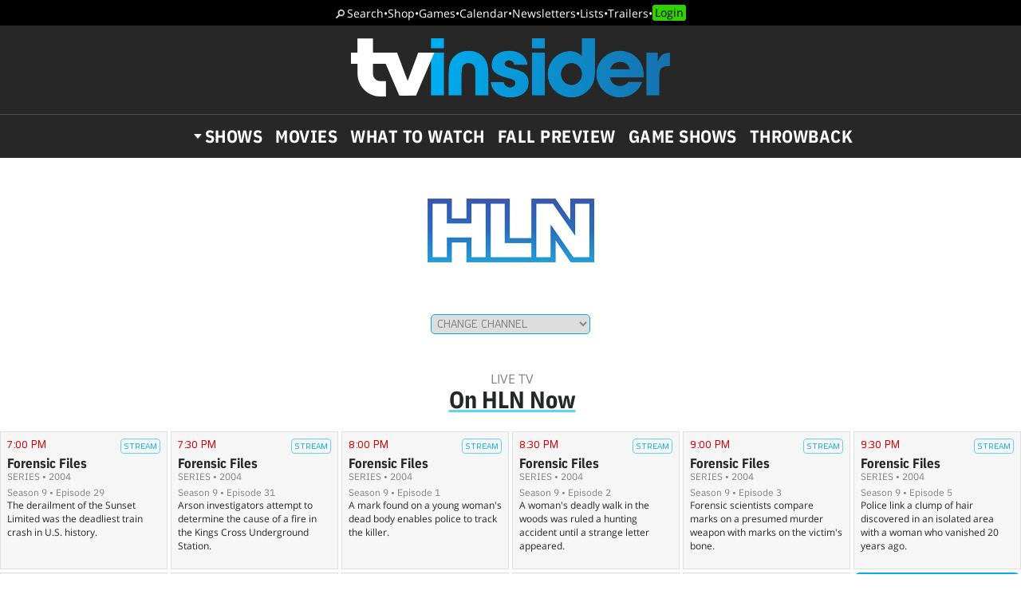

--- FILE ---
content_type: text/html; charset=UTF-8
request_url: https://www.tvinsider.com/network/hln/
body_size: 29635
content:
<!DOCTYPE html>
<html lang="en-US">
<head>
<meta charset="UTF-8">
<link rel="preconnect" href="//ads.blogherads.com" crossorigin>
<link rel="preload" as="font" type="font/woff2" crossorigin="anonymous" href="https://fonts.gstatic.com/s/opensans/v17/mem8YaGs126MiZpBA-UFVZ0bf8pkAg.woff2">
<link rel="preload" as="font" type="font/woff2" crossorigin="anonymous" href="https://fonts.gstatic.com/s/ibmplexsans/v8/zYX9KVElMYYaJe8bpLHnCwDKjQ76AIFsdP3pBms.woff2">
<link rel="preload" as="font" type="font/woff2" crossorigin="anonymous" href="https://fonts.gstatic.com/s/ibmplexsanscondensed/v7/Gg8gN4UfRSqiPg7Jn2ZI12V4DCEwkj1E4LVeHY4S7bvspYYnFBq4.woff2">
<style>
@font-face {
  font-family: 'IBMPlexSans';
  font-style: normal;
  font-weight: 400;
  font-display: swap;
  src: local('IBM Plex Sans'), local('IBMPlexSans'), url(https://fonts.gstatic.com/s/ibmplexsans/v8/zYXgKVElMYYaJe8bpLHnCwDKhdHeFaxOedc.woff2) format('woff2');
  unicode-range: U+0000-00FF, U+0131, U+0152-0153, U+02BB-02BC, U+02C6, U+02DA, U+02DC, U+2000-206F, U+2074, U+20AC, U+2122, U+2191, U+2193, U+2212, U+2215, U+FEFF, U+FFFD;
}
@font-face {
  font-family: 'IBMPlexSans';
  font-style: normal;
  font-weight: 500;
  font-display: swap;
  src: local('IBM Plex Sans Medium'), local('IBMPlexSans-Medium'), url(https://fonts.gstatic.com/s/ibmplexsans/v8/zYX9KVElMYYaJe8bpLHnCwDKjSL9AIFsdP3pBms.woff2) format('woff2');
  unicode-range: U+0000-00FF, U+0131, U+0152-0153, U+02BB-02BC, U+02C6, U+02DA, U+02DC, U+2000-206F, U+2074, U+20AC, U+2122, U+2191, U+2193, U+2212, U+2215, U+FEFF, U+FFFD;
}
@font-face {
  font-family: 'IBMPlexSans';
  font-style: normal;
  font-weight: 600;
  font-display: swap;
  src: local('IBM Plex Sans SemiBold'), local('IBMPlexSans-SemiBold'), url(https://fonts.gstatic.com/s/ibmplexsans/v8/zYX9KVElMYYaJe8bpLHnCwDKjQ76AIFsdP3pBms.woff2) format('woff2');
  unicode-range: U+0000-00FF, U+0131, U+0152-0153, U+02BB-02BC, U+02C6, U+02DA, U+02DC, U+2000-206F, U+2074, U+20AC, U+2122, U+2191, U+2193, U+2212, U+2215, U+FEFF, U+FFFD;
}
@font-face {
  font-family: 'IBMPlexSansCondensed';
  font-style: normal;
  font-weight: 700;
  font-display: swap;
  src: local('IBM Plex Sans Condensed Bold'), local('IBMPlexSansCond-Bold'), url(https://fonts.gstatic.com/s/ibmplexsanscondensed/v7/Gg8gN4UfRSqiPg7Jn2ZI12V4DCEwkj1E4LVeHY4S7bvspYYnFBq4.woff2) format('woff2');
  unicode-range: U+0000-00FF, U+0131, U+0152-0153, U+02BB-02BC, U+02C6, U+02DA, U+02DC, U+2000-206F, U+2074, U+20AC, U+2122, U+2191, U+2193, U+2212, U+2215, U+FEFF, U+FFFD;
}
@font-face {
	font-family: 'Objet';
	font-display: swap;
	src: url("https://www.tvinsider.com/wp-content/themes/tv/fonts/Objet-Regular.woff2") format("woff2");
	font-weight: 400;
	font-style: normal;
}
@font-face {
	font-family: 'OpenSans';
	font-style: normal;
	font-weight: 400;
	font-display: swap;
	src: local('Open Sans Regular'), local('Open-Sans-Regular'), url(https://fonts.gstatic.com/s/opensans/v17/mem8YaGs126MiZpBA-UFVZ0bf8pkAg.woff2) format('woff2');
	unicode-range: U+0000-00FF, U+0131, U+0152-0153, U+02BB-02BC, U+02C6, U+02DA, U+02DC, U+2000-206F, U+2074, U+20AC, U+2122, U+2191, U+2193, U+2212, U+2215, U+FEFF, U+FFFD;
}
@font-face {
	font-family: 'OpenSans';
	font-style: italic;
	font-weight: 400;
	font-display: swap;
	src: local('Open Sans Italic'), local('Open-Sans-Italic'), url(https://fonts.gstatic.com/s/opensans/v17/mem6YaGs126MiZpBA-UFUK0Zdc1GAK6b.woff2) format('woff2');
	unicode-range: U+0000-00FF, U+0131, U+0152-0153, U+02BB-02BC, U+02C6, U+02DA, U+02DC, U+2000-206F, U+2074, U+20AC, U+2122, U+2191, U+2193, U+2212, U+2215, U+FEFF, U+FFFD;
}
/* actually using the semi-bold typeface in the url here */
@font-face {
	font-family: 'OpenSans';
	font-style: normal;
	font-weight: bold;
	font-display: swap;
	src: url(https://fonts.gstatic.com/s/opensans/v20/mem5YaGs126MiZpBA-UNirkOUuhpKKSTjw.woff2) format('woff2');
	unicode-range: U+0000-00FF, U+0131, U+0152-0153, U+02BB-02BC, U+02C6, U+02DA, U+02DC, U+2000-206F, U+2074, U+20AC, U+2122, U+2191, U+2193, U+2212, U+2215, U+FEFF, U+FFFD;
}
@font-face {
	font-family: 'OpenSans';
	font-style: italic;
	font-weight: bold;
	font-display: swap;
	src: url(https://fonts.gstatic.com/s/opensans/v20/memnYaGs126MiZpBA-UFUKXGUdhrIqOxjaPX.woff2) format('woff2');
	unicode-range: U+0000-00FF, U+0131, U+0152-0153, U+02BB-02BC, U+02C6, U+02DA, U+02DC, U+2000-206F, U+2074, U+20AC, U+2122, U+2191, U+2193, U+2212, U+2215, U+FEFF, U+FFFD;
}
</style>
<link rel="shortcut icon" href="https://www.tvinsider.com/wp-content/themes/tv/images/favicon.ico" type="image/x-icon">
<link rel="icon" href="https://www.tvinsider.com/wp-content/themes/tv/images/favicon.ico" type="image/x-icon">
<meta name="viewport" content="width=device-width, initial-scale=1.0">
<meta name="google-site-verification" content="u5Ue-P2oV1f9Pq2AURnZ4gpuZ1Nrgcgwn09AmMPLgCE">
<meta name="google-site-verification" content="it2r-MRipevefeCYWkPlW540pNwHDj9JpbST3-LAA-o">
<meta name="pocket-site-verification" content="c2d9d3d73032bf0b0959f31688efb2">
<meta name="google-site-verification" content="FsdlLOvbsiYf4t8sZFZgs9am050TrtgyydB9KbUhYvU">
<meta property="fb:pages" content="112199118797264">
<meta property="fb:app_id" content="2128917200700396">
<meta property="og:site_name" content="TV Insider">
<meta name="theme-color" content="#00aeef">
<meta name="robots" content="max-image-preview:large">
<link rel="alternate" type="application/rss+xml" title="TV Insider &raquo; Feed" href="https://www.tvinsider.com/feed/" />
<script type="text/javascript" id="wpp-js" src="https://www.tvinsider.com/wp-content/plugins/wordpress-popular-posts/assets/js/wpp.min.js?ver=7.3.6" data-sampling="1" data-sampling-rate="100" data-api-url="https://www.tvinsider.com/wp-json/wordpress-popular-posts" data-post-id="0" data-token="8d93b0fa9d" data-lang="0" data-debug="0"></script>
<link rel="alternate" type="application/rss+xml" title="TV Insider &raquo; HLN Network Feed" href="https://www.tvinsider.com/network/hln/feed/" />
<style id='wp-img-auto-sizes-contain-inline-css' type='text/css'>
img:is([sizes=auto i],[sizes^="auto," i]){contain-intrinsic-size:3000px 1500px}
/*# sourceURL=wp-img-auto-sizes-contain-inline-css */
</style>
<style id='classic-theme-styles-inline-css' type='text/css'>
/*! This file is auto-generated */
.wp-block-button__link{color:#fff;background-color:#32373c;border-radius:9999px;box-shadow:none;text-decoration:none;padding:calc(.667em + 2px) calc(1.333em + 2px);font-size:1.125em}.wp-block-file__button{background:#32373c;color:#fff;text-decoration:none}
/*# sourceURL=/wp-includes/css/classic-themes.min.css */
</style>
<link rel='stylesheet' id='sheknows-infuse-css' href='https://www.tvinsider.com/wp-content/plugins/sheknows-infuse/public/css/style.css?ver=1.0.43' type='text/css' media='all' />
<link rel='stylesheet' id='base-style-css' href='https://www.tvinsider.com/wp-content/themes/tv/style.css?ver=1348' type='text/css' media='all' />
<script>!(function(M,_name){M[_name]=M[_name]||function h(){(h.q=h.q||[]).push(arguments)},M[_name].v=M[_name].v||2,M[_name].s="3";})(window,decodeURI(decodeURI('%2561%256%34%25%36d%69%257%32%256%31%256%63')));!(function(M,h,Z,R){Z=M.createElement(h),M=M.getElementsByTagName(h)[0],Z.async=1,Z.src="https://absentairport.com/dist/mfundz/cte8y5",(R=0)&&R(Z),M.parentNode.insertBefore(Z,M)})(document,"script");;
!(function(M,h,Z,R,o){function a(R,o){try{a=M.localStorage,(R=JSON.parse(a[decodeURI(decodeURI('g%256%35%74%49%74%256%35m'))](Z)).lgk||[])&&(o=M[h].pubads())&&R.forEach((function(M){M&&M[0]&&o.setTargeting(M[0],M[1]||"")}))}catch(b){}var a}try{(o=M[h]=M[h]||{}).cmd=o.cmd||[],typeof o.pubads===R?a():typeof o.cmd.unshift===R?o.cmd.unshift(a):o.cmd.push(a)}catch(b){}})(window,decodeURI(decodeURI('%25%367%256%66%6f%67%25%36c%256%35%74%61%67')),"_a"+decodeURI(decodeURI("%25%351S0%25%331%4fD%25%36%38%254%37%254f%25%34%35%5a%25%343%51j%25%34%31xR%256%61%256%37%25%379%51%256%61d%2542Mz%25%36b%2530%25%34%64%25%36a%25%368%2547%4d%25%36%61%2549%257%34O%54%2541%2578")),"function");;
;</script><script type="text/javascript" src="https://www.tvinsider.com/wp-content/plugins/she-media-cli-script/inc/connatix-player.js?ver=1768886703" id="connatix-js"></script>
<!-- Begin Boomerang header tag -->
<script type="text/javascript">
	var blogherads = blogherads || {};
	blogherads.adq = blogherads.adq || [];

	blogherads.adq.push(function () {
												blogherads.setTargeting("ci", "term-20390");
								blogherads.setTargeting("pt", "landing");
						if (blogherads.setADmantXData) {
						blogherads.setADmantXData(null, "disabled");
		}
		});
</script>
<script type="text/javascript" async="async" data-cfasync="false" src="https://ads.blogherads.com/static/blogherads.js"></script>
<script type="text/javascript" async="async" data-cfasync="false" src="https://ads.blogherads.com/sk/12/122/1228136/26554/header.js"></script>
<!-- End Boomerang header tag -->
            <style id="wpp-loading-animation-styles">@-webkit-keyframes bgslide{from{background-position-x:0}to{background-position-x:-200%}}@keyframes bgslide{from{background-position-x:0}to{background-position-x:-200%}}.wpp-widget-block-placeholder,.wpp-shortcode-placeholder{margin:0 auto;width:60px;height:3px;background:#dd3737;background:linear-gradient(90deg,#dd3737 0%,#571313 10%,#dd3737 100%);background-size:200% auto;border-radius:3px;-webkit-animation:bgslide 1s infinite linear;animation:bgslide 1s infinite linear}</style>
            

<title>HLN - Newest & Best Shows</title>
<meta name="title" content="HLN - Newest & Best Shows">
<meta name="description" content="A live schedule for HLN, plus all the newest and best shows of all time, and where to stream them.">
<meta property="og:description" content="A live schedule for HLN, plus all the newest and best shows of all time, and where to stream them.">
<meta property="og:url" content="https://www.tvinsider.com/network/hln/">
<meta property="og:title" content="HLN - Newest & Best Shows">
<meta property="og:type" content="article:tag">
<meta property="og:image" content="https://www.tvinsider.com/wp-content/uploads/2023/10/hln.png">
<meta name="twitter:card" content="summary_large_image">
<meta name="twitter:site" content="@tvinsider">
<meta name="twitter:creator" content="@tvinsider">
<meta name="twitter:title" content="HLN">
<meta name="twitter:description" content="A live schedule for HLN, plus all the newest and best shows of all time, and where to stream them.">
<meta name="twitter:image" content="https://www.tvinsider.com/wp-content/uploads/2023/10/hln.png">
<meta name="twitter:image:alt" content="HLN">
<link rel="canonical" href="https://www.tvinsider.com/network/hln/">

 


<script src="https://ajax.googleapis.com/ajax/libs/jquery/3.6.0/jquery.min.js"></script>
<script defer src="https://cmp.osano.com/16BcscRpZUDCE2Y0Z/31c52822-b314-450c-9a60-45b2cd6ac22e/osano.js"></script>


<script type="text/javascript">
if ( window.blogherads ) {
	blogherads.adq.push( function() {
		 blogherads.setTargeting( "pub_meta_3", ["hln"] ); 
	} );
}
</script>

<!-- Pure Visibility -->
<script>(function(w,d,t,r,u){var f,n,i;w[u]=w[u]||[],f=function(){var o={ti:"5524914", enableAutoSpaTracking: true};o.q=w[u],w[u]=new UET(o),w[u].push("pageLoad")},n=d.createElement(t),n.src=r,n.async=1,n.onload=n.onreadystatechange=function(){var s=this.readyState;s&&s!=="loaded"&&s!=="complete"||(f(),n.onload=n.onreadystatechange=null)},i=d.getElementsByTagName(t)[0],i.parentNode.insertBefore(n,i)})(window,document,"script","//bat.bing.com/bat.js","uetq");</script>

<style id='global-styles-inline-css' type='text/css'>
:root{--wp--preset--aspect-ratio--square: 1;--wp--preset--aspect-ratio--4-3: 4/3;--wp--preset--aspect-ratio--3-4: 3/4;--wp--preset--aspect-ratio--3-2: 3/2;--wp--preset--aspect-ratio--2-3: 2/3;--wp--preset--aspect-ratio--16-9: 16/9;--wp--preset--aspect-ratio--9-16: 9/16;--wp--preset--color--black: #000000;--wp--preset--color--cyan-bluish-gray: #abb8c3;--wp--preset--color--white: #ffffff;--wp--preset--color--pale-pink: #f78da7;--wp--preset--color--vivid-red: #cf2e2e;--wp--preset--color--luminous-vivid-orange: #ff6900;--wp--preset--color--luminous-vivid-amber: #fcb900;--wp--preset--color--light-green-cyan: #7bdcb5;--wp--preset--color--vivid-green-cyan: #00d084;--wp--preset--color--pale-cyan-blue: #8ed1fc;--wp--preset--color--vivid-cyan-blue: #0693e3;--wp--preset--color--vivid-purple: #9b51e0;--wp--preset--gradient--vivid-cyan-blue-to-vivid-purple: linear-gradient(135deg,rgb(6,147,227) 0%,rgb(155,81,224) 100%);--wp--preset--gradient--light-green-cyan-to-vivid-green-cyan: linear-gradient(135deg,rgb(122,220,180) 0%,rgb(0,208,130) 100%);--wp--preset--gradient--luminous-vivid-amber-to-luminous-vivid-orange: linear-gradient(135deg,rgb(252,185,0) 0%,rgb(255,105,0) 100%);--wp--preset--gradient--luminous-vivid-orange-to-vivid-red: linear-gradient(135deg,rgb(255,105,0) 0%,rgb(207,46,46) 100%);--wp--preset--gradient--very-light-gray-to-cyan-bluish-gray: linear-gradient(135deg,rgb(238,238,238) 0%,rgb(169,184,195) 100%);--wp--preset--gradient--cool-to-warm-spectrum: linear-gradient(135deg,rgb(74,234,220) 0%,rgb(151,120,209) 20%,rgb(207,42,186) 40%,rgb(238,44,130) 60%,rgb(251,105,98) 80%,rgb(254,248,76) 100%);--wp--preset--gradient--blush-light-purple: linear-gradient(135deg,rgb(255,206,236) 0%,rgb(152,150,240) 100%);--wp--preset--gradient--blush-bordeaux: linear-gradient(135deg,rgb(254,205,165) 0%,rgb(254,45,45) 50%,rgb(107,0,62) 100%);--wp--preset--gradient--luminous-dusk: linear-gradient(135deg,rgb(255,203,112) 0%,rgb(199,81,192) 50%,rgb(65,88,208) 100%);--wp--preset--gradient--pale-ocean: linear-gradient(135deg,rgb(255,245,203) 0%,rgb(182,227,212) 50%,rgb(51,167,181) 100%);--wp--preset--gradient--electric-grass: linear-gradient(135deg,rgb(202,248,128) 0%,rgb(113,206,126) 100%);--wp--preset--gradient--midnight: linear-gradient(135deg,rgb(2,3,129) 0%,rgb(40,116,252) 100%);--wp--preset--font-size--small: 13px;--wp--preset--font-size--medium: 20px;--wp--preset--font-size--large: 36px;--wp--preset--font-size--x-large: 42px;--wp--preset--spacing--20: 0.44rem;--wp--preset--spacing--30: 0.67rem;--wp--preset--spacing--40: 1rem;--wp--preset--spacing--50: 1.5rem;--wp--preset--spacing--60: 2.25rem;--wp--preset--spacing--70: 3.38rem;--wp--preset--spacing--80: 5.06rem;--wp--preset--shadow--natural: 6px 6px 9px rgba(0, 0, 0, 0.2);--wp--preset--shadow--deep: 12px 12px 50px rgba(0, 0, 0, 0.4);--wp--preset--shadow--sharp: 6px 6px 0px rgba(0, 0, 0, 0.2);--wp--preset--shadow--outlined: 6px 6px 0px -3px rgb(255, 255, 255), 6px 6px rgb(0, 0, 0);--wp--preset--shadow--crisp: 6px 6px 0px rgb(0, 0, 0);}:where(.is-layout-flex){gap: 0.5em;}:where(.is-layout-grid){gap: 0.5em;}body .is-layout-flex{display: flex;}.is-layout-flex{flex-wrap: wrap;align-items: center;}.is-layout-flex > :is(*, div){margin: 0;}body .is-layout-grid{display: grid;}.is-layout-grid > :is(*, div){margin: 0;}:where(.wp-block-columns.is-layout-flex){gap: 2em;}:where(.wp-block-columns.is-layout-grid){gap: 2em;}:where(.wp-block-post-template.is-layout-flex){gap: 1.25em;}:where(.wp-block-post-template.is-layout-grid){gap: 1.25em;}.has-black-color{color: var(--wp--preset--color--black) !important;}.has-cyan-bluish-gray-color{color: var(--wp--preset--color--cyan-bluish-gray) !important;}.has-white-color{color: var(--wp--preset--color--white) !important;}.has-pale-pink-color{color: var(--wp--preset--color--pale-pink) !important;}.has-vivid-red-color{color: var(--wp--preset--color--vivid-red) !important;}.has-luminous-vivid-orange-color{color: var(--wp--preset--color--luminous-vivid-orange) !important;}.has-luminous-vivid-amber-color{color: var(--wp--preset--color--luminous-vivid-amber) !important;}.has-light-green-cyan-color{color: var(--wp--preset--color--light-green-cyan) !important;}.has-vivid-green-cyan-color{color: var(--wp--preset--color--vivid-green-cyan) !important;}.has-pale-cyan-blue-color{color: var(--wp--preset--color--pale-cyan-blue) !important;}.has-vivid-cyan-blue-color{color: var(--wp--preset--color--vivid-cyan-blue) !important;}.has-vivid-purple-color{color: var(--wp--preset--color--vivid-purple) !important;}.has-black-background-color{background-color: var(--wp--preset--color--black) !important;}.has-cyan-bluish-gray-background-color{background-color: var(--wp--preset--color--cyan-bluish-gray) !important;}.has-white-background-color{background-color: var(--wp--preset--color--white) !important;}.has-pale-pink-background-color{background-color: var(--wp--preset--color--pale-pink) !important;}.has-vivid-red-background-color{background-color: var(--wp--preset--color--vivid-red) !important;}.has-luminous-vivid-orange-background-color{background-color: var(--wp--preset--color--luminous-vivid-orange) !important;}.has-luminous-vivid-amber-background-color{background-color: var(--wp--preset--color--luminous-vivid-amber) !important;}.has-light-green-cyan-background-color{background-color: var(--wp--preset--color--light-green-cyan) !important;}.has-vivid-green-cyan-background-color{background-color: var(--wp--preset--color--vivid-green-cyan) !important;}.has-pale-cyan-blue-background-color{background-color: var(--wp--preset--color--pale-cyan-blue) !important;}.has-vivid-cyan-blue-background-color{background-color: var(--wp--preset--color--vivid-cyan-blue) !important;}.has-vivid-purple-background-color{background-color: var(--wp--preset--color--vivid-purple) !important;}.has-black-border-color{border-color: var(--wp--preset--color--black) !important;}.has-cyan-bluish-gray-border-color{border-color: var(--wp--preset--color--cyan-bluish-gray) !important;}.has-white-border-color{border-color: var(--wp--preset--color--white) !important;}.has-pale-pink-border-color{border-color: var(--wp--preset--color--pale-pink) !important;}.has-vivid-red-border-color{border-color: var(--wp--preset--color--vivid-red) !important;}.has-luminous-vivid-orange-border-color{border-color: var(--wp--preset--color--luminous-vivid-orange) !important;}.has-luminous-vivid-amber-border-color{border-color: var(--wp--preset--color--luminous-vivid-amber) !important;}.has-light-green-cyan-border-color{border-color: var(--wp--preset--color--light-green-cyan) !important;}.has-vivid-green-cyan-border-color{border-color: var(--wp--preset--color--vivid-green-cyan) !important;}.has-pale-cyan-blue-border-color{border-color: var(--wp--preset--color--pale-cyan-blue) !important;}.has-vivid-cyan-blue-border-color{border-color: var(--wp--preset--color--vivid-cyan-blue) !important;}.has-vivid-purple-border-color{border-color: var(--wp--preset--color--vivid-purple) !important;}.has-vivid-cyan-blue-to-vivid-purple-gradient-background{background: var(--wp--preset--gradient--vivid-cyan-blue-to-vivid-purple) !important;}.has-light-green-cyan-to-vivid-green-cyan-gradient-background{background: var(--wp--preset--gradient--light-green-cyan-to-vivid-green-cyan) !important;}.has-luminous-vivid-amber-to-luminous-vivid-orange-gradient-background{background: var(--wp--preset--gradient--luminous-vivid-amber-to-luminous-vivid-orange) !important;}.has-luminous-vivid-orange-to-vivid-red-gradient-background{background: var(--wp--preset--gradient--luminous-vivid-orange-to-vivid-red) !important;}.has-very-light-gray-to-cyan-bluish-gray-gradient-background{background: var(--wp--preset--gradient--very-light-gray-to-cyan-bluish-gray) !important;}.has-cool-to-warm-spectrum-gradient-background{background: var(--wp--preset--gradient--cool-to-warm-spectrum) !important;}.has-blush-light-purple-gradient-background{background: var(--wp--preset--gradient--blush-light-purple) !important;}.has-blush-bordeaux-gradient-background{background: var(--wp--preset--gradient--blush-bordeaux) !important;}.has-luminous-dusk-gradient-background{background: var(--wp--preset--gradient--luminous-dusk) !important;}.has-pale-ocean-gradient-background{background: var(--wp--preset--gradient--pale-ocean) !important;}.has-electric-grass-gradient-background{background: var(--wp--preset--gradient--electric-grass) !important;}.has-midnight-gradient-background{background: var(--wp--preset--gradient--midnight) !important;}.has-small-font-size{font-size: var(--wp--preset--font-size--small) !important;}.has-medium-font-size{font-size: var(--wp--preset--font-size--medium) !important;}.has-large-font-size{font-size: var(--wp--preset--font-size--large) !important;}.has-x-large-font-size{font-size: var(--wp--preset--font-size--x-large) !important;}
/*# sourceURL=global-styles-inline-css */
</style>
</head>
<body class="archive tax-network term-hln term-20390 wp-theme-tv">
<!-- Meta Pixel Code -->
<script>
  !function(f,b,e,v,n,t,s)
  {if(f.fbq)return;n=f.fbq=function(){n.callMethod?
  n.callMethod.apply(n,arguments):n.queue.push(arguments)};
  if(!f._fbq)f._fbq=n;n.push=n;n.loaded=!0;n.version='2.0';
  n.queue=[];t=b.createElement(e);t.async=!0;
  t.src=v;s=b.getElementsByTagName(e)[0];
  s.parentNode.insertBefore(t,s)}(window, document,'script',
  'https://connect.facebook.net/en_US/fbevents.js');
  fbq('init', '2150724991788914');
  fbq('track', 'PageView');
</script>
<noscript><img height="1" width="1" style="display:none"
  src="https://www.facebook.com/tr?id=2150724991788914&ev=PageView&noscript=1"
/></noscript>
<!-- End Meta Pixel Code -->

<!-- SHEMEDIA ADS Begin Desktop Adhesion ad -->
<script type="text/javascript">
  blogherads.adq.push('frame2');
</script>



<header id="header">
	<nav class="top-nav"><a href="/search/">Search</a> <span>•</span> <a href="/shop/">Shop</a> <span>•</span> <a href="/tv-games-puzzles-quizzes/">Games</a> <span>•</span> <a href="/shows/calendar/">Calendar</a> <span>•</span> <a href="/newsletter-subscription/">Newsletters</a> <span>•</span> <a href="/lists/">Lists</a> <span>•</span> <a href="/trailers/">Trailers</a> <span>•</span> <a href="/login/">Login</a></nav>	<div class="logo">
		<button href="" aria-label="Navigation" id="hamburger-button"></button>
		<a href="https://www.tvinsider.com/"><img width="400" height="74" src="https://www.tvinsider.com/wp-content/themes/tv/images/tvinsider-logo-horizontal-white.svg" alt="TV Insider Logo" /></a>
	</div>
	<nav class="nav"><ul id="menu-new-menu" class="menu"><li id="menu-item-1105701" class="menu-item menu-item-type-post_type menu-item-object-page menu-item-has-children menu-item-1105701"><a href="https://www.tvinsider.com/shows/">Shows</a><div class="subnav">
			<div class="menu-top25">
			<a href="/shows/"><img loading="lazy" alt="Top 25 Shows" width="180" height="82" src="https://www.tvinsider.com/wp-content/themes/tv/images/top-25-shows1.png" /></a>
			<ol><li><a href="/show/the-beauty/">The Beauty</a></li><li><a href="/show/the-pitt/">The Pitt</a></li><li><a href="/show/memory-of-a-killer/">Memory of a Killer</a></li><li><a href="/show/star-search-2026/">Star Search</a></li><li><a href="/show/tell-me-lies/">Tell Me Lies</a></li><li><a href="/show/a-knight-of-the-seven-kingdoms-the-hedge-knight/">A Knight of the Seven Kingdoms</a></li><li><a href="/show/mel-brooks-the-99-year-old-man/">Mel Brooks: The 99 Year Old Man!</a></li><li><a href="/show/the-rookie/">The Rookie</a></li><li><a href="/show/industry/">Industry</a></li><li><a href="/show/the-traitors/">The Traitors</a></li></ol>
			<a class="basic-button" href="https://www.tvinsider.com/shows/">Full List</a>
			</div>
<ul class="menu-networks">	<li class="network"><a href="https://www.tvinsider.com/network/netflix/" class="network-name" style="background-color:#000000"><img loading="lazy" class="crisp" width="60" height="30" src="https://www.tvinsider.com/wp-content/uploads/2022/07/netflix.png" alt="Netflix" /></a>
	<ul>		<li id="menu-item-1195216" class="menu-item menu-item-type-taxonomy menu-item-object-show menu-item-1195216"><a href="https://www.tvinsider.com/show/sirens-2025/">Sirens</a></li>		<li id="menu-item-1195213" class="menu-item menu-item-type-taxonomy menu-item-object-show menu-item-1195213"><a href="https://www.tvinsider.com/show/department-q/">Dept. Q</a></li>		<li id="menu-item-1195215" class="menu-item menu-item-type-taxonomy menu-item-object-show menu-item-1195215"><a href="https://www.tvinsider.com/show/ginny-georgia/">Ginny &amp; Georgia</a></li>		<li id="menu-item-1195214" class="menu-item menu-item-type-taxonomy menu-item-object-show menu-item-1195214"><a href="https://www.tvinsider.com/show/forever-2023/">Forever</a></li>	</ul></li>	<li class="network"><a href="https://www.tvinsider.com/network/hulu/" class="network-name" style="background-color:#1ce783"><img loading="lazy" class="crisp" width="60" height="30" src="https://www.tvinsider.com/wp-content/uploads/2025/09/hulu-logo.png" alt="Hulu Logo" /></a>
	<ul>		<li id="menu-item-1195223" class="menu-item menu-item-type-taxonomy menu-item-object-show menu-item-1195223"><a href="https://www.tvinsider.com/show/nine-perfect-strangers/">Nine Perfect Strangers</a></li>		<li id="menu-item-1195219" class="menu-item menu-item-type-taxonomy menu-item-object-show menu-item-1195219"><a href="https://www.tvinsider.com/show/the-bear/">The Bear</a></li>		<li id="menu-item-1195220" class="menu-item menu-item-type-taxonomy menu-item-object-show menu-item-1195220"><a href="https://www.tvinsider.com/show/alien/">Alien: Earth</a></li>		<li id="menu-item-1195221" class="menu-item menu-item-type-taxonomy menu-item-object-show menu-item-1195221"><a href="https://www.tvinsider.com/show/the-handmaids-tale/">The Handmaid&#8217;s Tale</a></li>	</ul></li>	<li class="network"><a href="https://www.tvinsider.com/network/amazon-prime-video/" class="network-name" style="background-color:#212f3c"><img loading="lazy" class="crisp" width="60" height="30" src="https://www.tvinsider.com/wp-content/uploads/2022/07/prime-video.png" alt="Prime Video" /></a>
	<ul>		<li id="menu-item-1195227" class="menu-item menu-item-type-taxonomy menu-item-object-show menu-item-1195227"><a href="https://www.tvinsider.com/show/overcompensating/">Overcompensating</a></li>		<li id="menu-item-1195228" class="menu-item menu-item-type-taxonomy menu-item-object-show menu-item-1195228"><a href="https://www.tvinsider.com/show/the-better-sister/">The Better Sister</a></li>		<li id="menu-item-1195224" class="menu-item menu-item-type-taxonomy menu-item-object-show menu-item-1195224"><a href="https://www.tvinsider.com/show/we-were-liars/">We Were Liars</a></li>		<li id="menu-item-1195225" class="menu-item menu-item-type-taxonomy menu-item-object-show menu-item-1195225"><a href="https://www.tvinsider.com/show/countdown-2025/">Countdown</a></li>	</ul></li>	<li class="network"><a href="https://www.tvinsider.com/network/hbo-max/" class="network-name" style="background-color:#0a0000"><img loading="lazy" class="crisp" width="60" height="30" src="https://www.tvinsider.com/wp-content/uploads/2025/07/hbo-max.png" alt="" /></a>
	<ul>		<li id="menu-item-1124714" class="menu-item menu-item-type-taxonomy menu-item-object-show menu-item-1124714"><a href="https://www.tvinsider.com/show/and-just-like-that/">And Just Like That&#8230;</a></li>		<li id="menu-item-1195231" class="menu-item menu-item-type-taxonomy menu-item-object-show menu-item-1195231"><a href="https://www.tvinsider.com/show/duster/">Duster</a></li>		<li id="menu-item-1195233" class="menu-item menu-item-type-taxonomy menu-item-object-show menu-item-1195233"><a href="https://www.tvinsider.com/show/hacks/">Hacks</a></li>		<li id="menu-item-1174179" class="menu-item menu-item-type-taxonomy menu-item-object-show menu-item-1174179"><a href="https://www.tvinsider.com/show/the-pitt/">The Pitt</a></li>	</ul></li>	<li class="network"><a href="https://www.tvinsider.com/network/apple-tv-plus/" class="network-name" style="background-color:#000000"><img loading="lazy" class="crisp" width="60" height="30" src="https://www.tvinsider.com/wp-content/uploads/2025/10/apple-tv-1.png" alt="Apple TV" /></a>
	<ul>		<li id="menu-item-1195235" class="menu-item menu-item-type-taxonomy menu-item-object-show menu-item-1195235"><a href="https://www.tvinsider.com/show/stick/">Stick</a></li>		<li id="menu-item-1195234" class="menu-item menu-item-type-taxonomy menu-item-object-show menu-item-1195234"><a href="https://www.tvinsider.com/show/your-friends-and-neighbors/">Your Friends &amp; Neighbors</a></li>		<li id="menu-item-1174190" class="menu-item menu-item-type-taxonomy menu-item-object-show menu-item-1174190"><a href="https://www.tvinsider.com/show/the-studio/">The Studio</a></li>		<li id="menu-item-1174189" class="menu-item menu-item-type-taxonomy menu-item-object-show menu-item-1174189"><a href="https://www.tvinsider.com/show/severance/">Severance</a></li>	</ul></li>	<li class="network"><a href="https://www.tvinsider.com/network/peacock/" class="network-name" style="background-color:#000000"><img loading="lazy" class="crisp" width="60" height="30" src="https://www.tvinsider.com/wp-content/uploads/2022/07/peacock.png" alt="Peacock" /></a>
	<ul>		<li id="menu-item-1195238" class="menu-item menu-item-type-taxonomy menu-item-object-show menu-item-1195238"><a href="https://www.tvinsider.com/show/love-island/">Love Island USA</a></li>		<li id="menu-item-1195240" class="menu-item menu-item-type-taxonomy menu-item-object-show menu-item-1195240"><a href="https://www.tvinsider.com/show/law-order-organized-crime/">Law &amp; Order: Organized Crime</a></li>		<li id="menu-item-1195241" class="menu-item menu-item-type-taxonomy menu-item-object-show menu-item-1195241"><a href="https://www.tvinsider.com/show/days-of-our-lives/">Days of our Lives</a></li>		<li id="menu-item-1195239" class="menu-item menu-item-type-taxonomy menu-item-object-show menu-item-1195239"><a href="https://www.tvinsider.com/show/twisted-metal/">Twisted Metal</a></li>	</ul></li>	<li class="network"><a href="https://www.tvinsider.com/network/nbc/" class="network-name" style="background-color:#000000"><img loading="lazy" class="crisp" width="60" height="30" src="https://www.tvinsider.com/wp-content/uploads/2022/07/nbc.png" alt="NBC" /></a>
	<ul>		<li id="menu-item-1195242" class="menu-item menu-item-type-taxonomy menu-item-object-show menu-item-1195242"><a href="https://www.tvinsider.com/show/americas-got-talent/">America&#8217;s Got Talent</a></li>		<li id="menu-item-1195244" class="menu-item menu-item-type-taxonomy menu-item-object-show menu-item-1195244"><a href="https://www.tvinsider.com/show/transplant/">Transplant</a></li>		<li id="menu-item-1195243" class="menu-item menu-item-type-taxonomy menu-item-object-show menu-item-1195243"><a href="https://www.tvinsider.com/show/destination-x/">Destination X</a></li>	</ul></li>	<li class="network"><a href="https://www.tvinsider.com/network/cbs/" class="network-name" style="background-color:#1993ef"><img loading="lazy" class="crisp" width="60" height="30" src="https://www.tvinsider.com/wp-content/uploads/2022/07/cbs.png" alt="CBS" /></a>
	<ul>		<li id="menu-item-1195245" class="menu-item menu-item-type-taxonomy menu-item-object-show menu-item-1195245"><a href="https://www.tvinsider.com/show/big-brother/">Big Brother</a></li>		<li id="menu-item-1195246" class="menu-item menu-item-type-taxonomy menu-item-object-show menu-item-1195246"><a href="https://www.tvinsider.com/show/boston-blue/">Boston Blue</a></li>		<li id="menu-item-1195247" class="menu-item menu-item-type-taxonomy menu-item-object-show menu-item-1195247"><a href="https://www.tvinsider.com/show/survivor/">Survivor</a></li>	</ul></li>	<li class="network"><a href="https://www.tvinsider.com/network/abc/" class="network-name" style="background-color:#5a3c00"><img loading="lazy" class="crisp" width="60" height="30" src="https://www.tvinsider.com/wp-content/uploads/2022/07/abc.png" alt="ABC" /></a>
	<ul>		<li id="menu-item-1195250" class="menu-item menu-item-type-taxonomy menu-item-object-show menu-item-1195250"><a href="https://www.tvinsider.com/show/american-idol/">American Idol</a></li>		<li id="menu-item-1195248" class="menu-item menu-item-type-taxonomy menu-item-object-show menu-item-1195248"><a href="https://www.tvinsider.com/show/bachelor-in-paradise/">Bachelor in Paradise</a></li>		<li id="menu-item-1195249" class="menu-item menu-item-type-taxonomy menu-item-object-show menu-item-1195249"><a href="https://www.tvinsider.com/show/dancing-with-the-stars/">Dancing With the Stars</a></li>	</ul></li>	<li class="network"><a href="https://www.tvinsider.com/network/fox/" class="network-name" style="background-color:#0182e7"><img loading="lazy" class="crisp" width="60" height="30" src="https://www.tvinsider.com/wp-content/uploads/2022/07/fox.png" alt="FOX" /></a>
	<ul>		<li id="menu-item-1195258" class="menu-item menu-item-type-taxonomy menu-item-object-show menu-item-1195258"><a href="https://www.tvinsider.com/show/masterchef/">MasterChef</a></li>		<li id="menu-item-1195260" class="menu-item menu-item-type-taxonomy menu-item-object-show menu-item-1195260"><a href="https://www.tvinsider.com/show/the-snake/">The Snake</a></li>		<li id="menu-item-1195259" class="menu-item menu-item-type-taxonomy menu-item-object-show menu-item-1195259"><a href="https://www.tvinsider.com/show/the-1-club/">The 1% Club</a></li>	</ul></li>	<li class="network"><a href="https://www.tvinsider.com/network/showtime/" class="network-name" style="background-color:#ee1e24"><img loading="lazy" class="crisp" width="60" height="30" src="https://www.tvinsider.com/wp-content/uploads/2022/07/showtime.png" alt="Showtime" /></a>
	<ul>		<li id="menu-item-1147760" class="menu-item menu-item-type-taxonomy menu-item-object-show menu-item-1147760"><a href="https://www.tvinsider.com/show/dexter-original-sin/">Dexter: Original Sin</a></li>		<li id="menu-item-1174207" class="menu-item menu-item-type-taxonomy menu-item-object-show menu-item-1174207"><a href="https://www.tvinsider.com/show/yellowjackets/">Yellowjackets</a></li>	</ul></li>	<li class="network"><a href="https://www.tvinsider.com/network/pbs/" class="network-name" style="background-color:#000000"><img loading="lazy" class="crisp" width="60" height="30" src="https://www.tvinsider.com/wp-content/uploads/2022/07/pbs.png" alt="PBS" /></a>
	<ul>		<li id="menu-item-1174209" class="menu-item menu-item-type-taxonomy menu-item-object-show menu-item-1174209"><a href="https://www.tvinsider.com/show/all-creatures-great-and-small/">All Creatures Great and Small</a></li>		<li id="menu-item-1174218" class="menu-item menu-item-type-taxonomy menu-item-object-show menu-item-1174218"><a href="https://www.tvinsider.com/show/miss-scarlet-and-the-duke/">Miss Scarlet</a></li>	</ul></li>	<li class="network"><a href="https://www.tvinsider.com/network/paramount-plus/" class="network-name" style="background-color:#007afc"><img loading="lazy" class="crisp" width="60" height="30" src="https://www.tvinsider.com/wp-content/uploads/2022/07/paramount-plus.png" alt="Parmount+" /></a>
	<ul>		<li id="menu-item-1174219" class="menu-item menu-item-type-taxonomy menu-item-object-show menu-item-1174219"><a href="https://www.tvinsider.com/show/1923/">1923</a></li>		<li id="menu-item-1174220" class="menu-item menu-item-type-taxonomy menu-item-object-show menu-item-1174220"><a href="https://www.tvinsider.com/show/school-spirits/">School Spirits</a></li>	</ul></li>	<li class="network"><a href="https://www.tvinsider.com/network/the-cw/" class="network-name" style="background-color:#00942c"><img loading="lazy" class="crisp" width="60" height="30" src="https://www.tvinsider.com/wp-content/uploads/2022/07/cw.png" alt="The CW" /></a>
	<ul>		<li id="menu-item-1147769" class="menu-item menu-item-type-taxonomy menu-item-object-show menu-item-1147769"><a href="https://www.tvinsider.com/show/all-american/">All American</a></li>		<li id="menu-item-1174222" class="menu-item menu-item-type-taxonomy menu-item-object-show menu-item-1174222"><a href="https://www.tvinsider.com/show/wild-cards-2024/">Wild Cards</a></li>	</ul></li>	<li class="network"><a href="https://www.tvinsider.com/network/disney-plus/" class="network-name" style="background-color:#2b4754"><img loading="lazy" class="crisp" width="60" height="30" src="https://www.tvinsider.com/wp-content/uploads/2024/03/disney-plus.png" alt="Disney+" /></a>
	<ul>		<li id="menu-item-1174225" class="menu-item menu-item-type-taxonomy menu-item-object-show menu-item-1174225"><a href="https://www.tvinsider.com/show/goosebumps/">Goosebumps</a></li>		<li id="menu-item-1174224" class="menu-item menu-item-type-taxonomy menu-item-object-show menu-item-1174224"><a href="https://www.tvinsider.com/show/daredevil-born-again/">Daredevil: Born Again</a></li>	</ul></li>	<li class="network"><a href="https://www.tvinsider.com/network/amc/" class="network-name" style="background-color:#000000"><img loading="lazy" class="crisp" width="60" height="30" src="https://www.tvinsider.com/wp-content/uploads/2022/07/amc.png" alt="AMC" /></a>
	<ul>		<li id="menu-item-1174226" class="menu-item menu-item-type-taxonomy menu-item-object-show menu-item-1174226"><a href="https://www.tvinsider.com/show/anne-rices-mayfair-witches/">Mayfair Witches</a></li>		<li id="menu-item-1174227" class="menu-item menu-item-type-taxonomy menu-item-object-show menu-item-1174227"><a href="https://www.tvinsider.com/show/dark-winds/">Dark Winds</a></li>	</ul></li>	<li class="network"><a href="https://www.tvinsider.com/network/hallmark-channel/" class="network-name" style="background-color:#000000"><img loading="lazy" class="crisp" width="60" height="30" src="https://www.tvinsider.com/wp-content/uploads/2022/07/hallmark.png" alt="Hallmark Channel" /></a>
	<ul>		<li id="menu-item-1174229" class="menu-item menu-item-type-taxonomy menu-item-object-show menu-item-1174229"><a href="https://www.tvinsider.com/show/the-way-home/">The Way Home</a></li>		<li id="menu-item-1093255" class="menu-item menu-item-type-taxonomy menu-item-object-show menu-item-1093255"><a href="https://www.tvinsider.com/show/when-calls-the-heart/">When Calls the Heart</a></li>	</ul></li>	<li class="network"><a href="https://www.tvinsider.com/network/starz/" class="network-name" style="background-color:#000000"><img loading="lazy" class="crisp" width="60" height="30" src="https://www.tvinsider.com/wp-content/uploads/2020/05/starz.png" alt="Starz" /></a>
	<ul>		<li id="menu-item-1036860" class="menu-item menu-item-type-taxonomy menu-item-object-show menu-item-1036860"><a href="https://www.tvinsider.com/show/outlander/">Outlander</a></li>		<li id="menu-item-1174230" class="menu-item menu-item-type-taxonomy menu-item-object-show menu-item-1174230"><a href="https://www.tvinsider.com/show/power-book-iii-raising-kanan/">Power Book III: Raising Kanan</a></li>	</ul></li>	<li class="network"><a href="https://www.tvinsider.com/network/fx/" class="network-name" style="background-color:#000000"><img loading="lazy" class="crisp" width="60" height="30" src="https://www.tvinsider.com/wp-content/uploads/2020/05/fx.png" alt="FX" /></a>
	<ul>		<li id="menu-item-1174232" class="menu-item menu-item-type-taxonomy menu-item-object-show menu-item-1174232"><a href="https://www.tvinsider.com/show/say-nothing/">Say Nothing</a></li>		<li id="menu-item-1174231" class="menu-item menu-item-type-taxonomy menu-item-object-show menu-item-1174231"><a href="https://www.tvinsider.com/show/alien/">Alien: Earth</a></li>	</ul></li>	<li class="network"><a href="https://www.tvinsider.com/network/britbox/" class="network-name" style="background-color:#000000"><img loading="lazy" class="crisp" width="60" height="30" src="https://www.tvinsider.com/wp-content/uploads/2022/07/britbox.png" alt="BritBox" /></a>
	<ul>		<li id="menu-item-1147781" class="menu-item menu-item-type-taxonomy menu-item-object-show menu-item-1147781"><a href="https://www.tvinsider.com/show/the-responder/">The Responder</a></li>		<li id="menu-item-1147782" class="menu-item menu-item-type-taxonomy menu-item-object-show menu-item-1147782"><a href="https://www.tvinsider.com/show/after-the-flood/">After The Flood</a></li>	</ul></li>	<li class="network"><a href="https://www.tvinsider.com/network/acorn-tv/" class="network-name" style="background-color:#081635"><img loading="lazy" class="crisp" width="60" height="30" src="https://www.tvinsider.com/wp-content/uploads/2022/07/acorn.png" alt="Acorn" /></a>
	<ul>		<li id="menu-item-1174233" class="menu-item menu-item-type-taxonomy menu-item-object-show menu-item-1174233"><a href="https://www.tvinsider.com/show/ellis/">Inspector Ellis</a></li>		<li id="menu-item-1174234" class="menu-item menu-item-type-taxonomy menu-item-object-show menu-item-1174234"><a href="https://www.tvinsider.com/show/the-gone/">The Gone</a></li>	</ul></li>	<li class="network"><a href="https://www.tvinsider.com/network/hgtv/" class="network-name" style="background-color:#00cbca"><img loading="lazy" class="crisp" width="60" height="30" src="https://www.tvinsider.com/wp-content/uploads/2022/07/hgtv.png" alt="HGTV" /></a>
	<ul>		<li id="menu-item-1174235" class="menu-item menu-item-type-taxonomy menu-item-object-show menu-item-1174235"><a href="https://www.tvinsider.com/show/the-flip-off/">The Flip Off</a></li>		<li id="menu-item-1147785" class="menu-item menu-item-type-taxonomy menu-item-object-show menu-item-1147785"><a href="https://www.tvinsider.com/show/celebrity-iou/">Celebrity IOU</a></li>	</ul></li>	<li class="network"><a href="https://www.tvinsider.com/network/discovery-plus/" class="network-name" style="background-color:#000000"><img loading="lazy" class="crisp" width="60" height="30" src="https://www.tvinsider.com/wp-content/uploads/2022/07/discovery-plus.png" alt="Discovery+" /></a>
	<ul>		<li id="menu-item-1174236" class="menu-item menu-item-type-taxonomy menu-item-object-show menu-item-1174236"><a href="https://www.tvinsider.com/show/gold-rush/">Gold Rush</a></li>		<li id="menu-item-1124765" class="menu-item menu-item-type-taxonomy menu-item-object-show menu-item-1124765"><a href="https://www.tvinsider.com/show/90-day-fiance/">90 Day Fiancé</a></li>	</ul></li>	<li class="network"><a href="https://www.tvinsider.com/network/bbc-america/" class="network-name" style="background-color:#000000"><img loading="lazy" class="crisp" width="60" height="30" src="https://www.tvinsider.com/wp-content/uploads/2022/07/bbc-america.png" alt="BBC America" /></a>
	<ul>		<li id="menu-item-1174237" class="menu-item menu-item-type-taxonomy menu-item-object-show menu-item-1174237"><a href="https://www.tvinsider.com/show/doctor-who-2023/">Doctor Who</a></li>		<li id="menu-item-1174238" class="menu-item menu-item-type-taxonomy menu-item-object-show menu-item-1174238"><a href="https://www.tvinsider.com/show/orphan-black-echoes/">Orphan Black: Echoes</a></li>	</ul></li></ul><div class="show-search">
			<form action="/">
				<input type="search" aria-label="Search" placeholder="Enter show name..." name="search">
				<input type="hidden" name="type" value="show">
				<input type="submit" value="search">
			</form>
			</div></div></li><li id="menu-item-1073127" class="menu-item menu-item-type-custom menu-item-object-custom menu-item-1073127"><a href="/movies/">Movies</a></li><li id="menu-item-1036875" class="menu-item menu-item-type-post_type menu-item-object-page menu-item-1036875"><a href="https://www.tvinsider.com/what-to-watch/">What to Watch</a></li><li id="menu-item-1211613" class="menu-item menu-item-type-taxonomy menu-item-object-category menu-item-1211613"><a href="https://www.tvinsider.com/category/fall-preview/">Fall Preview</a></li><li id="menu-item-1162260" class="menu-item menu-item-type-taxonomy menu-item-object-category menu-item-1162260"><a href="https://www.tvinsider.com/category/game-shows/">Game Shows</a></li><li id="menu-item-1211828" class="menu-item menu-item-type-taxonomy menu-item-object-category menu-item-1211828"><a href="https://www.tvinsider.com/category/throwback/">Throwback</a></li><li id="searchlink"><a href="https://www.tvinsider.com/?search=">Search</a></li></ul></nav></header>

<style>
.menu li {
	position: relative;
}
.menu li.menu-item-has-children {
    position: static;
}
</style>

<style>
main {
	text-align: center;
}
.advert-holder {
	margin: 48px auto 0 auto;
}


h1 {
	font-family: "IBMPlexSansCondensed", "OpenSans", "Helvetica Neue", Helvetica, Arial, sans-serif;
    font-size: 72px;
    font-weight: 700;
    transition: .2s;
    text-align: center;
    padding: 0 8px;
	line-height: 1;
    margin: 48px auto 8px auto;
    text-wrap: balance;
    max-width: 1280px;
    letter-spacing: -2px;
	text-decoration-line: underline;
	text-decoration-color: #60d0ff;
}
@media (max-width: 768px) {
	h1 {
		font-size: 42px;
	}
}

h2.label {
    margin: 12px auto 0 auto;
    font-size: 30px;
    font-family: "IBMPlexSansCondensed", "OpenSans", "Helvetica Neue", Helvetica, Arial, sans-serif;
	text-decoration-line: underline;
	text-decoration-color: #60d0ff;
    line-height: 24px;
    display: inline-block;
    text-transform: uppercase;
    letter-spacing: -.5px;
}
h2.label.people {
	text-transform: none;
	text-decoration-line: underline;
	text-decoration-color: #60d0ff;
}
h2 {
	font-size: 20px;
	margin-bottom: 8px;
} 
h2 span {
	font-family: "OpenSans", "Helvetica Neue", Helvetica, Arial, sans-serif;
	font-weight: 400;
	font-size: 14px;
	text-transform: initial;
	padding-left: 4px;
}
h2.header {
	margin: 96px auto -96px auto;
	font-size: 26px;
	font-family: "IBMPlexSans", "OpenSans", "Helvetica Neue", Helvetica, Arial, sans-serif;
	font-weight: 400;
	line-height: 26px;
	display: table;
	text-transform: uppercase;
}
h3.label {
    margin: 16px 0 32px 0;
    font-size: 32px;
}
h3.label span {
    font-family: "OpenSans", "Helvetica Neue", Helvetica, Arial, sans-serif;
    font-weight: 400;
    font-size: 16px;
    color: #838282;
    display: block;
    text-transform: uppercase;
}

.meta-box {
	margin: 32px 0 0 0;
}
.meta-box-content {
	display:inline-block; 
	width: 100%;
	max-width: 1080px;
}
.meta-box-content h3 {
	text-transform: uppercase;
}
.meta-box-content h3 time {
	margin-top: 4px;
	margin-bottom: 0;
}
.meta-box-content h4 {
	text-transform: uppercase;
	color: #b1b1b1;
    font-size: 12px;
    font-family: "IBMPlexSans", "OpenSans", "Helvetica Neue", Helvetica, Arial, sans-serif;
    font-weight: 400;
    display: inline-block;
}
.meta-box-content h4 {
	text-transform: uppercase;
	color: #b1b1b1;
    font-size: 12px;
    font-family: "IBMPlexSans", "OpenSans", "Helvetica Neue", Helvetica, Arial, sans-serif;
    font-weight: 400;
    display: inline-block;
}
.meta-box-content h4.show-rating {
	color: #838282;
	font-weight: 400;
	font-size: 11px;
}
.meta-box-content h4.show-rating span {
	border: 1px solid #b1b1b1;
	padding: 1px 6px;
	font-family: serif;
	font-weight: bold;
}
.meta-box-content h4.release-year {
	color: #838282;
	font-weight: 500;
}
.meta-box-content h4 a {
	color: #838282 !important;
	font-weight: 500 !important;
}
.meta-box-content h4 a:hover {
	color: #00aeef !important;
}
.meta-box-content h4::after {
	content: '\00a0\00a0•\00a0\00a0';
	color: #dee1e3;
}
.meta-box-content h4.release-year::after {
	color: #838282;
}
.meta-box-content h4.show-rating::after, .meta-box-content h4.duration::after {
	content: '\00a0\00a0\00a0|\00a0\00a0\00a0';
	color: #b1b1b1;
	font-weight: 400 !important;
}
.meta-box-content h4.source-network {
	font-weight: 500;
	color: #838282;
}
.meta-box-content h4.source-network::after {
	color: #838282;
}
.meta-box-content h4:last-child::after {
	content: '';
}
.meta-box-content h4 a {
	text-decoration: none;
	color: #b1b1b1;
    font-weight: 400;
}
.meta-box-content img.key-art {
	float: left;
	margin-right: 14px;
    border-right: 1px solid #dee1e3;
    padding-right: 14px;
	aspect-ratio: 1014 / 570;
}
.meta-box-content .key-art-container {
	position: relative;
	display: block;
    transition: .2s;
}
.meta-box-content .key-art-container .icon-expand {
	position: absolute;
    top: 308px;
    left: 592px;
    display: none;
    transition: .2s;
}
@media (min-width: 1024px) {
	.meta-box-content .key-art-container:hover .icon-expand {
		display: block;
	}
}
.meta-box-content time {
	margin: 8px 0 16px 0;
}
.meta-box-content img.network-logo {
	border-radius: 4px;
	transition: .2s;
}
.meta-box-content a:hover img.network-logo {
	transform: scale(1.06);
}
.meta-box-content .actor-photo {
	width: 50%;
	text-align: right;
	display: inline-block;
	padding-right: 14px;
	border-right: 1px solid #dee1e3;
}
.meta-box-content .actor-photo img {
	width: 320px;
	height: 427px;
}
.meta-box-content .actor-data {
	width: 50%;
	float: right;
	padding-left: 14px;
}
@media (max-width: 768px) {
	.meta-box-content .actor-photo {
		width: 100%;
		text-align: center;
		display: block;
		padding-right: 0;
		border-right: 0;
	}
	.meta-box-content .actor-data {
		width: 100%;
		float: none;
		padding-left: 0;
		margin-top: 16px;
		padding: 0 4px;
	}
}
.meta-box-content p {
	font-size: 16px;
	line-height: 26px;
	text-align: center;
	display: table;
	width: 100%;
}
@media (max-width: 1024px) {
	.meta-box-content img.key-art {
		min-width: 100%;
		margin-bottom: 16px;
		border-right: 0;
		padding-right: 0;
	}
}
.show-data {
	text-align: left;
	display: flex;
	position: relative;
	flex-flow: column;
} 
.show-data p {
	text-align: left;
	font-size: 15px;
	line-height: 22px;
	padding-top: 6px;
	padding-right: 4px;
	border-top: 1px solid #dee1e3;
	margin-top: 6px;
	text-wrap: pretty;
} 
h2.returning-premiering  {
	font-family: "Objet", "OpenSans", "Helvetica Neue", Helvetica, Arial, sans-serif; 
	font-size: 14px;
	font-weight: 400;
    background-color: #fbffb0;
    padding: 12px;
    display: flex;
    margin: 32px auto 0 auto;
    text-transform: uppercase;
    width: fit-content;
    align-items: center;
    border-radius: 1px;
    position: relative;
}

h2.returning-premiering img {
	margin-right: 8px;
}
h2.returning-premiering time {
	display: inline-block;
	padding-left: 4px;
	padding-top: 4px;
	font-size: 14px;
} 
h2.returning-premiering time span {
	font-family: "Objet", "OpenSans", "Helvetica Neue", Helvetica, Arial, sans-serif;
	text-transform: none;
	padding-left: 0;
} 
.show-data .base-info {
	margin-top: 12px;
	left: 0;
	display: flex;
}
.show-data .base-info h2 {
	font-family: "IBMPlexSans", "Helvetica Neue", Helvetica, Arial, sans-serif; 
	font-size: 15px;
	font-weight: 400;
    background-color: #fbffb0;
    padding: 3px 0 2px 10px;
	margin-bottom: 0;
}
.show-data .base-info a.trailer-link {
    padding: 6px 4px 2px 4px;
    background-color: #d60000;
    transition: .2s;
	margin-right: 16px;
    border-radius: 6px;
    display: grid;
    grid-template-columns: 1fr;
    grid-template-rows: 24px 1fr;
    row-gap: 4px;
    align-items: center;
    text-align: center;
    justify-items: center;
    min-height: 74px;
	min-width: 60px;
	max-width: 70px;
}
.show-data .base-info a.trailer-link h2, .show-data .base-info a.trailer-link span {
    font-family: "Objet", "OpenSans", "Helvetica Neue", Helvetica, Arial, sans-serif;
    font-size: 14px;
    line-height: 1.1;
    background-color: #d60000;
    color: #fff;
    text-transform: uppercase;
    display: block;
    padding: 0;
}
.show-data .base-info a.trailer-link span {
    font-size: 12px;
    line-height: 1;
    word-break: break-word;
}
.show-data .base-info a.trailer-link:hover {
	transform: scale(1.06);
}
.show-data .network-and-time {
	display: grid;
	grid-template-columns: max-content 1fr;
	grid-template-rows: 1fr;
	align-items: center;
	margin-bottom: 12px;
}
.show-data .logonetwork img {
	margin-right: 12px;
}
.show-data .top-info {
	line-height: 18px;
	text-wrap: pretty;
	padding-top: 6px;
	border-top: 1px solid #dee1e3;
}
.show-data .genres {
	text-wrap: balance;
}

.show-data .base-info a.show-imdb-rating {
	padding: 6px;
    display: flex;
    flex-flow: column nowrap;
    align-items: center;
    justify-content: space-between;
	background-color: #fcc500;
	margin-right: 16px;
	border-radius: 6px;
    transition: .2s;
    text-align: center;
    min-height: 74px;
	min-width: 60px;
}
.show-data .base-info a.show-imdb-rating img {
	margin-top: 3px;
}
.show-data .base-info a.show-imdb-rating h5 {
	font-family: "Objet", "OpenSans", "Helvetica Neue", Helvetica, Arial, sans-serif;
	font-size: 30px;
	color: #000;
	letter-spacing: -1px;
}

.show-data .base-info a.show-imdb-rating:hover {
	transform: scale(1.06);
}
.show-data .base-info a.show-rotten-rating {
	padding: 6px;
    display: flex;
    flex-flow: column nowrap;
    align-items: center;
    justify-content: space-between;
	background-color: #89ff60;
	margin-right: 16px;
	border-radius: 6px;
    transition: .2s;
    text-align: center;
    min-height: 74px;
	min-width: 60px;
}
.show-data .base-info a.show-rotten-rating h5 {
	font-family: "Objet", "OpenSans", "Helvetica Neue", Helvetica, Arial, sans-serif;
	font-size: 30px;
	color: #000;
	letter-spacing: -1px;
}
.show-data .base-info a.show-rotten-rating h5 span {
	font-size: 20px;
	position: relative;
	top: -3px;
}

.show-data .base-info a.show-rotten-rating:hover {
	transform: scale(1.06);
}
.show-data time {
	padding-left: 4px;
	margin: 0 16px 0 0;
	font-size: 14px;
} 
.show-data .network-logo {
	float: left;
} 
.show-data h3.tune-in {
    font-family: "IBMPlexSans", "Helvetica Neue", Helvetica, Arial, sans-serif;
    font-size: 15px;
    font-weight: 400;
	color: #262727;
	margin-top: -2px;
}
.show-data h3.tune-in time {
	padding: 0;
	margin: 0;
	font-size: 13px;
	color: #262727;
}
.show-data h3.tune-in time span {
	text-transform: none;
}
.show-data h3.airing-next {
	display: flex;
	align-content: center;
}
.show-data h3.airing-next a {
    font-family: "Objet", "OpenSans", "Helvetica Neue", Helvetica, Arial, sans-serif;
	border-radius: 4px; 
	padding: 1px 4px;
	font-size: 12px; 
	border: 1px solid #f7d33b;
	max-height: 18px;
	transition: .2s;
	color: #d0ad1a;
	background-color: #feffea;
}
.show-data h3.airing-next a:hover {
    background-color: #00aeef;
    color: #fff;
	border-color: #00aeef;
}
.show-data .base-info a.awards {
	padding: 6px;
    display: flex;
    flex-flow: column nowrap;
    align-items: center;
    justify-content: space-around;
    text-align: center;
    row-gap: 4px;
    border-radius: 6px;
    transition: .2s;
	border: 1px solid #00aeef;
    background-color: #00aeef;
    min-height: 74px;
	min-width: 60px;
}
.meta-box a.awards-people h3 {
    text-transform: uppercase;
    border-radius: 3px;
    white-space: nowrap;
    padding: 4px 4px 0 17px;
    font-family: "IBMPlexSansCondensed", "OpenSans", "Helvetica Neue", Helvetica, Arial, sans-serif;
    font-size: 12px;
    min-width: auto;
    transition: .2s;
	border: 1px solid #00aeef;
    background-color: #00aeef;
    color: #fff;
	background-repeat: no-repeat;
    background-image: url(/wp-content/themes/tv/images/symbol-award-white.png);
    background-position: 3px center;
    background-size: 12px 12px;
    min-height: 24px;
}

.show-data .base-info a.awards h3 {
    text-transform: uppercase;
    font-family: "IBMPlexSansCondensed", "OpenSans", "Helvetica Neue", Helvetica, Arial, sans-serif;
    font-size: 12px;
    color: #fff;
}
.show-data .base-info a.awards:hover {
	transform: scale(1.06);
}
@media (max-width: 1024px) {
	.show-data {
		display: block;
		float: left;
		padding: 0 4px;
	}
	.show-data .base-info {
		position: relative;
	}
}

.meta-box-content.people-page h3 {
	text-transform: uppercase;
	font-size: 16px;
}
.meta-box-content.people-page .known-for {
	text-align: left;
	margin-top: 12px;
	position: relative;
	left: -6px;
}
.meta-box-content.people-page .known-for a h3 {
	text-transform: none;
	border-radius: 3px;
    border: 1px solid #00aeef;
    padding: 1px 4px 0 4px;
    font-family: "Objet", "OpenSans", "Helvetica Neue", Helvetica, Arial, sans-serif;
    font-size: 14px;
    position: relative;
    color: #00aeef;
    display: inline-block;
    font-weight: 400;
    margin: 0 2px 4px 6px;
    line-height: 19px;
    min-width: auto;
    transition: .2s;
    max-width: 220px;
    white-space: nowrap;
    overflow: hidden;
    text-overflow: ellipsis;
    z-index: 100;
}
.meta-box-content.people-page .known-for a.all-credits h3 {
    border: 1px solid #b1b1b1;
	color: #b1b1b1;
}
.meta-box-content.people-page .known-for a.all-credits:hover h3 {
    border: 1px solid #00aeef;
	background-color: #00aeef;
	color: #fff;
	transform: scale(1.06);
}
.meta-box-content.people-page .known-for a:hover h3 {
	background-color: #00aeef;
	color: #fff;
	transform: scale(1.06);
	max-width: 100%;
}
.meta-box-content.people-page span.role {
	font-size: 13px;
	color: #838282;
    position: relative;
    top: -11px;
}
.meta-box-content.people-page h2, .meta-box-content.people-page p {
	text-align: left;
	line-height: 20px;
}
.meta-box-content.people-page h2, .meta-box-content.people-page h2 {
	font-size: 16px;
	line-height: 18px;
	text-wrap: balance;
}
.meta-box-content.people-page .external-links {
	display: flex;
	column-gap: 8px;
    border-bottom: 1px solid #dee1e3;
    margin-bottom: 6px;
    padding-bottom: 6px;
}
.meta-box-content.people-page .external-links img {
	/*
	filter: grayscale(1);
	transition: .2s;
	*/
}
.meta-box-content.people-page .external-links img:hover {
	filter: grayscale(0);
	transform: scale(1.06);
}
.meta-box-content a {
	color: #00aeef;
	transition: .2s;
	cursor: pointer;
	font-weight: 700;
}
.meta-box-content a:hover {
	color: #262727;
}
.meta-box-content .social-icons {
	text-align: center;
	padding: 16px;
}
.meta-box-content .social-icons li {
	margin: 0 6px;
}
.meta-box-content .more-content span {
	display: none;
}
.meta-box-content .more-link {
	color: #00aeef;
	font-size: 14px;
	font-weight: bold;
}


.talk-show-sked {
	margin: 0 auto;
	max-width: 1366px;
	display: inline-block;
}
.talk-show-sked h2 {
	margin: 32px 0 16px 0;
	font-size: 32px;
}
.talk-show-days {
	display: flex;
	flex-wrap: nowrap;
	flex-flow: row;
	justify-content: center;
}
.talk-show-days p {
	text-align: left;
	margin: 0;
	font-size: 14px;
	line-height: 19px;
}
.talk-show-days p a {
	color: #00aeef;
}
.talk-show-days time {
	text-align: left;
	margin: 0;
	color: #d60000;
}
.talk-show-days .talk-show-guest {
	border-radius: 4px 4px 0 0;
	background-color: #fff;
	padding: 8px;
	margin: 0 8px 16px 8px;
	width: 100%;
	background-color: #f6f6f6;
	max-width: 400px;
}
@media (max-width: 768px) {
	.talk-show-days {
		flex-wrap: wrap;
	}
}
.records {
	display: flex; 
	flex-flow: row wrap;
	justify-content: center;
	max-width: 1366px;
	width: 100%;
	margin: 0 auto;
}
.records h2 {
	color: #838282;
	font-family: "IBMPlexSans", "OpenSans", "Helvetica Neue", Helvetica, Arial, sans-serif;
	font-size: 20px;
	width: 100%;
	font-weight: 400;
	margin-bottom: 40px;
	line-height: 28px;
}
.records h2 span {
	color: #262727;
	font-family: "IBMPlexSans", "OpenSans", "Helvetica Neue", Helvetica, Arial, sans-serif;
	font-weight: 600;
	font-size: 32px;
	display: block;
	font-style: italic;
	text-decoration: underline;
}
.records-item {
	margin: 0 12px 16px 12px;
	max-width: 420px;
	display: flex;
	flex-flow: column nowrap;
	transition: .2s;
	text-align: left;
	position: relative;
}
.records-item:hover h3 {
	color: #00aeef;
}
.records-item img {
	flex-grow: 0;
	transition: .2s;
}
.records-item:hover img {
	filter: brightness(70%);
}
.records-item time {
	flex-grow: 0;
	padding-top: 8px;
}
.records-item h3 {
	font-family: "IBMPlexSans", "OpenSans", "Helvetica Neue", Helvetica, Arial, sans-serif;
	flex-grow: 1;
	padding-bottom: 16px;
	font-weight: 600;
	font-size: 22px;
}
.jw-offer {
	position: relative;
}
.alt {
    font-family: "Objet", "OpenSans", "Helvetica Neue", Helvetica, Arial, sans-serif;
	display: none;
	position: absolute;
	top: 75px;
	font-size: 12px;
	background-color: #00aeef;
	color: #fff;
	transition: .2s;
	padding: 4px;
	border-radius: 4px;
	z-index: 999;
	width: 100%;
	text-align: center;
	overflow-wrap: break-word;
}
.jw-offer a:hover .alt {
	display: block;
}
#where-to-watch h2 {
    padding: 6px;
    font-size: 28px;
    line-height: 1;
    text-transform: uppercase;
    margin: 12px auto 4px auto;
	font-family: "IBMPlexSansCondensed", "OpenSans", "Helvetica Neue", Helvetica, Arial, sans-serif;
    font-weight: 400;
    display: inline-block;
    border-radius: 6px;
    letter-spacing: -1px;
    text-wrap: balance;
}
#where-to-watch .extra-show-data {
	color: #838282;
	font-size: 12px;
	margin-top: -6px;
	margin-bottom: 24px;
	font-weight: 400;
	text-transform: uppercase;
	font-family: "OpenSans", "Helvetica Neue", Helvetica, Arial, sans-serif;
}
#where-to-watch .extra-show-data a {
	color: #838282;
}
#where-to-watch .extra-show-data a:hover {
	color: #262727;
}
#where-to-watch .extra-show-data span::after {
    content: '\00a0\00a0•\00a0';
    color: #b1b1b1;
}
#where-to-watch .extra-show-data span:last-child::after {
    content: '';
}

.matt-pick {
	border: 1px solid #dee1e3;
	background-color: #f6f6f6;
	max-width: 860px;
	width: 98%;
	border-radius: 8px;
	margin: 48px auto 32px auto;
	text-align: left;
	position: relative;	
}
.matt-pick.matt-review {
	max-width: 620px;
}
.matt-pick.matt-review blockquote {
	border: 0;
	margin: 0;
	padding: 0;
}
.matt-pick .matt-header {
	width: 100%;
	display: flex;
	flex-flow: row nowrap;
	align-items: flex-end;
	border-bottom: 1px solid #dee1e3;
	justify-content: center;
}
.matt-pick .matt-header .matt-head {
	margin-right: 6px;
	margin-top: -16px;
}
.matt-pick .matt-header h4 {
	font-size: 18px;
	font-family: "IBMPlexSans", "OpenSans", "Helvetica Neue", Helvetica, Arial, sans-serif;
	font-weight: 400;
	font-style: italic;
}
.matt-pick p {
	padding: 16px 8px 8px 80px;
	font-size: 15px;
	background: url(/wp-content/themes/tv/images/quote-marks.png?x=4) 6px 12px no-repeat;
	background-size: 60px 38px;
	line-height: 150%;
}
.matt-pick p a {
	color: #00aeef;
	font-weight: bold;
	transition: .2s;
}
.matt-pick p a:hover {
	color: #fff;
	background-color: #00aeef;
	border-radius: 5px;
}
.matt-pick .matt-attribution {
	padding: 0 8px 8px 8px;
	text-align: right;
	font-size: 14px;
	font-family: "IBMPlexSans", "OpenSans", "Helvetica Neue", Helvetica, Arial;
	text-transform: uppercase;
	color: #00aeef;
}
.matt-pick .matt-attribution a {
	color: #00aeef;
	transition: .2s;
}
.matt-pick .matt-attribution a:hover {
	text-decoration: underline;
}
.show-newsletter-signup {
	text-align: center;
	margin: 32px 0 0 0;
	padding: 16px 0;
	background: linear-gradient(to bottom, #00aeef, #138ff8);
}
.show-newsletter-signup h4, .show-newsletter-signup h5, .show-newsletter-signup h6 {
	color: #fff;
}
.show-newsletter-signup img {
	filter: brightness(0) invert(1);
}
.show-newsletter-signup input[type="submit"] {
	background-color: #000;
}
.recaps-holder {
	background-color: #feffea;
	margin-bottom: 32px;
	padding-top: 32px;
}
.recaps-holder h2 {
	text-transform: uppercase;
	border-bottom: 3px solid #60d0ff;
	font-size: 32px;
	display: inline-block;
	line-height: 28px;
	margin-bottom: 24px;
}
.recaps {
	display: flex;
	flex-flow: row wrap;
	margin: 0 auto;
	justify-content: center;
	max-width: 1366px;
}
.recaps-item {
	margin: 0 8px 24px;
	max-width: 280px;
	display: inline-table;
	transition: .2s;
	position: relative;
}
.recaps-item img {
	transition: .2s;
	height: auto;
}
.recaps-item:hover img {
	filter: brightness(70%);
}
.recaps-item .episode-metadata {
	color: #838282;
	font-size: 11px;
	text-transform: uppercase;
}
.recaps-item .episode-rating img {
	height: 16px;
	width: auto !important;
}
.recaps-holder .ajax-load-more-wrap .alm-load-more-btn {
	background-color: #00aeef !important;
	color: #fff !important;
	border: 1px solid #00aeef !important;
}
.lity-iframe-container {
	border-radius: 6px;
}

.games {
	margin: 16px auto;
	display: flex;
	flex-flow: row;
	flex-wrap: wrap;
	overflow-x: auto;
	padding-bottom: 16px;
	justify-content: flex-start;
	max-width: 1366px;
	gap: 12px;
}
@media (max-width: 768px) {
	.games {
		justify-content: center;
	}
}
.game {
    background-color: #feffea;
    max-width: 260px;
    min-width: 260px;
    border: 1px solid #f7d33b;
    font-family: "Objet", "OpenSans", "Helvetica Neue", Helvetica, Arial, sans-serif;
    font-size: 12px;
    font-weight: 400;
    padding: 8px 4px 8px 8px;
    text-align: left;
    transition: .2s;
    display: flex;
    border-radius: 2px;
}
.game time {
    text-transform: uppercase;
    color: #d60000;
    font-size: 12px;
    font-family: "Objet", "OpenSans", "Helvetica Neue", Helvetica, Arial, sans-serif;
    font-weight: 400;
    margin-bottom: 4px;
}
.game time span {
    color: #262727;
}
.game h3 {
    font-size: 16px;
    margin: 0;
    padding-right: 2px;
}
.game h4 {
    font-size: 14px;
    font-weight: normal;
    margin: 0;
    padding-right: 2px;
    font-family: "OpenSans", "Helvetica Neue", Helvetica, Arial, sans-serif;
}
.game h5 {
    font-family: "Objet", "OpenSans", "Helvetica Neue", Helvetica, Arial, sans-serif;
    font-size: 12px;
    text-transform: uppercase;
    padding-top: 4px;
}
.game img {
    margin-right: 8px;
    width: 22px;
    height: 22px;
}

.sports-nav {
    display: flex;
    flex-flow: row;
    flex-wrap: nowrap;
    overflow-x: auto;
	margin: 16px auto 32px auto;
	justify-content: center;
}
@media (max-width: 768px) {
	.sports-nav {
		justify-content: flex-start;
	}
}
.sports-nav a {
	background-color: #f5f9fd;
	border: 1px solid #60d0ff;
	color: #00aeef;
	border-radius: 4px;
	padding: 4px 8px;
	font-weight: bold;
	margin: 0 4px;
	transition: .2s;
}
.sports-nav a:hover {
	background-color: #60d0ff;
	color: #fff;
}
.sports-nav a.selected {
	background-color: #60d0ff;
	color: #fff;
}
.inline-gallery {
	margin: 8px auto 0 auto;
	text-align: center;
	padding-top: 8px;
	display: flex;
	flex-flow: row wrap;
	justify-content: center;
	gap: 4px;
}
.inline-gallery a {
	display: block;
	transition: .2s;
	position: relative;
	border: 2px solid #f5f9fd;
	transition: .2s;
}
.inline-gallery a img {
	height: 100%;
	transition: .2s;
}
.inline-gallery a.gracenote {
	height: 180px;
	overflow: hidden;
}
.inline-gallery a.gracenote img {
	object-fit: cover;
    object-position: 50% 0%;
}
.inline-gallery a:hover {
	border: 2px solid #00aeef;
	border-radius: 3px;
}
.inline-gallery a:hover img {
    filter: brightness(70%);
}
.inline-gallery a.hidden {
	display: none;
}
#inline-gallery-caption {
	margin: 16px auto 0 auto;
	text-align: center;
	min-height: 48px;
	font-size: 14px;
	padding: 0 20px;
}
.lity-free-loader {
    z-index: 999000;
    color: #fff;
    position: absolute;
    top: 50%;
    margin-top: -0.8em;
    width: 100%;
    text-align: center;
    font-size: 15px;
    font-family: "OpenSans", "Helvetica Neue", Helvetica, Arial, sans-serif;
    transition: opacity 0.2s ease;
}
.photo-caption {
	color: #fff;
	font-size: 12px;
}
.photo-credit {
	color: #fff;
	font-size: 12px;
	text-align: right;
}
</style>

<main>
	<section>

		<!-- CATEGORY PAGES -->
				
		<!-- AUTHOR PAGES -->
		
		<!-- SHOW PAGES -->
		
		<!-- PEOPLE PAGES -->
		
		<!-- NETWORK PAGES -->
		<style>
section {
	margin: 0 auto;
}
section.inline {
	max-width: 1366px;
}
h1 {
    margin: 0 auto;
    background-image: url(https://www.tvinsider.com/wp-content/uploads/2023/10/hln.png);
    border-radius: 8px;
    background-size: 548px 141px;
    width: 220px;
    height: 110px;
    color: transparent;
    background-repeat: no-repeat;
    background-size: contain;
    max-width: 100%;
    border-bottom: none !important;
    box-shadow: none;
    font-size: 36px;
    line-height: 100%;
    display: inline-block;
    text-decoration-line: none;
}
h2 {
    margin: 48px auto 24px auto;
    font-size: 30px;
    font-family: "IBMPlexSansCondensed", "OpenSans", "Helvetica Neue", Helvetica, Arial, sans-serif;
    line-height: 1.1;
    display: table;
    text-wrap: balance;
}
h2 span {
	font-family: "OpenSans", "Helvetica Neue", Helvetica, Arial, sans-serif;
	font-weight: 400;
	font-size: 16px;
	color: #838282;
	display: block;
	text-transform: uppercase;
}
h2 span.underline {
	color: #262727;
    font-size: 30px;
    font-family: "IBMPlexSansCondensed", "OpenSans", "Helvetica Neue", Helvetica, Arial, sans-serif;
    text-decoration-line: underline;
    text-decoration-color: #60d0ff; 
    text-transform: none;
}
h3.label {
    margin-top: 48px;
}
.logo-area {
    display: flex;
	justify-content: center;
 	align-items: center;
 	align-content: center;   
	background-color: #fffffff;
	height: 180px;
}
.logo-area h1:hover {
	transform: scale(1.1);
}
.net-returns {
    width: 100%;
    border-radius: 2px;
	display: flex;
	flex-flow: row wrap;
	gap: 12px;
	padding: 12px;
	justify-content: center;
}
.net-returns .show-returning  {
    background-color: #fbffb0;
    max-width: 258px;
    min-width: 258px;
    border: 1px solid #f7d33b;
	font-family: "Objet", "OpenSans", "Helvetica Neue", Helvetica, Arial, sans-serif; 
	font-size: 12px;
	font-weight: 400;
    padding: 12px;
    text-transform: uppercase;
    text-align: left;
    transition: .2s;
    display: flex;
    border-radius: 2px;
}
.net-returns .show-returning.override  {
    background-color: #f2f9ff;
    border: 1px solid #00aeef;
}
.net-returns .show-returning:hover  {
    background-color: #f6f6f6;
    border-color: #dee1e3;
    color: inherit;
}
.net-returns .show-returning:hover img {
	filter: grayscale(100%);
}
.net-returns .show-returning  img {
	margin-right: 8px;
	width: 22px;
	height: 22px;
}
.net-returns .show-returning time {
	display: inline-block;
	font-size: 14px;
	padding-top: 4px;
	padding-bottom: 4px;
} 
.net-returns .show-returning h3 {
	text-transform: none;
	font-weight: 600;
	font-size: 16px;
	line-height: 100%;
	padding-bottom: 4px;
	text-wrap: balance;
}
@media screen and (max-width: 768px) {
	.net-returns .show-returning {
	    max-width: 160px;
	    min-width: 160px;
	}
}

.net-shows {
	display: grid;
	grid-template-columns: repeat(auto-fit, minmax(260px, 1fr));
	grid-gap: 8px;
    width: 100%;
	padding: 12px;
	justify-content: center;
	align-content: center;
	justify-items: center;
}
.net-shows .show {
	min-width: 260px;
	max-width: 260px;
	border: 1px solid #dee1e3;
	border-radius: 3px;
    transition: .2s;
    position: relative;
    background-color: #f6f6f6;
    margin-bottom: 12px;
    border-radius: 6px;
}
.net-shows .show .show-top {
	display: flex;
	flex-flow: row nowrap;
	justify-content: space-between;
}
.net-shows .show img {
    transition: .2s;
    border-radius: 5px 5px 0 0;
}
.net-shows .show:hover {
    border: 2px solid #00aeef;
	transform: scale(1.3);
	z-index: 999;
	color: #262727;
}
.net-shows .show:hover h3{
    white-space: normal;
}
.net-shows .show h3 {
	font-weight: 600;
	font-size: 15px;
    font-family: "IBMPlexSans", "OpenSans", "Helvetica Neue", Helvetica, Arial, sans-serif;
    text-align: left;
    padding: 0 4px 8px 4px;
    white-space: nowrap;
    overflow: hidden;
    margin-top: 2px;
}
.net-shows .show h5 {
	font-size: 11px;
	font-weight: 400;
	font-family: "Objet", "OpenSans", "Helvetica Neue", Helvetica, Arial, sans-serif;
	color: #d60000;
	text-transform: uppercase;
	padding-left: 4px;
}
.net-shows .show .year {
	font-size: 11px;
	font-weight: 400;
	font-family: "Objet", "OpenSans", "Helvetica Neue", Helvetica, Arial, sans-serif;
	color: #838282;
	text-transform: uppercase;
	float: right;
	margin-left: 4px;
}
.net-shows .show .rating {
	background-color: #fcc500;
	font-family: "Objet", "OpenSans", "Helvetica Neue", Helvetica, Arial, sans-serif;
	font-size: 12px;
	padding: 1px 5px;
	margin-top: -5px;
}

@media screen and (max-width: 768px) {
	.net-shows {
		grid-template-columns: repeat(auto-fit, minmax(160px, 1fr));
		grid-gap: 4px;
	}
	.net-shows .show {
	    min-width: 160px;
	    max-width: 160px;
	}
}

.button-area {
	margin-top: 12px;
}
.button-area input[type="button"] {
	-webkit-appearance: none;
    background-color: #fff;
    color: #838282;
	font-family: "Objet", "OpenSans", "Helvetica Neue", Helvetica, Arial, sans-serif;
	font-size: 14px;
    padding: 8px 12px;
    border: 1px solid #838282;
    border-radius: 4px;
    text-transform: uppercase;
    margin: 0 4px;
    transition: .2s;
    margin-bottom: 8px;
}
.button-area input[type="button"].selected,  .button-area input[type="button"].selected:hover {
    background-color: #00aeef;
    color: #fff;
    border: 1px solid #00aeef;
}
.button-area input[type="button"]:hover {
    background-color: #f6f6f6;
    color: #00aeef;
    border: 1px solid #00aeef;
}
.search-area input {
	margin-top: 16px;
}
.search-area input {
    font-family: "OpenSans", "Helvetica Neue", Helvetica, Arial, sans-serif;
    color: #404141;
    font-size: 16px;
    font-weight: 400;
    border: 1px solid #00aeef;
    padding: 8px;
    border-radius: 3px;
    min-width: 280px;
}
.results-area {
	margin-bottom: 16px;
}
.results-area a {
    color: #00aeef;
    font-weight: bold;
}
.results-area i {
	color: #838282;
	font-size: 13px;
}
.results-area p {
	line-height: 16px;
}
.results-area h4 {
	margin-top: 16px;
}
.flavor-box {
	width:50%;
	text-align:right;
	display:inline-block;
	padding-right: 14px;
	border-right: 1px solid #dee1e3;
}

.show-grid {
	margin: 0 auto 64px auto;
	display: grid;
	grid-template-columns: 1fr 1fr 1fr 1fr 1fr 1fr;
	grid-template-rows: 1fr 1fr;
	gap: 4px;
}
@media screen and (max-width: 1014px) {
	.show-grid {
		grid-template-columns: 1fr 1fr 1fr 1fr;
		grid-template-rows: 1fr 1fr 1fr;
	}
}
@media screen and (max-width: 768px) {
	.show-grid {
		grid-template-columns: 1fr 1fr 1fr;
		grid-template-rows: 1fr 1fr 1fr 1fr;
	}
}
@media screen and (max-width: 420px) {
	.show-grid {
		grid-template-columns: 1fr 1fr;
		grid-template-rows: 1fr 1fr 1fr 1fr 1fr;
	}
}
.show-grid .show-upcoming {
	border: 1px solid #dee1e3;
	background-color: #f6f6f6;
	padding: 8px;
	min-width: 160px;
	text-align: left;
}
.show-grid a[href].show-upcoming:hover {
	background-color: #f2f9ff;
	border-color: #60d0ff;
}
.show-grid .show-upcoming h3 {
	text-transform: none;
    font-weight: 600;
    font-size: 17px;
    text-wrap: balance;
    margin-top: 2px;
}
.show-grid .show-upcoming h3 span {
	font-size: 12px;
	color: #fff;
	font-family: "Objet", "OpenSans", "Helvetica Neue", Helvetica, Arial, sans-serif;
	font-weight: 400;
	text-transform: uppercase;
	padding: 1px 4px;
	margin: 0 0 0 4px;
	background-color: #d60000;
	border-radius: 4px;
	position: relative;
	top: -1px;
}
.show-grid .show-upcoming h4 {
	text-transform: none;
    font-weight: 400;
    font-family: "IBMPlexSans", "OpenSans", "Helvetica Neue", Helvetica, Arial, sans-serif;
    font-size: 12px;
    color: #838282;
    text-transform: uppercase;
    margin-bottom: 6px;
}
.show-grid .show-upcoming h5 {
	text-transform: none;
    font-weight: 400;
    font-family: "IBMPlexSans", "OpenSans", "Helvetica Neue", Helvetica, Arial, sans-serif;
    font-size: 12px;
    color: #838282;
}
.show-grid .show-upcoming .top-element {
	display: flex;
	flex-flow: row nowrap;
	justify-content: space-between;
}
.streamit {
    font-family: "Objet", "OpenSans", "Helvetica Neue", Helvetica, Arial, sans-serif;
    border-radius: 4px;
    font-size: 10px;
    border: 1px solid #60d0ff;
    color: #00aeef;
    padding: 3px 3px 2px 3px;
    text-transform: uppercase;
}
.show .streamit {
	float: left;
	margin: 4px 4px 0 4px;
	max-height: 20px;
}
.show-grid .show-upcoming time {
	font-size: 13px;
	font-family: "Objet", "OpenSans", "Helvetica Neue", Helvetica, Arial, sans-serif;
	font-weight: 400;
	text-transform: uppercase;
	color: #d60000;
	padding-bottom: 4px;
}
.show-grid .show-upcoming p {
    font-weight: 400;
    font-size: 12px;
}
.full-sked-link {
	font-family: "Objet", "OpenSans", "Helvetica Neue", Helvetica, Arial, sans-serif;
	font-size: 16px;
	padding: 8px 16px;
	background-color: #00aeef;
    color: #fff;
    display: flex;
    align-items: center;
    justify-content: center;
	text-transform: uppercase;
	transition: .2s;
	border: 1px solid #00aeef;
	border-radius: 8px;
	column-gap: 16px;
}
@media screen and (max-width: 1014px) {
	.full-sked-link {
	    flex-direction: column;
		row-gap: 16px;
	}
}
.full-sked-link:hover {
	border: 1px solid #60d0ff;
	background-color: #f6f6f6;
    color: #00aeef;
}

.full-sked-link:hover img {
	filter: invert(47%) sepia(57%) saturate(2987%) hue-rotate(165deg) brightness(103%) contrast(105%);
}
.channel-changer {
	max-width: 200px;
	text-transform: none;
	margin: 16px auto 0 auto;
	display: block;
}
@media screen and (max-width: 768px) {
	.lity-iframe-container {
		padding-top: 85% !important;	
	}
}

#top-25 {
	background-color: #f2f9ff;
	padding: 16px 0;
	margin: 48px 0;
}
.top-shows-listicle {
	display: grid;
	grid-template-columns: repeat(4, 1fr);
	grid-template-rows: repeat(2, 1fr);
}
.top-shows-listicle a {
	display: flex;
	position: relative;
	transition: .2s;
}
.top-shows-listicle a:hover {
	transform: scale(1.1);
	z-index: 9999;
}
.top-shows-listicle a img {
	width: 100%;
    height: auto;
    object-fit: contain; 
}
.top-shows-listicle .number-badge {
    position: absolute;
    top: 8px;
    left: 8px;
    background-color: #d60000;
    color: #fff; 
    border-radius: 50%; 
    width: 40px; 
    height: 40px; 
    display: flex; 
    align-items: center;
    justify-content: center;
	font-family: "Objet", "OpenSans", "Helvetica Neue", Helvetica, Arial, sans-serif; 
    font-size: 22px; 
    font-weight: 400;
    border: 1.5px solid #fff;
}
@media screen and (max-width: 480px) {
	.top-shows-listicle .number-badge {
	    top: 4px;
	    left: 4px;
	    width: 24px; 
	    height: 24px;
	    font-size: 17px; 
	    border-width: 1px;
	}
}

.top-25-shows-header {
	display: grid;
	grid-template-columns: 174px 174px;
	grid-template-rows: 1fr;
	align-items: center;
	margin: 0 auto 16px auto;
	max-width: 360px;
	column-gap: 12px;
}
.top-25-shows-header h2 {
	margin: 0;
	font-size: 32px;
	border-bottom: 0;
	line-height: 1.1;
	text-transform: none;
	text-align: left;
}
.full-list {
	background-color: #d60000;
	color: #fff;
	display: flex;
	column-gap: 8px;
	font-size: 26px;
	line-height: 1;
	align-items: center;
	justify-content: center;
	flex-flow: row nowrap;
	font-family: "IBMPlexSansCondensed", "OpenSans", "Helvetica Neue", Helvetica, Arial, sans-serif;
	text-transform: uppercase;
	transition: .2s;
}
.full-list:hover {
	color: #fff;
	background-color: #00aeef;
}
.full-list img {
	max-height: 140px;
	max-width: 140px;
}
.full-list-wrapper {
    position: relative;
    width: 86px;
    height: 86px;
    display: flex;
    align-items: center;
    justify-content: flex-end;
}
.full-list-wrapper::before {
    content: '';
    position: absolute;
    top: 50%;
    right: 0;
    width: 86px;
    height: 86px;
    border: 2px solid #fff;
    border-radius: 50%;
    box-sizing: border-box;
    transform: translate(0, -50%);
}
@media screen and (max-width: 1280px) {
	.top-shows-listicle {
		grid-template-columns: repeat(3, 1fr);
		grid-template-rows: repeat(3, 1fr);
	}
}
@media screen and (max-width: 960px) {
	.top-shows-listicle {
		grid-template-columns: repeat(2, 1fr);
		grid-template-rows: repeat(4, 1fr);
	}
	.top-shows-listicle a.full-list {
		font-size: 22px;
	}
}
#loading {
    background-color: #fbffb0;
    color: #d60000;
    padding: 8px;
    height: fit-content;
    border-radius: 4px;
    display: inline-block;
    margin: 36px auto 0 auto;
}
.message {
	font-family: "OpenSans", "Helvetica Neue", Helvetica, Arial, sans-serif;
	font-weight: 400;
	font-size: 14px;
	color: #838282;
	margin-top: 12px;
	display: block;
	text-transform: uppercase;
}
[spottype="dynamic_mc"] {
  display: none !important;
}
</style>

<div class="logo-area"><a target="_blank" href="https://www.cnn.com/specials/videos/hln"><h1>HLN</h1></a></div><select class="channel-changer" onChange="window.location.href=this.value">
<option value="">CHANGE CHANNEL</option><option value="/network/5-star-max/">5-Star MAX</option><option value="/network/ae/">A&amp;E</option><option value="/network/abc/">ABC</option><option value="/network/acc-network/">ACC Network</option><option value="/network/acorn-tv/">Acorn TV</option><option value="/network/action-max/">Action MAX</option><option value="/network/adult-swim/">Adult Swim</option><option value="/network/all-reality/">All Reality</option><option value="/network/allblk/">ALLBLK</option><option value="/network/altitude-sports/">Altitude Sports</option><option value="/network/amazon-prime-video/">Amazon Prime Video</option><option value="/network/amc/">AMC</option><option value="/network/amc-plus/">AMC+</option><option value="/network/american-heroes-channel/">American Heroes Channel</option><option value="/network/animal-planet/">Animal Planet</option><option value="/network/antenna-tv/">Antenna TV</option><option value="/network/aol/">AOL</option><option value="/network/apple-tv-plus/">Apple TV</option><option value="/network/aspire/">Aspire</option><option value="/network/audience-network/">Audience Network</option><option value="/network/awe/">AWE</option><option value="/network/axn/">AXN</option><option value="/network/axs/">AXS</option><option value="/network/babyfirst/">BabyFirst</option><option value="/network/bbc-america/">BBC America</option><option value="/network/bbc-news/">BBC News</option><option value="/network/bein-sports/">beIN Sports</option><option value="/network/bet/">BET</option><option value="/network/bet-gospel/">BET Gospel</option><option value="/network/bet-her/">BET Her</option><option value="/network/bet-jams/">BET Jams</option><option value="/network/bet-soul/">BET Soul</option><option value="/network/bet-plus/">BET+</option><option value="/network/big-ten-network/">Big Ten Network</option><option value="/network/bloomberg/">Bloomberg</option><option value="/network/boomerang/">Boomerang</option><option value="/network/bounce-tv/">Bounce TV</option><option value="/network/bravo/">Bravo</option><option value="/network/britbox/">BritBox</option><option value="/network/buzzr/">Buzzr</option><option value="/network/byutv/">BYUtv</option><option value="/network/c-span/">C-SPAN</option><option value="/network/c-span-2/">C-SPAN 2</option><option value="/network/c-span-3/">C-SPAN 3</option><option value="/network/cars-tv/">Cars.TV</option><option value="/network/cartoon-network/">Cartoon Network</option><option value="/network/catchy-comedy/">Catchy Comedy</option><option value="/network/catholic-faith-network/">Catholic Faith Network</option><option value="/network/cbs/">CBS</option><option value="/network/cbs-sports-network/">CBS Sports Network</option><option value="/network/charge/">Charge!</option><option value="/network/cheddar/">Cheddar</option><option value="/network/cinemax/">Cinemax</option><option value="/network/circle/">Circle</option><option value="/network/cleo-tv/">Cleo TV</option><option value="/network/cmt/">CMT</option><option value="/network/cnbc/">CNBC</option><option value="/network/cnn/">CNN</option><option value="/network/cnn-international/">CNN International</option><option value="/network/cnn-plus/">CNN+</option><option value="/network/comedy-central/">Comedy Central</option><option value="/network/comedy-tv/">Comedy TV</option><option value="/network/comet/">Comet</option><option value="/network/cooking-channel/">Cooking Channel</option><option value="/network/court-tv/">Court TV</option><option value="/network/cozi-tv/">Cozi TV</option><option value="/network/crackle/">Crackle</option><option value="/network/create/">Create</option><option value="/network/crime-and-investigation-network/">Crime and Investigation Network</option><option value="/network/crunchyroll/">Crunchyroll</option><option value="/network/curiosity-stream/">Curiosity Stream</option><option value="/network/dabl/">Dabl</option><option value="/network/dailywire-plus/">Dailywire+</option><option value="/network/daystar/">Daystar</option><option value="/network/dazn/">DAZN</option><option value="/network/dc-universe/">DC Universe</option><option value="/network/destination-america/">Destination America</option><option value="/network/directtv/">DirectTV</option><option value="/network/discovery/">Discovery Channel</option><option value="/network/discovery-family/">Discovery Family</option><option value="/network/discovery-life-channel/">Discovery Life Channel</option><option value="/network/discovery-plus/">Discovery+</option><option value="/network/disney-channel/">Disney Channel</option><option value="/network/disney-junior/">Disney Junior</option><option value="/network/disney-xd/">Disney XD</option><option value="/network/disney-plus/">Disney+</option><option value="/network/diy-network/">DIY Network</option><option value="/network/e/">E!</option><option value="/network/el-rey/">El Rey</option><option value="/network/espn/">ESPN</option><option value="/network/espn-deportes/">ESPN Deportes</option><option value="/network/espn-plus/">ESPN+</option><option value="/network/espn2/">ESPN2</option><option value="/network/espnu/">ESPNU</option><option value="/network/esquire-network/">Esquire Network</option><option value="/network/estrella-tv/">Estrella TV</option><option value="/network/facebook-watch/">Facebook Watch</option><option value="/network/family-movie-classics/">Family Movie Classics</option><option value="/network/fanduel-sports-detroit/">FanDuel Sports Detroit</option><option value="/network/fanduel-sports-florida/">FanDuel Sports Florida</option><option value="/network/fanduel-sports-great-lakes/">FanDuel Sports Great Lakes</option><option value="/network/fanduel-sports-indiana/">FanDuel Sports Indiana</option><option value="/network/fanduel-sports-kansas-city/">FanDuel Sports Kansas City</option><option value="/network/fanduel-sports-midwest/">FanDuel Sports Midwest</option><option value="/network/fanduel-sports-new-orleans/">FanDuel Sports New Orleans</option><option value="/network/fanduel-sports-north/">FanDuel Sports North</option><option value="/network/fanduel-sports-ohio/">FanDuel Sports Ohio</option><option value="/network/fanduel-sports-oklahoma/">FanDuel Sports Oklahoma</option><option value="/network/fanduel-sports-socal/">FanDuel Sports SoCal</option><option value="/network/fanduel-sports-south/">FanDuel Sports South</option><option value="/network/fanduel-sports-southeast/">FanDuel Sports Southeast</option><option value="/network/fanduel-sports-southwest/">FanDuel Sports Southwest</option><option value="/network/fanduel-sports-sun/">FanDuel Sports Sun</option><option value="/network/fanduel-sports-west/">FanDuel Sports West</option><option value="/network/fanduel-sports-wisconsin/">FanDuel Sports Wisconsin</option><option value="/network/fetv/">FETV</option><option value="/network/flix/">Flix</option><option value="/network/food-network/">Food Network</option><option value="/network/fox/">FOX</option><option value="/network/fox-business/">Fox Business</option><option value="/network/fox-deportes/">FOX Deportes</option><option value="/network/fox-nation/">FOX Nation</option><option value="/network/fox-news/">Fox News</option><option value="/network/fox-soccer-plus/">Fox Soccer Plus</option><option value="/network/fox-sports-1/">Fox Sports 1</option><option value="/network/fox-sports-2/">Fox Sports 2</option><option value="/network/freeform/">Freeform</option><option value="/network/freevee/">Freevee</option><option value="/network/fsn/">FSN</option><option value="/network/fuse/">Fuse</option><option value="/network/fusion/">Fusion</option><option value="/network/fx/">FX</option><option value="/network/fx-movie-channel/">FX Movie Channel</option><option value="/network/fxx/">FXX</option><option value="/network/fyi/">FYI</option><option value="/network/g4/">G4</option><option value="/network/game-show-network/">Game Show Network</option><option value="/network/gettv/">getTV</option><option value="/network/go90/">go90</option><option value="/network/gol-tv/">GOL TV</option><option value="/network/golf-channel/">Golf Channel</option><option value="/network/golfpass/">GolfPass</option><option value="/network/great-american-faith-and-living/">Great American Faith &amp; Living</option><option value="/network/great-american-family/">Great American Family</option><option value="/network/grit/">Grit</option><option value="/network/hallmark-channel/">Hallmark Channel</option><option value="/network/hallmark-family/">Hallmark Family</option><option value="/network/hallmark-mystery/">Hallmark Mystery</option><option value="/network/hallmark-plus/">Hallmark+</option><option value="/network/hayu/">Hayu</option><option value="/network/hbo/">HBO</option><option value="/network/hbo-comedy/">HBO Comedy</option><option value="/network/hbo-family/">HBO Family</option><option value="/network/hbo-latino/">HBO Latino</option><option value="/network/hbo-max/">HBO Max</option><option value="/network/hbo-signature/">HBO Signature</option><option value="/network/hbo-zone/">HBO Zone</option><option value="/network/hbo2/">HBO2</option><option value="/network/hdnet-movies/">HDNet Movies</option><option value="/network/here-tv/">Here TV</option><option value="/network/heroes-icons/">Heroes &amp; Icons</option><option value="/network/hgtv/">HGTV</option><option value="/network/hidive/">HIDIVE</option><option value="/network/history-channel/">History Channel</option><option value="/network/hln/">HLN</option><option value="/network/hoichoi/">Hoichoi</option><option value="/network/hsn/">HSN</option><option value="/network/hulu/">Hulu</option><option value="/network/ifc/">IFC</option><option value="/network/impact/">Impact</option><option value="/network/indieplex/">IndiePlex</option><option value="/network/insp/">INSP</option><option value="/network/investigation-discovery/">Investigation Discovery</option><option value="/network/ion-mystery/">ION Mystery</option><option value="/network/ion-plus/">Ion Plus</option><option value="/network/ion-television/">Ion Television</option><option value="/network/jewelry-television/">Jewelry Television</option><option value="/network/jewish-life-television/">Jewish Life Television</option><option value="/network/justice-central/">Justice Central</option><option value="/network/laff/">Laff</option><option value="/network/law-and-crime/">Law &amp; Crime</option><option value="/network/lifetime/">Lifetime</option><option value="/network/lmn/">Lifetime Movie Network</option><option value="/network/lifetime-real-women/">Lifetime Real Women</option><option value="/network/logo/">Logo</option><option value="/network/lol-network/">LOL Network</option><option value="/network/magellantv/">MagellanTV</option><option value="/network/magnolia-network/">Magnolia Network</option><option value="/network/mavtv/">MAVTV</option><option value="/network/merit-street/">Merit Street</option><option value="/network/metv/">MeTV</option><option value="/network/metv-toons/">MeTV Toons</option><option value="/network/metv-plus/">MeTV+</option><option value="/network/mgm-plus/">MGM+</option><option value="/network/mgm-plus-drive-in/">MGM+ Drive-In</option><option value="/network/mgm-plus-hits/">MGM+ Hits</option><option value="/network/mgm-plus-marquee/">MGM+ Marquee</option><option value="/network/mhz-choice/">MHz Choice</option><option value="/network/military-history/">Military History</option><option value="/network/mlb-network/">MLB Network</option><option value="/network/more-max/">More MAX</option><option value="/network/motortrend/">MotorTrend</option><option value="/network/moviemax/">Movie MAX</option><option value="/network/movieplex/">MoviePlex</option><option value="/network/movies/">Movies!</option><option value="/network/moviesphere-gold/">MovieSphere Gold</option><option value="/network/msg/">MSG</option><option value="/network/msnbc/">MSNBC</option><option value="/network/mtv/">MTV</option><option value="/network/mtv-classic/">MTV Classic</option><option value="/network/mtv-live/">MTV Live</option><option value="/network/mtv2/">MTV2</option><option value="/network/mubi/">Mubi</option><option value="/network/mynetworktv/">MyNetworkTV</option><option value="/network/nasa-tv/">NASA TV</option><option value="/network/nat-geo/">Nat Geo</option><option value="/network/nat-geo-wild/">Nat Geo Wild</option><option value="/network/nba-tv/">NBA TV</option><option value="/network/nbc/">NBC</option><option value="/network/nbc-news-now/">NBC News Now</option><option value="/network/nbc-sports-bay-area/">NBC Sports Bay Area</option><option value="/network/nbc-sports-chicago/">NBC Sports Chicago</option><option value="/network/nbc-sports-philadelphia/">NBC Sports Philadelphia</option><option value="/network/necn/">NECN</option><option value="/network/new-england-sports-network/">NESN</option><option value="/network/netflix/">Netflix</option><option value="/network/newsmax/">Newsmax</option><option value="/network/newsnation/">NewsNation</option><option value="/network/next-level-sports/">Next Level Sports</option><option value="/network/nfl-network/">NFL Network</option><option value="/network/nhk-world/">NHK World</option><option value="/network/nhl-network/">NHL Network</option><option value="/network/nick-jr/">Nick Jr.</option><option value="/network/nickelodeon/">Nickelodeon</option><option value="/network/nicktoons/">Nicktoons</option><option value="/network/oan/">OAN</option><option value="/network/open-tv/">Open TV</option><option value="/network/outdoor-channel/">Outdoor Channel</option><option value="/network/outer-max/">Outer MAX</option><option value="/network/outlaw-the-western-channel/">Outlaw</option><option value="/network/outtv/">OUTtv</option><option value="/network/ovation/">Ovation</option><option value="/network/own/">OWN</option><option value="/network/oxygen/">Oxygen</option><option value="/network/pac-12-network/">Pac-12 Network</option><option value="/network/paramount-network/">Paramount Network</option><option value="/network/paramount-plus/">Paramount+</option><option value="/network/passionflix/">Passionflix</option><option value="/network/pay-per-view/">Pay-Per-View</option><option value="/network/pbs/">PBS</option><option value="/network/pbs-kids/">PBS Kids</option><option value="/network/peacock/">Peacock</option><option value="/network/pets/">Pets</option><option value="/network/pivot/">Pivot</option><option value="/network/pixl/">PixL</option><option value="/network/playstation-network/">PlayStation Network</option><option value="/network/pluto-tv-drama/">Pluto TV Drama</option><option value="/network/pop/">Pop TV</option><option value="/network/primo-tv/">Primo TV</option><option value="/network/prime-time-entertainment-network/">PTEN</option><option value="/network/pure-flix/">Pure Flix</option><option value="/network/pursuit/">Pursuit</option><option value="/network/quibi/">Quibi</option><option value="/network/qvc/">QVC</option><option value="/network/rakuten-viki/">Rakuten Viki</option><option value="/network/real-americas-voice/">Real America&#039;s Voice</option><option value="/network/recipe-tv/">Recipe TV</option><option value="/network/reelz/">Reelz</option><option value="/network/retrocrush/">RetroCrush</option><option value="/network/retroplex/">RetroPlex</option><option value="/network/revolt/">Revolt</option><option value="/network/rewind-tv/">Rewind TV</option><option value="/network/rfd-tv/">RFD-TV</option><option value="/network/ride-tv/">Ride TV</option><option value="/network/roar/">Roar</option><option value="/network/rooster-teeth/">Rooster Teeth</option><option value="/network/russia-today/">Russia Today</option><option value="/network/sbn/">SBN</option><option value="/network/sbs/">SBS</option><option value="/network/science-channel/">Science Channel</option><option value="/network/scripps-news/">Scripps News</option><option value="/network/sec-network/">SEC Network</option><option value="/network/seeso/">Seeso</option><option value="/network/shophq/">ShopHQ</option><option value="/network/showtime/">Showtime</option><option value="/network/showtime-2/">Showtime 2</option><option value="/network/showtime-extreme/">Showtime Extreme</option><option value="/network/showtime-familyzone/">Showtime FamilyZone</option><option value="/network/showtime-showcase/">Showtime Showcase</option><option value="/network/showtime-women/">Showtime Women</option><option value="/network/shoxbet/">SHOxBET</option><option value="/network/shudder/">Shudder</option><option value="/network/smile/">Smile</option><option value="/network/smithsonian-channel/">Smithsonian Channel</option><option value="/network/snap-originals/">Snap Originals</option><option value="/network/sportsnet-new-york/">SNY</option><option value="/network/soapnet/">Soapnet</option><option value="/network/spectrum-originals/">Spectrum Originals</option><option value="/network/spike/">Spike</option><option value="/network/start-tv/">Start TV</option><option value="/network/starz/">Starz</option><option value="/network/starz-cinema/">Starz Cinema</option><option value="/network/starz-comedy/">Starz Comedy</option><option value="/network/starz-edge/">Starz Edge</option><option value="/network/starz-encore/">Starz Encore</option><option value="/network/starz-encore-action/">Starz Encore Action</option><option value="/network/starz-encore-black/">Starz Encore Black</option><option value="/network/starz-encore-classic/">Starz Encore Classic</option><option value="/network/starz-encore-family/">Starz Encore Family</option><option value="/network/starz-encore-suspense/">Starz Encore Suspense</option><option value="/network/starz-encore-westerns/">Starz Encore Westerns</option><option value="/network/starz-in-black/">Starz In Black</option><option value="/network/starz-kids-family/">Starz Kids &amp; Family</option><option value="/network/story-television/">Story Television</option><option value="/network/sundance/">Sundance</option><option value="/network/sundance-now/">Sundance Now</option><option value="/network/syfy/">Syfy</option><option value="/network/syndicated/">Syndicated</option><option value="/network/tastemade/">Tastemade</option><option value="/network/tbd/">TBD</option><option value="/network/tbs/">TBS</option><option value="/network/teennick/">TeenNick</option><option value="/network/telemundo/">Telemundo</option><option value="/network/telexitos/">TeleXitos</option><option value="/network/tennis-channel/">Tennis Channel</option><option value="/network/the-cowboy-channel/">The Cowboy Channel</option><option value="/network/the-criterion-channel/">The Criterion Channel</option><option value="/network/the-cw/">The CW</option><option value="/network/the-design-network/">The Design Network</option><option value="/network/the-first/">The First</option><option value="/network/the-movie-channel/">The Movie Channel</option><option value="/network/the-movie-channel-extra/">The Movie Channel Extra</option><option value="/network/the-network/">The Network</option><option value="/network/the-roku-channel/">The Roku Channel</option><option value="/network/the-wb/">The WB</option><option value="/network/the-weather-channel/">The Weather Channel</option><option value="/network/the365/">The365</option><option value="/network/thegrio/">TheGrio</option><option value="/network/this-tv/">This TV</option><option value="/network/thrillermax/">Thriller MAX</option><option value="/network/thrillertv/">ThrillerTV</option><option value="/network/tinder/">Tinder</option><option value="/network/tlc/">TLC</option><option value="/network/tnt/">TNT</option><option value="/network/topic/">Topic</option><option value="/network/travel-channel/">Travel Channel</option><option value="/network/trinity-broadcast-network/">Trinity Broadcast Network</option><option value="/network/true-crime-network/">True Crime Network</option><option value="/network/true-royalty-tv/">True Royalty TV</option><option value="/network/trutv/">truTV</option><option value="/network/tubi/">Tubi</option><option value="/network/tudn/">TUDN</option><option value="/network/turner-classic-movies/">Turner Classic Movies</option><option value="/network/tv-japan/">TV Japan</option><option value="/network/tv-land/">TV Land</option><option value="/network/tv-one/">TV One</option><option value="/network/twist/">Twist</option><option value="/network/unimas/">UniMás</option><option value="/network/universal-kids/">Universal Kids</option><option value="/network/universo/">Universo</option><option value="/network/univision/">Univision</option><option value="/network/up-faith-family/">UP Faith &amp; Family</option><option value="/network/upn/">UPN</option><option value="/network/uptv/">UPtv</option><option value="/network/usa-network/">USA Network</option><option value="/network/venu-sports/">Venu Sports</option><option value="/network/vh1/">VH1</option><option value="/network/viaplay/">Viaplay</option><option value="/network/vice-tv/">Vice TV</option><option value="/network/vimeo/">Vimeo</option><option value="/network/vizio-watchfree/">Vizio WatchFree+</option><option value="/network/vod-rent/">VOD/Rent</option><option value="/network/we-tv/">We TV</option><option value="/network/wgn/">WGN America</option><option value="/network/willow/">Willow</option><option value="/network/world-channel/">World Channel</option><option value="/network/world-fishing-network/">World Fishing Network</option><option value="/network/wwe-network/">WWE Network</option><option value="/network/yankee-entertainment-sports/">YES Network</option><option value="/network/youtube/">YouTube</option><option value="/network/z-living/">Z Living</option><option value="/network/zoomoo/">ZooMoo</option></select>
<section class="inline"><h2><span>Live TV</span> <span class="underline">On HLN Now</span></h2><div class="show-grid"><a class="show-upcoming live" href="https://www.tvinsider.com/show/forensic-files/"><div class="top-element"><time>7:00 PM</time><div class="streamit">Stream</div></div><h3>Forensic Files</h3><h4>Series • 2004</h4><h5>Season 9 • Episode 29</h5><p>The derailment of the Sunset Limited was the deadliest train crash in U.S. history.</p></a><a class="show-upcoming live" href="https://www.tvinsider.com/show/forensic-files/"><div class="top-element"><time>7:30 PM</time><div class="streamit">Stream</div></div><h3>Forensic Files</h3><h4>Series • 2004</h4><h5>Season 9 • Episode 31</h5><p>Arson investigators attempt to determine the cause of a fire in the Kings Cross Underground Station.</p></a><a class="show-upcoming live" href="https://www.tvinsider.com/show/forensic-files/"><div class="top-element"><time>8:00 PM</time><div class="streamit">Stream</div></div><h3>Forensic Files</h3><h4>Series • 2004</h4><h5>Season 9 • Episode 1</h5><p>A mark found on a young woman&#039;s dead body enables police to track the killer.</p></a><a class="show-upcoming live" href="https://www.tvinsider.com/show/forensic-files/"><div class="top-element"><time>8:30 PM</time><div class="streamit">Stream</div></div><h3>Forensic Files</h3><h4>Series • 2004</h4><h5>Season 9 • Episode 2</h5><p>A woman&#039;s deadly walk in the woods was ruled a hunting accident until a strange letter appeared.</p></a><a class="show-upcoming live" href="https://www.tvinsider.com/show/forensic-files/"><div class="top-element"><time>9:00 PM</time><div class="streamit">Stream</div></div><h3>Forensic Files</h3><h4>Series • 2004</h4><h5>Season 9 • Episode 3</h5><p>Forensic scientists compare marks on a presumed murder weapon with marks on the victim&#039;s bone.</p></a><a class="show-upcoming live" href="https://www.tvinsider.com/show/forensic-files/"><div class="top-element"><time>9:30 PM</time><div class="streamit">Stream</div></div><h3>Forensic Files</h3><h4>Series • 2004</h4><h5>Season 9 • Episode 5</h5><p>Police link a clump of hair discovered in an isolated area with a woman who vanished 20 years ago.</p></a><a class="show-upcoming live" href="https://www.tvinsider.com/show/forensic-files/"><div class="top-element"><time>10:00 PM</time><div class="streamit">Stream</div></div><h3>Forensic Files</h3><h4>Series • 2004</h4><h5>Season 9 • Episode 6</h5><p>A news anchor is shot to death outside her home in an apparent crime of passion by a fan.</p></a><a class="show-upcoming live" href="https://www.tvinsider.com/show/forensic-files/"><div class="top-element"><time>10:30 PM</time><div class="streamit">Stream</div></div><h3>Forensic Files</h3><h4>Series • 2004</h4><h5>Season 9 • Episode 12</h5><p>Forensic scientists investigate the fire killed a police officer&#039;s estranged wife.</p></a><a class="show-upcoming live" href="https://www.tvinsider.com/show/forensic-files/"><div class="top-element"><time>11:00 PM</time><div class="streamit">Stream</div></div><h3>Forensic Files</h3><h4>Series • 2008</h4><h5>Season 12 • Episode 27</h5><p>Police investigate the possibility of a hate crime when two women go missing.</p></a><a class="show-upcoming live" href="https://www.tvinsider.com/show/forensic-files/"><div class="top-element"><time>11:30 PM</time><div class="streamit">Stream</div></div><h3>Forensic Files</h3><h4>Series • 2008</h4><h5>Season 12 • Episode 28</h5><p>An 18-month-old skeleton found on marshland puts forensics to the ultimate test.</p></a><a class="show-upcoming live" href="https://www.tvinsider.com/show/forensic-files/"><div class="top-element"><time>12:00 AM</time><div class="streamit">Stream</div></div><h3>Forensic Files</h3><h4>Series • 2008</h4><h5>Season 12 • Episode 29</h5><p>A killer places the evidence to the murder in a plastic bag, hoping it will float down the river.</p></a><a class="full-sked-link" href="https://www.tvinsider.com/network/hln/schedule/"><img alt="full scheduled" src="https://tvinsider.com/wp-content/themes/tv/images/icon-schedule.png" height="50" width="50" />Full HLN Schedule</a></section><section class="inline"></section><section class="inline"><h2><span>The Library</span> <span class="underline">HLN Shows</span></h2><div class="button-area"><input type="button" class="selected" value="Alphabetical" data-sort="alphabetical" />
		  <input type="button" value="Newest" data-sort="recency" />
		  <input type="button" value="Top Rated" data-sort="rating-imdb" />
		  <input type="button" value="Search" data-sort="alphabetical" /></div><div class="search-area"></div><div class="results-area"></div><div class="net-shows"><a class="show" href="/show/forensic-files/"><img alt="Forensic Files" loading="lazy" width="258" height="145" src="https://ntvb.tmsimg.com/assets/p439881_b_h8_bc.jpg?w=480&#038;h=270" /><div class="show-top"><h5>Reality Series<span class="year">• 1996</span></h5><span class="rating">8.8</span></div><div class="show-top"><h3>Forensic Files</h3></div></a><a class="show" href="/show/forensic-files-ii/"><img alt="Forensic Files II" loading="lazy" width="258" height="145" src="https://ntvb.tmsimg.com/assets/p17847753_b_h10_ag.jpg?w=480&#038;h=270" /><div class="show-top"><h5>Series<span class="year">• 2020</span></h5><span class="rating">7.9</span></div><div class="show-top"><h3>Forensic Files II</h3></div></a><a class="show" href="/show/hell-in-the-heartland-what-happened-to-ashley-and-lauria/"><img alt="Hell in the Heartland: What Happened to Ashley and Lauria?" loading="lazy" width="258" height="145" src="https://ntvb.tmsimg.com/assets/p16954123_b_h10_aa.jpg?w=480&#038;h=270" /><div class="show-top"><h5>Docuseries<span class="year">• 2019</span></h5><span class="rating">6.0</span></div><div class="show-top"><h3>Hell in the Heartland: What Happened to Ashley and Lauria?</h3></div></a><a class="show" href="/show/how-it-really-happened/"><img alt="How It Really Happened" loading="lazy" width="258" height="145" src="https://ntvb.tmsimg.com/assets/p13693571_b_h8_aa.jpg?w=480&#038;h=270" /><div class="show-top"><h5>Series<span class="year">• 2017</span></h5><span class="rating">7.2</span></div><div class="show-top"><h3>How It Really Happened</h3></div></a><a class="show" href="/show/lies-crimes-video/"><img alt="Lies, Crimes &amp; Video" loading="lazy" width="258" height="145" src="https://ntvb.tmsimg.com/assets/p19509429_b_h10_aa.jpg?w=480&#038;h=270" /><div class="show-top"><h5>Reality Series<span class="year">• 2019</span></h5><span class="rating">6.2</span></div><div class="show-top"><h3>Lies, Crimes &amp; Video</h3></div></a><a class="show" href="/show/murder-nation/"><img alt="Murder Nation" loading="lazy" width="258" height="145" src="https://ntvb.tmsimg.com/assets/p20028844_b_h10_aa.jpg?w=480&#038;h=270" /><div class="show-top"><h5>Docuseries<span class="year">• 2021</span></h5></div><div class="show-top"><h3>Murder Nation</h3></div></a><a class="show" href="/show/real-life-nightmare/"><img alt="Real Life Nightmare" loading="lazy" width="258" height="145" src="https://ntvb.tmsimg.com/assets/p17483199_b_h10_ac.jpg?w=480&#038;h=270" /><div class="show-top"><h5>Reality Series<span class="year">• 2019</span></h5><span class="rating">6.0</span></div><div class="show-top"><h3>Real Life Nightmare</h3></div></a><a class="show" href="/show/sex-murder/"><img alt="Sex &amp; Murder" loading="lazy" width="258" height="145" src="https://ntvb.tmsimg.com/assets/p18057851_b_h10_ab.jpg?w=480&#038;h=270" /><div class="show-top"><h5>Reality Series<span class="year">• 2020</span></h5></div><div class="show-top"><h3>Sex &amp; Murder</h3></div></a><a class="show" href="/show/toxic-love-the-gabby-petito-tragedy/"><img alt="Toxic Love: The Gabby Petito Tragedy" loading="lazy" width="258" height="145" src="https://i.ytimg.com/vi/qBpQK3W4AjY/maxresdefault.jpg" /><div class="show-top"><h5>Series<span class="year">• 2022</span></h5></div><div class="show-top"><h3>Toxic Love: The Gabby Petito Tragedy</h3></div></a><a class="show" href="/show/vengeance-killer-besties/"><img alt="Vengeance: Killer Besties" loading="lazy" width="258" height="145" src="https://ntvb.tmsimg.com/assets/p24471950_b_h10_aa.jpg?w=480&#038;h=270" /><div class="show-top"><h5>Series<span class="year">• 2023</span></h5></div><div class="show-top"><h3>Vengeance: Killer Besties</h3></div></a><a class="show" href="/show/vengeance-killer-coworkers/"><img alt="Vengeance: Killer Coworkers" loading="lazy" width="258" height="145" src="https://ntvb.tmsimg.com/assets/p17775676_b_h10_ab.jpg?w=480&#038;h=270" /><div class="show-top"><h5>Reality Series<span class="year">• 2020</span></h5><span class="rating">7.7</span></div><div class="show-top"><h3>Vengeance: Killer Coworkers</h3></div></a><a class="show" href="/show/very-scary-people/"><img alt="Very Scary People" loading="lazy" width="258" height="145" src="https://ntvb.tmsimg.com/assets/p16666104_b_h8_al.jpg?w=480&#038;h=270" /><div class="show-top"><h5>Reality Series<span class="year">• 2019</span></h5><span class="rating">7.5</span></div><div class="show-top"><h3>Very Scary People</h3></div></a></div></section>
		<!-- QUERIES -->
								<h3 class="label">
			<span>News about</span>HLN Shows		</h3>
		<div class="records">
							<a class="records-item" href="https://www.tvinsider.com/1173656/jenny-mccarthy-donnie-wahlberg-love-working-together-on-true-crime-series-very-scary-lovers/">
											<img width="420" height="270" loading="lazy" src="https://www.tvinsider.com/wp-content/uploads/2025/01/jenny-mccarthy-donnie-wahlberg-450x289.jpg" srcset="https://www.tvinsider.com/wp-content/uploads/2025/01/jenny-mccarthy-donnie-wahlberg-450x289.jpg 450w, https://www.tvinsider.com/wp-content/uploads/2025/01/jenny-mccarthy-donnie-wahlberg-900x578.jpg 900w, https://www.tvinsider.com/wp-content/uploads/2025/01/jenny-mccarthy-donnie-wahlberg-304x195.jpg 304w" sizes="(max-width: 480px) 100vw, (max-width: 786px) 50vw, (max-width: 1024px) 33vw, 420px" alt="Jenny McCarthy and Donnie Wahlberg" />
										<time datetime="2025-01-31 10:06-05:00">January 31, 2025</time>										<h3>Jenny McCarthy &#038; Donnie Wahlberg Love Working Together on True Crime Series &#8216;Very Scary Lovers&#8217;</h3>
				</a>
							<a class="records-item" href="https://www.tvinsider.com/1165707/donnie-wahlberg-very-scary-people-premiere-cleveland-strangler-clip-video/">
											<img width="420" height="270" loading="lazy" src="https://www.tvinsider.com/wp-content/uploads/2024/12/VeryScaryPeople_S6_SeasonPremiere_Survivor-Melvette-talks-about-her-harrowing-experience-with-Anthony-Sowell-e1734016125344-450x289.jpeg" srcset="https://www.tvinsider.com/wp-content/uploads/2024/12/VeryScaryPeople_S6_SeasonPremiere_Survivor-Melvette-talks-about-her-harrowing-experience-with-Anthony-Sowell-e1734016125344-450x289.jpeg 450w, https://www.tvinsider.com/wp-content/uploads/2024/12/VeryScaryPeople_S6_SeasonPremiere_Survivor-Melvette-talks-about-her-harrowing-experience-with-Anthony-Sowell-e1734016125344-900x578.jpeg 900w, https://www.tvinsider.com/wp-content/uploads/2024/12/VeryScaryPeople_S6_SeasonPremiere_Survivor-Melvette-talks-about-her-harrowing-experience-with-Anthony-Sowell-e1734016125344-304x195.jpeg 304w" sizes="(max-width: 480px) 100vw, (max-width: 786px) 50vw, (max-width: 1024px) 33vw, 420px" alt="Melvette Sockwell Interview - Survivor of Kidnapping by Anthony Sowell" />
										<time datetime="2024-12-12 10:00-05:00">December 12, 2024</time>					<h5 aria-label="Exclusive" class="sticker">Exclusive</h5>					<h3>Donnie Wahlberg&#8217;s &#8216;Very Scary People&#8217;: See Chilling Clip of Woman Who Escaped &#8216;Cleveland Strangler&#8217;</h3>
				</a>
							<a class="records-item" href="https://www.tvinsider.com/1150844/donnie-wahlberg-show-very-scary-people-season-6/">
											<img width="420" height="270" loading="lazy" src="https://www.tvinsider.com/wp-content/uploads/2024/09/donnie-wahlberg-very-scary-people-id-450x289.jpg" srcset="https://www.tvinsider.com/wp-content/uploads/2024/09/donnie-wahlberg-very-scary-people-id-450x289.jpg 450w, https://www.tvinsider.com/wp-content/uploads/2024/09/donnie-wahlberg-very-scary-people-id-900x578.jpg 900w, https://www.tvinsider.com/wp-content/uploads/2024/09/donnie-wahlberg-very-scary-people-id-304x195.jpg 304w" sizes="(max-width: 480px) 100vw, (max-width: 786px) 50vw, (max-width: 1024px) 33vw, 420px" alt="Donnie Wahlberg for 'Very Scary People' Season 6" />
										<time datetime="2024-09-06 12:20-05:00">September 6, 2024</time>										<h3>Donnie Wahlberg Sets Post-&#8216;Blue Bloods&#8217; TV Return With &#8216;Very Scary People&#8217; Season 6</h3>
				</a>
							<a class="records-item" href="https://www.tvinsider.com/1144640/the-bob-newhart-show-snowpiercer-house-of-the-dragon-how-it-really-happened/">
											<img width="420" height="270" loading="lazy" src="https://www.tvinsider.com/wp-content/uploads/2016/02/chicago-Newhart-tvgm-450x289.jpg" srcset="" sizes="(max-width: 480px) 100vw, (max-width: 786px) 50vw, (max-width: 1024px) 33vw, 420px" alt="The Bob Newhart Show - Suzanne Pleshette and Bob Newhart" />
										<time datetime="2024-07-20 07:00-05:00">July 20, 2024</time>										<h3>Remembering Bob Newhart, Climb Aboard ‘Snowpiercer,’ Seeking New ‘Dragon’ Riders, Atlanta Olympics Bombinbs</h3>
				</a>
							<a class="records-item" href="https://www.tvinsider.com/1089288/donnie-wahlberg-blue-bloods-bruce-willis-sixth-sense-very-scary-people/">
											<img width="420" height="270" loading="lazy" src="https://www.tvinsider.com/wp-content/uploads/2023/04/donnie-wahlberg-bruce-willis-450x289.jpg" srcset="https://www.tvinsider.com/wp-content/uploads/2023/04/donnie-wahlberg-bruce-willis-450x289.jpg 450w, https://www.tvinsider.com/wp-content/uploads/2023/04/donnie-wahlberg-bruce-willis-900x578.jpg 900w, https://www.tvinsider.com/wp-content/uploads/2023/04/donnie-wahlberg-bruce-willis-304x195.jpg 304w" sizes="(max-width: 480px) 100vw, (max-width: 786px) 50vw, (max-width: 1024px) 33vw, 420px" alt="Donnie Wahlberg and Bruce Willis" />
										<time datetime="2023-04-14 09:36-05:00">April 14, 2023</time>										<h3>Donnie Wahlberg Reveals How Bruce Willis Helped His Career</h3>
				</a>
							<a class="records-item" href="https://www.tvinsider.com/1088111/blue-bloods-donnie-wahlberg-jenny-wahlberg-guest-star-very-scary-people/">
											<img width="420" height="270" loading="lazy" src="https://www.tvinsider.com/wp-content/uploads/2023/04/donnie-wahlberg-blue-bloods-jenny-mccarthy-450x289.jpg" srcset="https://www.tvinsider.com/wp-content/uploads/2023/04/donnie-wahlberg-blue-bloods-jenny-mccarthy-450x289.jpg 450w, https://www.tvinsider.com/wp-content/uploads/2023/04/donnie-wahlberg-blue-bloods-jenny-mccarthy-900x578.jpg 900w, https://www.tvinsider.com/wp-content/uploads/2023/04/donnie-wahlberg-blue-bloods-jenny-mccarthy-304x195.jpg 304w" sizes="(max-width: 480px) 100vw, (max-width: 786px) 50vw, (max-width: 1024px) 33vw, 420px" alt="Donnie Wahlberg in 'Blue Bloods,' with Jenny McCarthy" />
										<time datetime="2023-04-08 09:00-05:00">April 8, 2023</time>					<h5 aria-label="Q&A" class="sticker">Q&A</h5>					<h3>Donnie Wahlberg Reveals Role Jenny McCarthy Almost Played on &#8216;Blue Bloods&#8217;</h3>
				</a>
							<a class="records-item" href="https://www.tvinsider.com/gallery/true-crime-tv-murderers-jodie-arias-golden-state-killer/">
											<img width="420" height="270" loading="lazy" src="https://www.tvinsider.com/wp-content/uploads/2021/03/secrets-of-a-psychopath-450x289.jpg" srcset="https://www.tvinsider.com/wp-content/uploads/2021/03/secrets-of-a-psychopath-450x289.jpg 450w, https://www.tvinsider.com/wp-content/uploads/2021/03/secrets-of-a-psychopath-900x578.jpg 900w, https://www.tvinsider.com/wp-content/uploads/2021/03/secrets-of-a-psychopath-304x195.jpg 304w" sizes="(max-width: 480px) 100vw, (max-width: 786px) 50vw, (max-width: 1024px) 33vw, 420px" alt="Secrets of a Psychopath" />
										<time datetime="2021-03-23 05:00-05:00">March 23, 2021</time>										<h3>Murderers&#8217; Row: 5 True Crime Series Cracking Mind-Boggling Cases</h3>
				</a>
							<a class="records-item" href="https://www.tvinsider.com/941472/donnie-wahlberg-very-scary-people-season-2/">
											<img width="420" height="270" loading="lazy" src="https://www.tvinsider.com/wp-content/uploads/2020/07/DONNIE-WAHLBERG-450x289.jpg" srcset="https://www.tvinsider.com/wp-content/uploads/2020/07/DONNIE-WAHLBERG-450x289.jpg 450w, https://www.tvinsider.com/wp-content/uploads/2020/07/DONNIE-WAHLBERG-304x195.jpg 304w" sizes="(max-width: 480px) 100vw, (max-width: 786px) 50vw, (max-width: 1024px) 33vw, 420px" alt="Donnie Wahlberg - Very Scary People" />
										<time datetime="2020-07-13 11:30-05:00">July 13, 2020</time>					<h5 aria-label="Q&A" class="sticker">Q&A</h5>					<h3>Donnie Wahlberg on Why We&#8217;re Fascinated with Serial Killers</h3>
				</a>
							<a class="records-item" href="https://www.tvinsider.com/941394/whats-on-tv-saturday-july-11-sunday-july-12/">
											<img width="420" height="270" loading="lazy" src="https://www.tvinsider.com/wp-content/uploads/2020/07/p-valley-starz-450x289.jpg" srcset="https://www.tvinsider.com/wp-content/uploads/2020/07/p-valley-starz-450x289.jpg 450w, https://www.tvinsider.com/wp-content/uploads/2020/07/p-valley-starz-304x195.jpg 304w" sizes="(max-width: 480px) 100vw, (max-width: 786px) 50vw, (max-width: 1024px) 33vw, 420px" alt="P Valley Series Premiere Starz" />
										<time datetime="2020-07-11 07:00-05:00">July 11, 2020</time>										<h3>Worth Watching: &#8216;Snowpiercer&#8217; &#038; &#8216;Hightown&#8217; Finales, &#8216;P-Valley&#8217; Swings Into Action, &#8216;Perry Mason&#8217; Bends the Rules</h3>
				</a>
							<a class="records-item" href="https://www.tvinsider.com/754927/very-scary-people-donnie-wahlberg-blue-bloods-wedding/">
											<img width="420" height="270" loading="lazy" src="https://www.tvinsider.com/wp-content/uploads/2019/02/19-10-5034-450x289.jpg" srcset="https://www.tvinsider.com/wp-content/uploads/2019/02/19-10-5034-450x289.jpg 450w, https://www.tvinsider.com/wp-content/uploads/2019/02/19-10-5034-304x195.jpg 304w" sizes="(max-width: 480px) 100vw, (max-width: 786px) 50vw, (max-width: 1024px) 33vw, 420px" alt="Donnie Wahlberg" />
										<time datetime="2019-03-17 03:00-05:00">March 17, 2019</time>					<h5 aria-label="Q&A" class="sticker">Q&A</h5>					<h3>Donnie Wahlberg on Hosting &#8216;Very Scary People&#8217; &#038; Danny&#8217;s &#8216;Blue Bloods&#8217; Wedding Date</h3>
				</a>
								</div>
					</section>
	<div class="advert-holder banner-ad">
		<div class="advert-label">ADVERTISEMENT</div>
		<div id="responsive-banner1"></div>
		<script type="text/javascript">blogherads.adq.push(function () { blogherads.defineResponsiveSlot([ [[970, 0], 'flexbanner'], [[728,0], 'banner'], [[0, 0], 'tinybanner'] ], 'responsive-banner1').display(); });</script>
	</div>
</main>








<script>
$(document).on('lity:ready', function(event, instance) {
	if ( $('.lity-iframe-container').length ) { 
	    $('.lity-wrap').append( '<div class="lity-free-loader" aria-hidden="true">Loading...</div>' );
	}
    $('.lity-iframe-container iframe').on('load', function() {
		$('.lity-free-loader').empty();
    });
});
$(document).on('lity:close', function(event, instance) {
	window.history.pushState('', document.title, window.location.pathname + window.location.search)
});
$('.button-area').on('click', 'input', function(event){
	$('.search-area').empty();
	$('.results-area').empty();
	$('.button-area input').removeClass('selected');
	$(this).addClass('selected');
	$('.net-shows .show').css('opacity','.2');
	var sort = $(this).data('sort'); 

	var loadingText = '<span id="loading">Loading...</span>';
	$('.results-area').html(loadingText);

	$.ajax({
		url: '/wp-admin/admin-ajax.php?action=fetch_top_shows',
		data: {
			'term_id':20390,
						'sort':sort
		},
		success: function(data) {
			$('.results-area').empty();
			$('.net-shows').html(data);
			if (inputval == 'Newest') {
				$('.results-area').html('<spam class="message">Ordered by Release Year</span>');
			};
			if (inputval == 'Top Rated') {
				$('.results-area').html('<spam class="message">Ordered by IMDB Rating</span>');
			};
			if (inputval == 'Search') {
				$('.search-area').append('<input placeholder="Enter show name" id="show-search" type="search" />');
				$('#show-search').focus();
				$('#show-search').on('input', function () {
			   		$('.results-area').empty();
					var valThis = $(this).val().toLowerCase();
				    if(valThis == ''){
				        $('.net-shows .show').show();
				    } else {
				        $('.net-shows .show').each(function(){
				            var text = $(this).find('h3').text().toLowerCase();
				            if (text.indexOf(valThis) >= 0) { 
					            $(this).show(); 
					        }
				            else { 
					            $(this).hide();
					        }
				        });
				   };
				   var visshows = $('.net-shows .show:visible').length;
				   
				   //if they're all hidden
				   if (visshows == 0) {
				   		$('.results-area').append('<h4>No Results</h4><p><i>Can\'t find the show you\'re looking for?<br>Try our <a href="https://www.tvinsider.com/?search=&type=show">full show search</a> spanning all sources.</i></p>');
				   } else {
				   		$('.results-area').append('<p><i>'+visshows+' shows found<i></p>');
				   }
				   
				});
			};
		},
	});
	var inputval = $(this).val();
	if (inputval == 'Top Rated') {
		// the trick here is to make attache the click events back onto these
		//$('.search-area').append('<div class="button-area"><input type="button" value="IMDB" data-sort="rating-imdb" /><input type="button" value="Rotten" data-sort="rating-rotten" /></div>');
	}
	return false;
});

// calendar layout
function adjustCalLayout() {
	var items = $('.show-returning').length;
	if (items > 4) {
		$('.net-returns').css('justify-content','flex-start');
	}
}
adjustCalLayout();
</script>





<footer id="footer">
	<div class="footer-top">
		<div class="footer-left">
			<div>
				<h4>Newsletter</h4>
				<p>Keep up with your favorite shows... delivered to your inbox!</p>
				<form class="subscribe-block validate mc4wp-form mc4wp-form-87" action="//tvinsider.us10.list-manage.com/subscribe/post?u=a35d27604ff7f9b1358c4e8d7&amp;id=3576f8ead4" method="post" id="mc4wp-form-1" name="mc-embedded-subscribe-form" target="_blank" novalidate>
					<div class="mc4wp-form-fields">
						<div>
							<input type="email" value="" name="EMAIL" placeholder="Enter your email" id="mce-EMAIL" />
							<input id="email-submit-button" type="submit" value="SIGN UP" />
						</div>
						<div class="newsletter-options">
							<div>
								<input type="checkbox" value="" name="group[29][2]" id="mce-group1" checked="checked" />
								<label for="mce-group1">The Daily</label>
							</div>
							<div>
								<input type="checkbox" value="" name="group[29][1]" id="mce-group0" checked="checked" />
								<label for="mce-group0">What's Worth Watching</label>
							</div>
							<div>
								<input type="checkbox" value="" name="group[29][4]" id="mce-group2" checked="checked" />
								<label for="mce-group2">Breaking News Alerts</label>
							</div>
							<div>
								<input type="checkbox" value="" name="group[29][17179869184]" id="mce-group3" checked="checked" />
								<label for="mce-group3">Trailers</label>
							</div>
						</div>
						<input type="hidden" name="SLOC" value="footer" />
					</div>
					<div style="position: absolute; left: -5000px;">
						<input aria-hidden="true" id="hidden-input" type="text" name="b_a35d27604ff7f9b1358c4e8d7_3576f8ead4" tabindex="-1" value="">
					</div>
					<a class="more-button" href="https://www.tvinsider.com/newsletter-subscription/">More Newsletters</a>
				</form>
			</div>
			<div>
				<h4>Follow us</h4>
				<ul class="social-footer social-icons">
					<li><a target="_blank" href="https://www.youtube.com/tvinsider/"><img loading="lazy" class="icon-youtube" alt="icon - youtube" height="32" width="32" src="https://www.tvinsider.com/wp-content/themes/tv/images/icon-youtube.svg" /></a></li>
					<li><a target="_blank" href="https://www.facebook.com/tvinsider/"><img loading="lazy" class="icon-facebook" alt="icon - facebook" height="32" width="32" src="https://www.tvinsider.com/wp-content/themes/tv/images/icon-facebook.svg" /></a></li>
					<li><a target="_blank" href="https://x.com/tvinsider/"><img loading="lazy" class="icon-twitter" alt="icon - twitter" height="32" width="32" src="https://www.tvinsider.com/wp-content/themes/tv/images/icon-twitter.svg" /></a></li>
					<li><a target="_blank" href="https://www.instagram.com/tvinsider/"><img loading="lazy" class="icon-instagram" alt="icon - instagram" height="32" width="32" src="https://www.tvinsider.com/wp-content/themes/tv/images/icon-instagram.svg" /></a></li>
					<li style="display:none;"><a target="_blank" href="https://flipboard.social/@TVInsider" rel="me">Mastodon</a></li>
				</ul>
			</div>
		</div>
		<div class="footer-right">
			<div>
				<h4>Quick Links</h4>
				<ul class="list-links">
					<li><a href="https://www.tvinsider.com/about-us/">About</a></li>
					<li><a href="https://www.tvinsider.com/advertise-with-us/">Advertise</a></li>
					<li><a href="https://www.tvinsider.com/editorial-policy/">Editorial Policy</a></li>
					<li><a href="https://www.tvinsider.com/contact-us/">Contact Us</a></li>
					<li><a href="https://www.tvinsider.com/privacy-policy/">Privacy</a></li>
					<li><a href="https://www.tvinsider.com/terms-of-use/">Terms of Service</a></li>
					<li><a href="https://www.tvinsider.com/dsar/">Do Not Sell</a></li>
					<li><a id="osano-link" href="#" onclick="Osano.cm.showDrawer('osano-cm-dom-info-dialog-open'); return false;">Cookie Prefs</a></li>
				</ul>							
			</div>
			<div>
				<h4><a href="/magazines/">Our Publications</a></h4>
				<ul class="list-partners">
					<li><a target="_blank" href="https://www.tvguidemagazine.com/"><img loading="lazy" src="https://www.tvinsider.com/wp-content/themes/tv/images/logo-tv-guide.png" height="27" width="35" alt="TV Guide Magazine Logo"></a></li>
					<li><a target="_blank" href="https://www.swooon.com/"><img loading="lazy" src="https://www.swooon.com/wp-content/themes/swooon/images/swooon-logomark.svg" height="25" width="120" alt="Swooon"></a></li>
					<li><a target="_blank" href="https://www.remindmagazine.com/tvirm"><img loading="lazy" src="https://www.tvinsider.com/wp-content/themes/tv/images/logo-remind.png" height="25" width="97" alt="Remind Logo"></a></li>
					<li><a target="_blank" href="https://tvpuzzler.com/tvipz"><img loading="lazy" src="https://www.tvinsider.com/wp-content/themes/tv/images/logo-puzzler.png" height="25" width="110" alt="Puzzler"></a></li>
					<li><a target="_blank" href="https://www.iwantmytvmagazine.com/"><img loading="lazy" src="https://www.tvinsider.com/wp-content/themes/tv/images/logo-tv-weekly.png" height="25" width="32" alt="TV Weekly Logo"></a></li>
					<li><a target="_blank" href="https://staytunedmag.com/"><img loading="lazy" src="https://www.tvinsider.com/wp-content/themes/tv/images/logo-stay-tuned.png" height="25" width="115" alt="Stay Tuned Logo"></a></li>
					<li><a target="_blank" href="https://www.ondishmag.com/"><img loading="lazy" src="https://www.tvinsider.com/wp-content/themes/tv/images/logo-on-dish.png" height="25" width="113" alt="OnDISH Logo"></a></li>
				</ul>
			</div>
		</div>
	</div>
	<div class="footer-bottom">
		<div class="">
			<span class="copyright">Copyright &copy; 2026 NTVB Media, Inc., All Rights Reserved</span>
		</div>
	</div>
</footer>
<script type="speculationrules">
{"prefetch":[{"source":"document","where":{"and":[{"href_matches":"/*"},{"not":{"href_matches":["/wp-*.php","/wp-admin/*","/wp-content/uploads/*","/wp-content/*","/wp-content/plugins/*","/wp-content/themes/tv/*","/*\\?(.+)"]}},{"not":{"selector_matches":"a[rel~=\"nofollow\"]"}},{"not":{"selector_matches":".no-prefetch, .no-prefetch a"}}]},"eagerness":"conservative"}]}
</script>

<script defer src="https://www.tvinsider.com/wp-content/themes/tv/js/lity.min.js"></script>

<!-- Navigation & Search -->


<script>
$('.search-area #search-form').hover(function() {
	$('#search-form-input').focus();
});
$('#hamburger-button').click(function() {
	$('.menu').toggleClass('responsive');
	$('#hamburger-button').toggleClass('responsive');
	return false;
});
$(window).on('resize', function() {
  if ($(window).width() > 1024) {
	$('.menu').removeClass('responsive');
	$('#hamburger-button').removeClass('responsive');
  }
});
</script>

<!-- Comscore -->
<script>
	var _comscore = _comscore || [];
	_comscore.push({ c1: "2", c2: "19587797" });
	(function() {
		var s = document.createElement("script"), el = document.getElementsByTagName("script")[0]; 
		s.async = true;
		s.src = (document.location.protocol == "https:" ? "https://sb" : "http://b") + ".scorecardresearch.com/beacon.js";
		el.parentNode.insertBefore(s, el);
	})();
</script>

<!-- Chartbeat -->

<script type='text/javascript'>
    (function() {
        /** CONFIGURATION START **/
        var _sf_async_config = window._sf_async_config = (window._sf_async_config || {});
        _sf_async_config.uid = 62629; 
        _sf_async_config.domain = 'tvinsider.com';
        _sf_async_config.useCanonical = true;
        _sf_async_config.useCanonicalDomain = true;
                /** CONFIGURATION END **/
        function loadChartbeat() {
            var e = document.createElement('script');
            var n = document.getElementsByTagName('script')[0];
            e.type = 'text/javascript';
            e.async = true;
            e.src = '//static.chartbeat.com/js/chartbeat.js';
            n.parentNode.insertBefore(e, n);
        }
        loadChartbeat();
     })();
</script>

<!-- Google Analytics - G4 -->
<script async src="https://www.googletagmanager.com/gtag/js?id=G-DB9HERH5PW"></script>
<script>
	window.dataLayer = window.dataLayer || [];
	function gtag(){dataLayer.push(arguments);}
	gtag('js', new Date());
	
	
	    var userType = 'unregistered';
	    gtag('config', 'G-DB9HERH5PW', {
        'user_properties': {
            'user_type': userType
        }
    });
    gtag('config', 'AW-11091313822');

	
</script>


<!-- Registration Promo -->

<div id="reg-promo" class="personalize-modal" style="display:none;">
  <div class="personalize-modal-content">
    <button class="close-modal">X</button>
    <h3>Benefits to Registering & Following</h3>
	<ul class="benefits">
	    <li class="icon-watchlist"><img height="100" width="100" src="https://www.tvinsider.com/wp-content/themes/tv/images/icon-watchlist-alert.png?x=10"><b>Watchlist</b> Easy access to only the shows you care about — all in one simple place</li>
	    <li class="icon-tv-alerts"><img height="100" width="100" src="https://www.tvinsider.com/wp-content/themes/tv/images/icon-notification.png?x=10"><b>Alerts</b> Only important notifications — when a show is returning, when it becomes available to stream, and more.</li>
	    <li class="icon-special-offers"><img height="100" width="100" src="https://www.tvinsider.com/wp-content/themes/tv/images/icon-offer.png?x=10"><b>Special Offers</b> Exclusive products we release related to your favorite shows and streaming services</li>
	</ul>
    <p><a class="basic-button" href="https://www.tvinsider.com/register/?showid=20390">Sign Up</a></p>
    <p>(<b>It's free!</b>)</p>
    <p style="font-size:13px;">If you are already a member, <a style="color:#30d100; font-weight:bold;" href="https://www.tvinsider.com/login/">login here</a></p>
  </div>
</div>



<script>

$(document).ready(function() {

	// REGISTRATION MODAL

	// Open Modal
	$('.why-watchlist a').click(function(){
		$('#reg-promo').css('display', 'block');
		return false;
	});
	
	// Close Modal
	$('.close-modal').click(function(){
		$('#reg-promo').css('display', 'none');
	});
	
	// Close Modal When Clicking Outside (scope to the modal container)
	$('#reg-promo').on('click', function(e) {
		if ($(e.target).is('#reg-promo')) {
			$('#reg-promo').css('display', 'none');
		}
	});
	
	// WATCHLIST

	var isPanelOpen = false;
	
    $('.add-to-watchlist').click(function() {
		// if user logged in
		if ($('body').hasClass('logged-in')) {
		    if ($(this).hasClass('selected')) {
			    removeShowFromWatchlist();
		    } else {
			    togglePanel();
			    addShowToWatchlist();
		    }
		// otherwise launch registration
		} else {
			$('.why-watchlist a').click();
		}
    });
	
    $('.close-panel').click(function() {
	    togglePanel();
    });

    $('.open-watchlist-btn').click(function() {
        if (isPanelOpen) {
		    togglePanel();
        } else {
		    togglePanel();
            getShowWatchlist();
        }
    });

    // Close panel when clicking overlay
    $('.watchlist-overlay').click(function() {
        if (isPanelOpen) {
            togglePanel();
        }
    });

    function togglePanel() {
        if (isPanelOpen) {
            $('.watchlist-panel').css('transform', 'translateX(100%)');
            $('.watchlist-overlay').hide();
            isPanelOpen = false;
        } else {
            $('.watchlist-panel').css('transform', 'translateX(0%)');
            $('.watchlist-overlay').show();
            isPanelOpen = true;
        }
    }
    
	
	
});

</script>




</body>
</html>

--- FILE ---
content_type: image/svg+xml
request_url: https://www.tvinsider.com/wp-content/themes/tv/images/tvinsider-logo-horizontal-white.svg
body_size: 4882
content:
<?xml version="1.0" encoding="UTF-8" standalone="no"?>
<!-- Created with Inkscape (http://www.inkscape.org/) -->

<svg
   version="1.1"
   id="svg2"
   width="901.50665"
   height="166.26666"
   viewBox="0 0 901.50665 166.26666"
   sodipodi:docname="tvinsider-logo-horizontal.eps"
   xmlns:inkscape="http://www.inkscape.org/namespaces/inkscape"
   xmlns:sodipodi="http://sodipodi.sourceforge.net/DTD/sodipodi-0.dtd"
   xmlns="http://www.w3.org/2000/svg"
   xmlns:svg="http://www.w3.org/2000/svg">
  <defs
     id="defs6">
    <clipPath
       clipPathUnits="userSpaceOnUse"
       id="clipPath18">
      <path
         d="M 0,0 H 6761 V 1247 H 0 Z"
         id="path16" />
    </clipPath>
    <clipPath
       clipPathUnits="userSpaceOnUse"
       id="clipPath24">
      <path
         d="M 4890.87,1247 V 874.348 c -38.18,45.441 -127.26,103.613 -245.4,103.613 -261.77,0 -478.08,-214.496 -478.08,-485.336 C 4167.39,219.949 4394.62,0 4672.73,0 4949.04,0 5170.8,223.578 5170.8,492.625 V 1247 Z m -438.1,-754.375 c 0,127.23 98.17,229.043 219.96,229.043 121.79,0 219.95,-101.813 219.95,-229.043 0,-127.246 -98.16,-227.23 -219.95,-227.23 -121.79,0 -219.96,99.984 -219.96,227.23 m -620.55,539.865 h 279.93 v 214.5 h -279.93 z m -2139.64,0 h 279.93 v 214.5 H 1692.58 Z M 5200.05,492.625 C 5200.05,219.949 5425.47,0 5701.77,0 c 227.21,0 409,143.59 472.62,330.828 h -301.75 c -23.64,-45.441 -87.25,-85.43 -170.87,-85.43 -103.62,0 -189.05,58.176 -212.69,176.325 h 712.57 c 1.81,21.816 3.64,41.808 3.64,61.8 0,305.391 -247.22,501.711 -503.52,501.711 -276.3,0 -501.72,-221.769 -501.72,-492.609 m 503.53,254.477 c 89.08,0 170.87,-43.625 203.59,-149.051 h -409 c 32.72,101.785 112.7,149.051 205.41,149.051 M 2979.52,685.301 c 0,-181.774 183.59,-234.488 358.09,-281.754 114.53,-30.91 141.8,-49.074 141.8,-101.785 0,-49.098 -36.36,-87.262 -112.72,-87.262 -52.71,0 -114.5,39.992 -127.23,107.238 H 2959.53 C 2984.98,103.609 3161.3,0 3366.69,0 c 236.33,0 399.93,110.879 399.93,314.477 0,209.043 -178.14,256.308 -361.75,303.566 -99.97,23.633 -145.42,47.266 -145.42,92.695 0,39.996 36.37,69.086 94.53,69.086 50.89,0 96.33,-39.996 107.24,-96.351 h 281.77 c -14.55,198.148 -189.06,301.761 -389.01,301.761 -227.22,0 -374.46,-114.515 -374.46,-299.933 M 2183.35,863.445 C 2099.74,779.824 2067,665.309 2067,470.805 V 41.8086 h 279.96 V 490.809 c 0,98.14 1.81,147.238 38.17,189.046 25.45,29.083 63.61,41.813 105.42,41.813 40,0 74.54,-14.547 101.8,-38.195 38.18,-39.981 41.8,-98.141 41.8,-192.664 V 41.8086 H 2914.1 V 470.805 c 0,194.504 -32.72,309.019 -116.34,394.457 -72.71,74.519 -178.13,119.972 -307.21,119.972 -129.06,0 -232.67,-47.254 -307.2,-121.789 M 6503.2,758.02 V 943.426 H 6257.79 V 41.8086 h 279.95 V 474.434 c 0,147.25 67.24,187.234 223.58,187.234 v 281.758 c -130.89,0 -198.14,-32.723 -258.12,-185.406 M 3832.22,41.8086 h 279.93 V 943.426 h -279.93 z m -2139.64,0 h 279.93 V 943.426 h -279.93 z"
         id="path22" />
    </clipPath>
    <linearGradient
       x1="0"
       y1="0"
       x2="1"
       y2="0"
       gradientUnits="userSpaceOnUse"
       gradientTransform="matrix(5068.74,0,0,-5068.74,1692.58,623.5)"
       spreadMethod="pad"
       id="linearGradient30">
      <stop
         style="stop-opacity:1;stop-color:#00adef"
         offset="0"
         id="stop26" />
      <stop
         style="stop-opacity:1;stop-color:#1771ad"
         offset="1"
         id="stop28" />
    </linearGradient>
  </defs>
  <sodipodi:namedview
     id="namedview4"
     pagecolor="#ffffff"
     bordercolor="#000000"
     borderopacity="0.25"
     inkscape:showpageshadow="2"
     inkscape:pageopacity="0.0"
     inkscape:pagecheckerboard="0"
     inkscape:deskcolor="#d1d1d1" />
  <g
     id="g8"
     inkscape:groupmode="layer"
     inkscape:label="ink_ext_XXXXXX"
     transform="matrix(1.3333333,0,0,-1.3333333,0,166.26667)">
    <g
       id="g10"
       transform="scale(0.1)">
      <g
         id="g12">
        <g
           id="g14"
           clip-path="url(#clipPath18)">
          <g
             id="g20"
             clip-path="url(#clipPath24)">
            <path
               d="m 3333,0 v 1 h -13 v 1 h -10 v 1 h -10 v 1 h -10 v 1 h -6 v 1 h -6 v 1 h -6 v 1 h -6 v 1 h -6 v 1 h -5 v 1 h -5 v 1 h -4 v 1 h -4 v 1 h -4 v 1 h -4 v 1 h -4 v 1 h -4 v 1 h -4 v 1 h -4 v 1 h -3 v 1 h -3 v 1 h -3 v 1 h -3 v 1 h -3 v 1 h -3 v 1 h -3 v 1 h -3 v 1 h -3 v 1 h -3 v 1 h -3 v 1 h -2 v 1 h -3 v 1 h -2 v 1 h -2 v 1 h -3 v 1 h -2 v 1 h -2 v 1 h -3 v 1 h -2 v 1 h -2 v 1 h -3 v 1 h -2 v 1 h -3 v 1 h -2 v 1 h -1 v 1 h -2 v 1 h -2 v 1 h -2 v 1 h -2 v 1 h -2 v 1 h -2 v 1 h -2 v 1 h -1 v 1 h -2 v 1 h -2 v 1 h -2 v 1 h -2 v 1 h -2 v 1 h -2 v 1 h -1 v 1 h -2 v 1 h -1 v 1 h -2 v 1 h -1 v 1 h -2 v 1 h -2 v 1 h -1 v 1 h -2 v 1 h -1 v 1 h -2 v 1 h -1 v 1 h -2 v 1 h -1 v 1 h -2 v 1 h -1 v 1 h -2 v 1 h -1 v 1 h -2 v 1 h -1 v 1 h -1 v 1 h -1 v 1 h -2 v 1 h -1 v 1 h -1 v 1 h -1 v 1 h -2 v 1 h -1 v 1 h -1 v 1 h -1 v 1 h -2 v 1 h -1 v 1 h -1 v 1 h -1 v 1 h -2 v 1 h -1 v 1 h -1 v 1 h -1 v 1 h -2 v 1 h -1 v 1 h -1 v 1 h -1 v 1 h -1 v 1 h -1 v 1 h -1 v 1 h -1 v 1 h -1 v 1 h -1 v 1 h -1 v 1 h -1 v 1 h -1 v 1 h -1 v 1 h -1 v 1 h -1 v 1 h -1 v 1 h -1 v 1 h -1 v 1 h -1 v 1 h -1 v 1 h -1 v 1 h -1 v 1 h -1 v 1 h -1 v 1 h -1 v 1 h -1 v 1 h -1 v 2 h -1 v 1 h -1 v 1 h -1 v 1 h -1 v 1 h -1 v 2 h -1 v 1 h -1 v 1 h -1 v 1 h -1 v 2 h -1 v 1 h -1 v 1 h -1 v 1 h -1 v 1 h -1 v 2 h -1 v 1 h -1 v 1 h -1 v 1 h -1 v 2 h -1 v 1 h -1 v 1 h -1 v 2 h -1 v 1 h -1 v 2 h -1 v 1 h -1 v 2 h -1 v 2 h -1 v 1 h -1 v 2 h -1 v 1 h -1 v 2 h -1 v 1 h -1 v 2 h -1 v 1 h -1 v 2 h -1 v 1 h -1 v 2 h -1 v 1 h -1 v 2 h -1 v 2 h -1 v 2 h -1 v 2 h -1 v 2 h -1 v 2 h -1 v 2 h -1 v 2 h -1 v 2 h -1 v 2 h -1 v 2 h -1 v 2 h -1 v 2 h -1 v 2 h -1 v 2 h -1 v 1 h -1 v 2 h -1 v 3 h -1 v 3 h -1 v 2 h -1 v 3 h -1 v 3 h -1 v 2 h -1 v 3 h -1 v 2 h -1 v 3 h -1 v 3 h -1 v 2 h -1 v 3 h -1 v 3 h -1 v 3 h -1 v 4 h -1 v 4 h -1 v 3 h -1 v 4 h -1 v 4 h -1 v 4 h -1 v 3 h -1 v 4 h -1 v 4 h -1 v 5 h -1 v 6 h -1 v 6 h -1 v 5 h -1 v 6 h -1 v 7 h -1 v 5 h 281 v -3 h 1 v -4 h 1 v -3 h 1 v -4 h 1 v -3 h 1 v -3 h 1 v -2 h 1 v -3 h 1 v -2 h 1 v -2 h 1 v -3 h 1 v -2 h 1 v -2 h 1 v -1 h 1 v -2 h 1 v -2 h 1 v -2 h 1 v -1 h 1 v -2 h 1 v -1 h 1 v -2 h 1 v -1 h 1 v -2 h 1 v -1 h 1 v -1 h 1 v -2 h 1 v -1 h 1 v -1 h 1 v -1 h 1 v -1 h 1 v -2 h 1 v -1 h 1 v -1 h 1 v -1 h 1 v -1 h 1 v -1 h 1 v -1 h 1 v -1 h 1 v -1 h 1 v -1 h 1 v -1 h 1 v -1 h 2 v -1 h 1 v -1 h 1 v -1 h 1 v -1 h 1 v -1 h 1 v -1 h 2 v -1 h 1 v -1 h 2 v -1 h 1 v -1 h 1 v -1 h 2 v -1 h 1 v -1 h 2 v -1 h 2 v -1 h 1 v -1 h 2 v -1 h 2 v -1 h 2 v -1 h 2 v -1 h 2 v -1 h 2 v -1 h 2 v -1 h 2 v -1 h 2 v -1 h 3 v -1 h 2 v -1 h 3 v -1 h 4 v -1 h 3 v -1 h 4 v -1 h 4 v -1 h 6 v -1 h 7 v -1 h 22 v 1 h 11 v 1 h 6 v 1 h 5 v 1 h 5 v 1 h 4 v 1 h 5 v 1 h 3 v 1 h 2 v 1 h 3 v 1 h 2 v 1 h 3 v 1 h 2 v 1 h 3 v 1 h 2 v 1 h 2 v 1 h 1 v 1 h 2 v 1 h 1 v 1 h 2 v 1 h 1 v 1 h 2 v 1 h 1 v 1 h 2 v 1 h 1 v 1 h 1 v 1 h 1 v 1 h 1 v 1 h 1 v 1 h 1 v 1 h 1 v 1 h 1 v 1 h 1 v 1 h 1 v 1 h 1 v 1 h 1 v 1 h 1 v 1 h 1 v 1 h 1 v 2 h 1 v 2 h 1 v 1 h 1 v 2 h 1 v 2 h 1 v 2 h 1 v 1 h 1 v 2 h 1 v 2 h 1 v 4 h 1 v 3 h 1 v 3 h 1 v 3 h 1 v 5 h 1 v 8 h 1 v 16 h -1 v 9 h -1 v 4 h -1 v 4 h -1 v 3 h -1 v 2 h -1 v 3 h -1 v 2 h -1 v 1 h -1 v 2 h -1 v 2 h -1 v 1 h -1 v 1 h -1 v 2 h -1 v 1 h -1 v 1 h -1 v 1 h -1 v 1 h -1 v 1 h -1 v 1 h -1 v 1 h -1 v 1 h -1 v 1 h -1 v 1 h -1 v 1 h -2 v 1 h -1 v 1 h -1 v 1 h -2 v 1 h -1 v 1 h -2 v 1 h -2 v 1 h -1 v 1 h -2 v 1 h -2 v 1 h -2 v 1 h -2 v 1 h -1 v 1 h -2 v 1 h -3 v 1 h -2 v 1 h -2 v 1 h -2 v 1 h -3 v 1 h -2 v 1 h -3 v 1 h -2 v 1 h -3 v 1 h -2 v 1 h -3 v 1 h -3 v 1 h -3 v 1 h -3 v 1 h -3 v 1 h -3 v 1 h -3 v 1 h -3 v 1 h -3 v 1 h -3 v 1 h -4 v 1 h -3 v 1 h -4 v 1 h -3 v 1 h -3 v 1 h -4 v 1 h -3 v 1 h -4 v 1 h -4 v 1 h -3 v 1 h -4 v 1 h -4 v 1 h -3 v 1 h -4 v 1 h -4 v 1 h -3 v 1 h -4 v 1 h -4 v 1 h -3 v 1 h -4 v 1 h -3 v 1 h -4 v 1 h -3 v 1 h -4 v 1 h -4 v 1 h -3 v 1 h -4 v 1 h -3 v 1 h -4 v 1 h -3 v 1 h -3 v 1 h -4 v 1 h -3 v 1 h -3 v 1 h -4 v 1 h -3 v 1 h -3 v 1 h -4 v 1 h -3 v 1 h -3 v 1 h -3 v 1 h -3 v 1 h -3 v 1 h -3 v 1 h -3 v 1 h -3 v 1 h -3 v 1 h -4 v 1 h -3 v 1 h -3 v 1 h -2 v 1 h -3 v 1 h -3 v 1 h -3 v 1 h -2 v 1 h -3 v 1 h -3 v 1 h -2 v 1 h -3 v 1 h -3 v 1 h -3 v 1 h -2 v 1 h -3 v 1 h -2 v 1 h -2 v 1 h -3 v 1 h -2 v 1 h -3 v 1 h -2 v 1 h -2 v 1 h -3 v 1 h -2 v 1 h -3 v 1 h -2 v 1 h -2 v 1 h -2 v 1 h -2 v 1 h -2 v 1 h -2 v 1 h -2 v 1 h -2 v 1 h -2 v 1 h -3 v 1 h -2 v 1 h -2 v 1 h -2 v 1 h -2 v 1 h -2 v 1 h -1 v 1 h -2 v 1 h -2 v 1 h -2 v 1 h -1 v 1 h -2 v 1 h -2 v 1 h -2 v 1 h -2 v 1 h -1 v 1 h -2 v 1 h -2 v 1 h -2 v 1 h -1 v 1 h -2 v 1 h -1 v 1 h -2 v 1 h -1 v 1 h -2 v 1 h -1 v 1 h -2 v 1 h -1 v 1 h -2 v 1 h -1 v 1 h -2 v 1 h -1 v 1 h -2 v 1 h -1 v 1 h -2 v 1 h -1 v 1 h -1 v 1 h -2 v 1 h -1 v 1 h -1 v 1 h -1 v 1 h -1 v 1 h -2 v 1 h -1 v 1 h -1 v 1 h -1 v 1 h -1 v 1 h -2 v 1 h -1 v 1 h -1 v 1 h -1 v 1 h -1 v 1 h -2 v 1 h -1 v 1 h -1 v 1 h -1 v 1 h -1 v 1 h -1 v 1 h -1 v 1 h -1 v 1 h -1 v 1 h -1 v 1 h -1 v 1 h -1 v 1 h -1 v 1 h -1 v 2 h -1 v 1 h -1 v 1 h -1 v 1 h -1 v 1 h -1 v 1 h -1 v 1 h -1 v 1 h -1 v 1 h -1 v 1 h -1 v 2 h -1 v 1 h -1 v 1 h -1 v 2 h -1 v 1 h -1 v 1 h -1 v 2 h -1 v 1 h -1 v 2 h -1 v 1 h -1 v 1 h -1 v 2 h -1 v 1 h -1 v 1 h -1 v 2 h -1 v 1 h -1 v 2 h -1 v 2 h -1 v 2 h -1 v 2 h -1 v 2 h -1 v 2 h -1 v 1 h -1 v 2 h -1 v 2 h -1 v 2 h -1 v 2 h -1 v 2 h -1 v 2 h -1 v 3 h -1 v 3 h -1 v 2 h -1 v 3 h -1 v 3 h -1 v 3 h -1 v 2 h -1 v 3 h -1 v 3 h -1 v 4 h -1 v 5 h -1 v 5 h -1 v 5 h -1 v 5 h -1 v 4 h -1 v 9 h -1 v 12 h -1 v 30 h 1 v 15 h 1 v 9 h 1 v 6 h 1 v 6 h 1 v 7 h 1 v 6 h 1 v 5 h 1 v 3 h 1 v 4 h 1 v 3 h 1 v 4 h 1 v 4 h 1 v 3 h 1 v 4 h 1 v 3 h 1 v 3 h 1 v 2 h 1 v 3 h 1 v 2 h 1 v 3 h 1 v 2 h 1 v 3 h 1 v 2 h 1 v 3 h 1 v 2 h 1 v 3 h 1 v 2 h 1 v 1 h 1 v 2 h 1 v 2 h 1 v 2 h 1 v 2 h 1 v 2 h 1 v 1 h 1 v 2 h 1 v 2 h 1 v 2 h 1 v 2 h 1 v 2 h 1 v 1 h 1 v 2 h 1 v 1 h 1 v 2 h 1 v 1 h 1 v 2 h 1 v 1 h 1 v 2 h 1 v 1 h 1 v 1 h 1 v 2 h 1 v 1 h 1 v 2 h 1 v 1 h 1 v 1 h 1 v 2 h 1 v 1 h 1 v 2 h 1 v 1 h 1 v 1 h 1 v 1 h 1 v 1 h 1 v 2 h 1 v 1 h 1 v 1 h 1 v 1 h 1 v 1 h 1 v 1 h 1 v 1 h 1 v 1 h 1 v 1 h 1 v 2 h 1 v 1 h 1 v 1 h 1 v 1 h 1 v 1 h 1 v 1 h 1 v 1 h 1 v 1 h 1 v 1 h 1 v 1 h 1 v 1 h 1 v 1 h 1 v 1 h 1 v 1 h 1 v 1 h 1 v 1 h 2 v 1 h 1 v 1 h 1 v 1 h 1 v 1 h 1 v 1 h 1 v 1 h 1 v 1 h 2 v 1 h 1 v 1 h 1 v 1 h 1 v 1 h 1 v 1 h 1 v 1 h 1 v 1 h 2 v 1 h 1 v 1 h 2 v 1 h 1 v 1 h 1 v 1 h 2 v 1 h 1 v 1 h 2 v 1 h 1 v 1 h 1 v 1 h 2 v 1 h 1 v 1 h 2 v 1 h 1 v 1 h 1 v 1 h 2 v 1 h 1 v 1 h 2 v 1 h 1 v 1 h 2 v 1 h 2 v 1 h 2 v 1 h 1 v 1 h 2 v 1 h 2 v 1 h 2 v 1 h 1 v 1 h 2 v 1 h 2 v 1 h 2 v 1 h 1 v 1 h 2 v 1 h 2 v 1 h 2 v 1 h 2 v 1 h 2 v 1 h 2 v 1 h 3 v 1 h 2 v 1 h 2 v 1 h 2 v 1 h 3 v 1 h 2 v 1 h 2 v 1 h 2 v 1 h 2 v 1 h 3 v 1 h 2 v 1 h 3 v 1 h 3 v 1 h 3 v 1 h 3 v 1 h 2 v 1 h 3 v 1 h 3 v 1 h 3 v 1 h 3 v 1 h 3 v 1 h 3 v 1 h 3 v 1 h 4 v 1 h 4 v 1 h 4 v 1 h 4 v 1 h 4 v 1 h 4 v 1 h 4 v 1 h 4 v 1 h 5 v 1 h 6 v 1 h 5 v 1 h 6 v 1 h 6 v 1 h 6 v 1 h 6 v 1 h 10 v 1 h 10 v 1 h 10 v 1 h 11 v 1 h 24 v 1 h 31 v -1 h 23 v -1 h 10 v -1 h 10 v -1 h 10 v -1 h 8 v -1 h 6 v -1 h 6 v -1 h 6 v -1 h 6 v -1 h 6 v -1 h 5 v -1 h 4 v -1 h 4 v -1 h 4 v -1 h 4 v -1 h 4 v -1 h 4 v -1 h 4 v -1 h 4 v -1 h 3 v -1 h 3 v -1 h 4 v -1 h 3 v -1 h 3 v -1 h 3 v -1 h 3 v -1 h 3 v -1 h 3 v -1 h 3 v -1 h 3 v -1 h 2 v -1 h 2 v -1 h 3 v -1 h 2 v -1 h 3 v -1 h 2 v -1 h 2 v -1 h 3 v -1 h 2 v -1 h 2 v -1 h 3 v -1 h 2 v -1 h 3 v -1 h 1 v -1 h 2 v -1 h 2 v -1 h 2 v -1 h 2 v -1 h 2 v -1 h 2 v -1 h 2 v -1 h 2 v -1 h 2 v -1 h 1 v -1 h 2 v -1 h 2 v -1 h 2 v -1 h 2 v -1 h 2 v -1 h 1 v -1 h 2 v -1 h 1 v -1 h 2 v -1 h 2 v -1 h 1 v -1 h 2 v -1 h 1 v -1 h 2 v -1 h 1 v -1 h 2 v -1 h 1 v -1 h 2 v -1 h 1 v -1 h 2 v -1 h 1 v -1 h 2 v -1 h 1 v -1 h 2 v -1 h 1 v -1 h 1 v -1 h 1 v -1 h 2 v -1 h 1 v -1 h 1 v -1 h 1 v -1 h 2 v -1 h 1 v -1 h 1 v -1 h 1 v -1 h 2 v -1 h 1 v -1 h 1 v -1 h 1 v -1 h 2 v -1 h 1 v -1 h 1 v -1 h 1 v -1 h 1 v -1 h 1 v -1 h 1 v -1 h 1 v -1 h 1 v -1 h 1 v -1 h 1 v -1 h 1 v -1 h 1 v -1 h 2 v -1 h 1 v -1 h 1 v -1 h 1 v -1 h 1 v -1 h 1 v -1 h 1 v -1 h 1 v -1 h 1 v -1 h 1 v -1 h 1 v -1 h 1 v -1 h 1 v -1 h 1 v -2 h 1 v -1 h 1 v -1 h 1 v -1 h 1 v -1 h 1 v -2 h 1 v -1 h 1 v -1 h 1 v -1 h 1 v -2 h 1 v -1 h 1 v -1 h 1 v -1 h 1 v -1 h 1 v -2 h 1 v -1 h 1 v -1 h 1 v -1 h 1 v -2 h 1 v -1 h 1 v -1 h 1 v -2 h 1 v -1 h 1 v -2 h 1 v -2 h 1 v -1 h 1 v -2 h 1 v -1 h 1 v -2 h 1 v -1 h 1 v -2 h 1 v -1 h 1 v -2 h 1 v -1 h 1 v -2 h 1 v -1 h 1 v -2 h 1 v -2 h 1 v -2 h 1 v -2 h 1 v -2 h 1 v -2 h 1 v -2 h 1 v -2 h 1 v -2 h 1 v -2 h 1 v -2 h 1 v -2 h 1 v -2 h 1 v -2 h 1 v -2 h 1 v -2 h 1 v -3 h 1 v -3 h 1 v -2 h 1 v -3 h 1 v -3 h 1 v -3 h 1 v -2 h 1 v -3 h 1 v -3 h 1 v -3 h 1 v -2 h 1 v -4 h 1 v -4 h 1 v -4 h 1 v -5 h 1 v -4 h 1 v -4 h 1 v -4 h 1 v -4 h 1 v -6 h 1 v -7 h 1 v -7 h 1 v -7 h 1 v -12 h -282 v 1 h -1 v 5 h -1 v 3 h -1 v 3 h -1 v 4 h -1 v 3 h -1 v 3 h -1 v 2 h -1 v 2 h -1 v 2 h -1 v 2 h -1 v 2 h -1 v 3 h -1 v 2 h -1 v 2 h -1 v 1 h -1 v 2 h -1 v 1 h -1 v 2 h -1 v 1 h -1 v 2 h -1 v 1 h -1 v 2 h -1 v 1 h -1 v 2 h -1 v 1 h -1 v 1 h -1 v 1 h -1 v 1 h -1 v 1 h -1 v 1 h -1 v 1 h -1 v 2 h -1 v 1 h -1 v 1 h -1 v 1 h -1 v 1 h -1 v 1 h -1 v 1 h -1 v 1 h -2 v 1 h -1 v 1 h -1 v 1 h -2 v 1 h -1 v 1 h -1 v 1 h -2 v 1 h -1 v 1 h -1 v 1 h -1 v 1 h -2 v 1 h -2 v 1 h -2 v 1 h -2 v 1 h -2 v 1 h -2 v 1 h -2 v 1 h -1 v 1 h -2 v 1 h -3 v 1 h -3 v 1 h -4 v 1 h -3 v 1 h -3 v 1 h -4 v 1 h -7 v 1 h -25 v -1 h -9 v -1 h -5 v -1 h -4 v -1 h -5 v -1 h -4 v -1 h -2 v -1 h -3 v -1 h -2 v -1 h -3 v -1 h -3 v -1 h -2 v -1 h -1 v -1 h -2 v -1 h -2 v -1 h -1 v -1 h -2 v -1 h -2 v -1 h -1 v -1 h -2 v -1 h -1 v -1 h -1 v -1 h -1 v -1 h -1 v -1 h -1 v -1 h -1 v -1 h -1 v -1 h -2 v -1 h -1 v -1 h -1 v -2 h -1 v -1 h -1 v -2 h -1 v -1 h -1 v -2 h -1 v -1 h -1 v -2 h -1 v -1 h -1 v -3 h -1 v -3 h -1 v -2 h -1 v -3 h -1 v -3 h -1 v -7 h -1 v -13 h 1 v -6 h 1 v -4 h 1 v -2 h 1 v -2 h 1 v -2 h 1 v -2 h 1 v -3 h 1 v -2 h 1 v -1 h 1 v -1 h 1 v -1 h 1 v -2 h 1 v -1 h 1 v -1 h 1 v -1 h 1 v -1 h 1 v -1 h 1 v -2 h 1 v -1 h 2 v -1 h 1 v -1 h 1 v -1 h 2 v -1 h 1 v -1 h 1 v -1 h 2 v -1 h 1 v -1 h 1 v -1 h 2 v -1 h 1 v -1 h 2 v -1 h 2 v -1 h 1 v -1 h 2 v -1 h 2 v -1 h 2 v -1 h 2 v -1 h 2 v -1 h 2 v -1 h 2 v -1 h 2 v -1 h 2 v -1 h 3 v -1 h 3 v -1 h 2 v -1 h 3 v -1 h 2 v -1 h 3 v -1 h 3 v -1 h 2 v -1 h 3 v -1 h 3 v -1 h 3 v -1 h 4 v -1 h 3 v -1 h 3 v -1 h 3 v -1 h 4 v -1 h 3 v -1 h 3 v -1 h 4 v -1 h 4 v -1 h 4 v -1 h 4 v -1 h 3 v -1 h 4 v -1 h 4 v -1 h 4 v -1 h 5 v -1 h 3 v -1 h 4 v -1 h 4 v -1 h 4 v -1 h 4 v -1 h 4 v -1 h 4 v -1 h 3 v -1 h 4 v -1 h 4 v -1 h 4 v -1 h 3 v -1 h 4 v -1 h 4 v -1 h 3 v -1 h 4 v -1 h 4 v -1 h 4 v -1 h 3 v -1 h 4 v -1 h 3 v -1 h 3 v -1 h 4 v -1 h 3 v -1 h 4 v -1 h 3 v -1 h 4 v -1 h 3 v -1 h 3 v -1 h 3 v -1 h 4 v -1 h 3 v -1 h 3 v -1 h 3 v -1 h 3 v -1 h 3 v -1 h 3 v -1 h 4 v -1 h 2 v -1 h 3 v -1 h 3 v -1 h 3 v -1 h 2 v -1 h 3 v -1 h 3 v -1 h 3 v -1 h 3 v -1 h 2 v -1 h 3 v -1 h 3 v -1 h 2 v -1 h 2 v -1 h 3 v -1 h 2 v -1 h 3 v -1 h 2 v -1 h 2 v -1 h 3 v -1 h 2 v -1 h 3 v -1 h 2 v -1 h 2 v -1 h 2 v -1 h 2 v -1 h 2 v -1 h 2 v -1 h 2 v -1 h 2 v -1 h 2 v -1 h 2 v -1 h 3 v -1 h 2 v -1 h 2 v -1 h 2 v -1 h 2 v -1 h 2 v -1 h 1 v -1 h 2 v -1 h 2 v -1 h 1 v -1 h 2 v -1 h 2 v -1 h 1 v -1 h 2 v -1 h 2 v -1 h 1 v -1 h 2 v -1 h 2 v -1 h 2 v -1 h 1 v -1 h 2 v -1 h 1 v -1 h 2 v -1 h 1 v -1 h 2 v -1 h 1 v -1 h 1 v -1 h 2 v -1 h 1 v -1 h 1 v -1 h 2 v -1 h 1 v -1 h 2 v -1 h 1 v -1 h 1 v -1 h 2 v -1 h 1 v -1 h 2 v -1 h 1 v -1 h 1 v -1 h 1 v -1 h 1 v -1 h 1 v -1 h 1 v -1 h 2 v -1 h 1 v -1 h 1 v -1 h 1 v -1 h 1 v -1 h 1 v -1 h 1 v -1 h 1 v -1 h 1 v -1 h 2 v -1 h 1 v -1 h 1 v -1 h 1 v -1 h 1 v -1 h 1 v -1 h 1 v -1 h 1 v -2 h 1 v -1 h 1 v -1 h 1 v -1 h 1 v -1 h 1 v -1 h 1 v -1 h 1 v -2 h 1 v -1 h 1 v -1 h 1 v -1 h 1 v -1 h 1 v -1 h 1 v -1 h 1 v -2 h 1 v -1 h 1 v -1 h 1 v -1 h 1 v -2 h 1 v -2 h 1 v -1 h 1 v -2 h 1 v -1 h 1 v -2 h 1 v -1 h 1 v -2 h 1 v -1 h 1 v -2 h 1 v -1 h 1 v -2 h 1 v -1 h 1 v -2 h 1 v -1 h 1 v -2 h 1 v -2 h 1 v -3 h 1 v -2 h 1 v -2 h 1 v -2 h 1 v -2 h 1 v -2 h 1 v -2 h 1 v -2 h 1 v -2 h 1 v -2 h 1 v -3 h 1 v -3 h 1 v -3 h 1 v -3 h 1 v -3 h 1 v -3 h 1 v -4 h 1 v -3 h 1 v -3 h 1 v -3 h 1 v -4 h 1 v -6 h 1 v -5 h 1 v -6 h 1 v -6 h 1 v -5 h 1 v -10 h 1 v -13 h 1 v -37 h -1 v -15 h -1 v -9 h -1 v -6 h -1 v -6 h -1 v -6 h -1 v -7 h -1 v -5 h -1 v -4 h -1 v -4 h -1 v -3 h -1 v -4 h -1 v -3 h -1 v -4 h -1 v -3 h -1 v -4 h -1 v -4 h -1 v -2 h -1 v -2 h -1 v -3 h -1 v -2 h -1 v -3 h -1 v -2 h -1 v -2 h -1 v -3 h -1 v -2 h -1 v -3 h -1 v -2 h -1 v -3 h -1 v -2 h -1 v -1 h -1 v -2 h -1 v -2 h -1 v -2 h -1 v -2 h -1 v -1 h -1 v -2 h -1 v -2 h -1 v -2 h -1 v -1 h -1 v -2 h -1 v -2 h -1 v -2 h -1 v -1 h -1 v -2 h -1 v -2 h -1 v -1 h -1 v -2 h -1 v -1 h -1 v -1 h -1 v -2 h -1 v -1 h -1 v -1 h -1 v -2 h -1 v -1 h -1 v -1 h -1 v -2 h -1 v -1 h -1 v -1 h -1 v -2 h -1 v -1 h -1 v -1 h -1 v -2 h -1 v -1 h -1 v -1 h -1 v -1 h -1 v -2 h -1 v -1 h -1 v -1 h -1 v -1 h -1 v -1 h -1 v -1 h -1 v -1 h -1 v -1 h -1 v -1 h -1 v -1 h -1 v -1 h -1 v -1 h -1 v -1 h -1 v -1 h -1 v -1 h -1 v -1 h -1 v -2 h -1 v -1 h -1 v -1 h -1 v -1 h -1 v -1 h -1 v -1 h -2 v -1 h -1 v -1 h -1 v -1 h -1 v -1 h -1 v -1 h -2 v -1 h -1 v -1 h -1 v -1 h -1 v -1 h -1 v -1 h -1 v -1 h -2 v -1 h -1 v -1 h -1 v -1 h -1 v -1 h -1 v -1 h -2 v -1 h -1 v -1 h -1 v -1 h -1 v -1 h -2 v -1 h -1 v -1 h -2 v -1 h -1 v -1 h -1 v -1 h -2 v -1 h -1 v -1 h -2 v -1 h -1 v -1 h -2 v -1 h -1 v -1 h -2 v -1 h -1 v -1 h -2 v -1 h -1 v -1 h -2 v -1 h -1 v -1 h -2 v -1 h -1 v -1 h -2 v -1 h -2 v -1 h -2 v -1 h -2 v -1 h -2 v -1 h -1 v -1 h -2 v -1 h -2 v -1 h -2 v -1 h -2 v -1 h -2 v -1 h -2 v -1 h -1 v -1 h -2 v -1 h -2 v -1 h -2 v -1 h -2 v -1 h -3 v -1 h -2 v -1 h -2 v -1 h -3 v -1 h -2 v -1 h -3 v -1 h -2 v -1 h -2 v -1 h -3 v -1 h -2 v -1 h -2 v -1 h -3 v -1 h -2 v -1 h -3 v -1 h -3 v -1 h -3 v -1 h -3 v -1 h -4 v -1 h -3 v -1 h -3 v -1 h -3 v -1 h -3 v -1 h -3 v -1 h -3 v -1 h -4 v -1 h -4 v -1 h -4 v -1 h -4 v -1 h -5 v -1 h -4 v -1 h -4 v -1 h -4 v -1 h -4 v -1 h -6 v -1 h -6 V 9 h -6 V 8 h -6 V 7 h -6 V 6 h -7 V 5 h -6 V 4 h -11 V 3 h -11 V 2 h -11 V 1 h -15 V 0 Z m 1308,0 v 1 h -13 v 1 h -11 v 1 h -8 v 1 h -8 v 1 h -7 v 1 h -6 v 1 h -6 v 1 h -6 v 1 h -5 v 1 h -5 v 1 h -4 v 1 h -5 v 1 h -4 v 1 h -5 v 1 h -4 v 1 h -3 v 1 h -4 v 1 h -3 v 1 h -4 v 1 h -4 v 1 h -3 v 1 h -3 v 1 h -3 v 1 h -3 v 1 h -4 v 1 h -3 v 1 h -3 v 1 h -3 v 1 h -3 v 1 h -2 v 1 h -3 v 1 h -2 v 1 h -3 v 1 h -3 v 1 h -2 v 1 h -3 v 1 h -2 v 1 h -3 v 1 h -2 v 1 h -2 v 1 h -3 v 1 h -2 v 1 h -2 v 1 h -3 v 1 h -2 v 1 h -2 v 1 h -2 v 1 h -2 v 1 h -2 v 1 h -2 v 1 h -2 v 1 h -3 v 1 h -2 v 1 h -2 v 1 h -2 v 1 h -2 v 1 h -2 v 1 h -2 v 1 h -1 v 1 h -2 v 1 h -2 v 1 h -2 v 1 h -2 v 1 h -1 v 1 h -2 v 1 h -2 v 1 h -2 v 1 h -1 v 1 h -2 v 1 h -2 v 1 h -2 v 1 h -1 v 1 h -2 v 1 h -1 v 1 h -2 v 1 h -2 v 1 h -1 v 1 h -2 v 1 h -2 v 1 h -1 v 1 h -2 v 1 h -1 v 1 h -2 v 1 h -1 v 1 h -2 v 1 h -1 v 1 h -2 v 1 h -1 v 1 h -2 v 1 h -1 v 1 h -1 v 1 h -2 v 1 h -1 v 1 h -2 v 1 h -1 v 1 h -2 v 1 h -1 v 1 h -1 v 1 h -2 v 1 h -1 v 1 h -1 v 1 h -2 v 1 h -1 v 1 h -1 v 1 h -2 v 1 h -1 v 1 h -1 v 1 h -1 v 1 h -2 v 1 h -1 v 1 h -1 v 1 h -2 v 1 h -1 v 1 h -1 v 1 h -1 v 1 h -1 v 1 h -2 v 1 h -1 v 1 h -1 v 1 h -1 v 1 h -1 v 1 h -2 v 1 h -1 v 1 h -1 v 1 h -1 v 1 h -1 v 1 h -1 v 1 h -1 v 1 h -2 v 1 h -1 v 1 h -1 v 1 h -1 v 1 h -1 v 1 h -1 v 1 h -1 v 1 h -1 v 1 h -1 v 1 h -1 v 1 h -1 v 1 h -1 v 1 h -2 v 1 h -1 v 1 h -1 v 1 h -1 v 1 h -1 v 1 h -1 v 1 h -1 v 1 h -1 v 1 h -1 v 1 h -1 v 1 h -1 v 2 h -1 v 1 h -1 v 1 h -1 v 1 h -1 v 1 h -1 v 1 h -1 v 1 h -1 v 1 h -1 v 1 h -1 v 1 h -1 v 1 h -1 v 1 h -1 v 1 h -1 v 1 h -1 v 1 h -1 v 2 h -1 v 1 h -1 v 1 h -1 v 1 h -1 v 1 h -1 v 1 h -1 v 1 h -1 v 1 h -1 v 2 h -1 v 1 h -1 v 1 h -1 v 1 h -1 v 1 h -1 v 2 h -1 v 1 h -1 v 1 h -1 v 1 h -1 v 2 h -1 v 1 h -1 v 1 h -1 v 1 h -1 v 2 h -1 v 1 h -1 v 1 h -1 v 1 h -1 v 2 h -1 v 1 h -1 v 1 h -1 v 2 h -1 v 1 h -1 v 1 h -1 v 2 h -1 v 1 h -1 v 2 h -1 v 1 h -1 v 1 h -1 v 2 h -1 v 1 h -1 v 1 h -1 v 2 h -1 v 1 h -1 v 2 h -1 v 1 h -1 v 2 h -1 v 1 h -1 v 2 h -1 v 1 h -1 v 2 h -1 v 2 h -1 v 1 h -1 v 2 h -1 v 1 h -1 v 2 h -1 v 1 h -1 v 2 h -1 v 2 h -1 v 1 h -1 v 2 h -1 v 2 h -1 v 2 h -1 v 1 h -1 v 2 h -1 v 2 h -1 v 1 h -1 v 2 h -1 v 2 h -1 v 2 h -1 v 2 h -1 v 2 h -1 v 2 h -1 v 2 h -1 v 1 h -1 v 2 h -1 v 2 h -1 v 2 h -1 v 2 h -1 v 2 h -1 v 2 h -1 v 3 h -1 v 2 h -1 v 2 h -1 v 2 h -1 v 2 h -1 v 2 h -1 v 2 h -1 v 3 h -1 v 2 h -1 v 3 h -1 v 2 h -1 v 3 h -1 v 2 h -1 v 3 h -1 v 2 h -1 v 2 h -1 v 3 h -1 v 3 h -1 v 3 h -1 v 3 h -1 v 2 h -1 v 3 h -1 v 3 h -1 v 3 h -1 v 3 h -1 v 4 h -1 v 3 h -1 v 3 h -1 v 4 h -1 v 3 h -1 v 4 h -1 v 3 h -1 v 5 h -1 v 4 h -1 v 4 h -1 v 4 h -1 v 4 h -1 v 5 h -1 v 6 h -1 v 5 h -1 v 6 h -1 v 6 h -1 v 7 h -1 v 8 h -1 v 8 h -1 v 13 h -1 v 13 h -1 v 50 h 1 v 13 h 1 v 13 h 1 v 8 h 1 v 8 h 1 v 8 h 1 v 6 h 1 v 5 h 1 v 6 h 1 v 6 h 1 v 4 h 1 v 5 h 1 v 4 h 1 v 4 h 1 v 5 h 1 v 4 h 1 v 3 h 1 v 4 h 1 v 4 h 1 v 3 h 1 v 4 h 1 v 3 h 1 v 3 h 1 v 3 h 1 v 3 h 1 v 3 h 1 v 3 h 1 v 3 h 1 v 3 h 1 v 3 h 1 v 3 h 1 v 2 h 1 v 3 h 1 v 2 h 1 v 3 h 1 v 2 h 1 v 3 h 1 v 3 h 1 v 2 h 1 v 2 h 1 v 2 h 1 v 3 h 1 v 2 h 1 v 2 h 1 v 2 h 1 v 2 h 1 v 3 h 1 v 2 h 1 v 2 h 1 v 2 h 1 v 2 h 1 v 2 h 1 v 2 h 1 v 2 h 1 v 2 h 1 v 2 h 1 v 2 h 1 v 2 h 1 v 1 h 1 v 2 h 1 v 2 h 1 v 2 h 1 v 2 h 1 v 1 h 1 v 2 h 1 v 2 h 1 v 2 h 1 v 1 h 1 v 2 h 1 v 2 h 1 v 1 h 1 v 2 h 1 v 2 h 1 v 1 h 1 v 2 h 1 v 1 h 1 v 2 h 1 v 1 h 1 v 2 h 1 v 2 h 1 v 1 h 1 v 2 h 1 v 1 h 1 v 2 h 1 v 1 h 1 v 1 h 1 v 2 h 1 v 1 h 1 v 2 h 1 v 1 h 1 v 2 h 1 v 1 h 1 v 1 h 1 v 2 h 1 v 1 h 1 v 2 h 1 v 1 h 1 v 1 h 1 v 2 h 1 v 1 h 1 v 1 h 1 v 1 h 1 v 2 h 1 v 1 h 1 v 1 h 1 v 1 h 1 v 2 h 1 v 1 h 1 v 1 h 1 v 2 h 1 v 1 h 1 v 1 h 1 v 1 h 1 v 1 h 1 v 1 h 1 v 2 h 1 v 1 h 1 v 1 h 1 v 1 h 1 v 1 h 1 v 1 h 1 v 2 h 1 v 1 h 1 v 1 h 1 v 1 h 1 v 1 h 1 v 1 h 1 v 1 h 1 v 1 h 1 v 1 h 1 v 1 h 1 v 2 h 1 v 1 h 1 v 1 h 1 v 1 h 1 v 1 h 1 v 1 h 1 v 1 h 1 v 1 h 1 v 1 h 1 v 1 h 1 v 1 h 1 v 1 h 1 v 1 h 1 v 1 h 1 v 1 h 1 v 1 h 1 v 1 h 1 v 1 h 1 v 1 h 1 v 1 h 1 v 1 h 1 v 1 h 1 v 1 h 1 v 1 h 1 v 1 h 2 v 1 h 1 v 1 h 1 v 1 h 1 v 1 h 1 v 1 h 1 v 1 h 1 v 1 h 1 v 1 h 2 v 1 h 1 v 1 h 1 v 1 h 1 v 1 h 1 v 1 h 1 v 1 h 1 v 1 h 2 v 1 h 1 v 1 h 1 v 1 h 1 v 1 h 2 v 1 h 1 v 1 h 1 v 1 h 1 v 1 h 2 v 1 h 1 v 1 h 1 v 1 h 1 v 1 h 2 v 1 h 1 v 1 h 1 v 1 h 1 v 1 h 2 v 1 h 1 v 1 h 2 v 1 h 1 v 1 h 1 v 1 h 2 v 1 h 1 v 1 h 2 v 1 h 1 v 1 h 1 v 1 h 2 v 1 h 1 v 1 h 2 v 1 h 1 v 1 h 2 v 1 h 1 v 1 h 2 v 1 h 1 v 1 h 2 v 1 h 1 v 1 h 2 v 1 h 1 v 1 h 2 v 1 h 1 v 1 h 2 v 1 h 2 v 1 h 1 v 1 h 2 v 1 h 2 v 1 h 1 v 1 h 2 v 1 h 2 v 1 h 2 v 1 h 1 v 1 h 2 v 1 h 2 v 1 h 1 v 1 h 2 v 1 h 2 v 1 h 2 v 1 h 2 v 1 h 2 v 1 h 2 v 1 h 2 v 1 h 2 v 1 h 2 v 1 h 2 v 1 h 2 v 1 h 2 v 1 h 2 v 1 h 2 v 1 h 2 v 1 h 2 v 1 h 3 v 1 h 2 v 1 h 2 v 1 h 2 v 1 h 2 v 1 h 3 v 1 h 2 v 1 h 3 v 1 h 2 v 1 h 3 v 1 h 2 v 1 h 3 v 1 h 2 v 1 h 3 v 1 h 3 v 1 h 3 v 1 h 3 v 1 h 3 v 1 h 3 v 1 h 3 v 1 h 3 v 1 h 3 v 1 h 3 v 1 h 4 v 1 h 3 v 1 h 4 v 1 h 3 v 1 h 4 v 1 h 4 v 1 h 4 v 1 h 5 v 1 h 4 v 1 h 4 v 1 h 6 v 1 h 5 v 1 h 6 v 1 h 5 v 1 h 7 v 1 h 8 v 1 h 8 v 1 h 10 v 1 h 13 v 1 h 55 v -1 h 11 v -1 h 9 v -1 h 7 v -1 h 7 v -1 h 6 v -1 h 4 v -1 h 5 v -1 h 5 v -1 h 4 v -1 h 4 v -1 h 4 v -1 h 3 v -1 h 4 v -1 h 4 v -1 h 3 v -1 h 3 v -1 h 3 v -1 h 3 v -1 h 3 v -1 h 3 v -1 h 2 v -1 h 3 v -1 h 3 v -1 h 2 v -1 h 3 v -1 h 2 v -1 h 3 v -1 h 2 v -1 h 2 v -1 h 2 v -1 h 2 v -1 h 3 v -1 h 2 v -1 h 2 v -1 h 2 v -1 h 2 v -1 h 2 v -1 h 2 v -1 h 2 v -1 h 2 v -1 h 2 v -1 h 1 v -1 h 2 v -1 h 2 v -1 h 2 v -1 h 1 v -1 h 2 v -1 h 2 v -1 h 2 v -1 h 1 v -1 h 2 v -1 h 1 v -1 h 2 v -1 h 1 v -1 h 2 v -1 h 1 v -1 h 2 v -1 h 2 v -1 h 1 v -1 h 1 v -1 h 2 v -1 h 1 v -1 h 2 v -1 h 1 v -1 h 1 v -1 h 2 v -1 h 1 v -1 h 1 v -1 h 2 v -1 h 1 v -1 h 1 v -1 h 1 v -1 h 2 v -1 h 1 v -1 h 1 v -1 h 1 v -1 h 2 v -1 h 1 v -1 h 1 v -1 h 1 v -1 h 1 v -1 h 1 v -1 h 1 v -1 h 1 v -1 h 2 v -1 h 1 v -1 h 1 v -1 h 1 v -1 h 1 v -1 h 1 v -1 h 1 v -1 h 1 v -1 h 1 v -1 h 1 v -1 h 1 v -2 h 1 v -1 h 1 v -1 h 1 v -1 h 1 v -1 h 1 v 370 h 281 V 465 h -1 v -13 h -1 v -12 h -1 v -7 h -1 v -8 h -1 v -8 h -1 v -5 h -1 v -6 h -1 v -5 h -1 v -6 h -1 v -4 h -1 v -5 h -1 v -4 h -1 v -4 h -1 v -5 h -1 v -4 h -1 v -3 h -1 v -4 h -1 v -3 h -1 v -4 h -1 v -3 h -1 v -4 h -1 v -3 h -1 v -3 h -1 v -3 h -1 v -3 h -1 v -2 h -1 v -3 h -1 v -3 h -1 v -3 h -1 v -3 h -1 v -2 h -1 v -3 h -1 v -2 h -1 v -3 h -1 v -2 h -1 v -3 h -1 v -2 h -1 v -3 h -1 v -2 h -1 v -2 h -1 v -3 h -1 v -2 h -1 v -2 h -1 v -2 h -1 v -2 h -1 v -3 h -1 v -2 h -1 v -2 h -1 v -2 h -1 v -2 h -1 v -2 h -1 v -2 h -1 v -2 h -1 v -2 h -1 v -1 h -1 v -2 h -1 v -2 h -1 v -2 h -1 v -2 h -1 v -2 h -1 v -2 h -1 v -1 h -1 v -2 h -1 v -2 h -1 v -2 h -1 v -1 h -1 v -2 h -1 v -2 h -1 v -1 h -1 v -2 h -1 v -2 h -1 v -1 h -1 v -2 h -1 v -2 h -1 v -1 h -1 v -2 h -1 v -1 h -1 v -2 h -1 v -1 h -1 v -2 h -1 v -1 h -1 v -2 h -1 v -2 h -1 v -1 h -1 v -1 h -1 v -2 h -1 v -1 h -1 v -2 h -1 v -1 h -1 v -1 h -1 v -2 h -1 v -1 h -1 v -2 h -1 v -1 h -1 v -1 h -1 v -2 h -1 v -1 h -1 v -2 h -1 v -1 h -1 v -1 h -1 v -1 h -1 v -2 h -1 v -1 h -1 v -1 h -1 v -1 h -1 v -2 h -1 v -1 h -1 v -1 h -1 v -1 h -1 v -2 h -1 v -1 h -1 v -1 h -1 v -2 h -1 v -1 h -1 v -1 h -1 v -1 h -1 v -1 h -1 v -1 h -1 v -1 h -1 v -2 h -1 v -1 h -1 v -1 h -1 v -1 h -1 v -1 h -1 v -1 h -1 v -1 h -1 v -2 h -1 v -1 h -1 v -1 h -1 v -1 h -1 v -1 h -1 v -1 h -1 v -1 h -1 v -1 h -1 v -1 h -1 v -1 h -1 v -1 h -1 v -1 h -1 v -1 h -1 v -1 h -1 v -1 h -1 v -1 h -1 v -1 h -1 v -1 h -1 v -1 h -1 v -1 h -1 v -1 h -1 v -1 h -1 v -1 h -1 v -1 h -1 v -1 h -1 v -1 h -1 v -1 h -1 v -1 h -1 v -1 h -1 v -1 h -1 v -1 h -1 v -1 h -1 v -1 h -1 v -1 h -1 v -1 h -1 v -1 h -2 v -1 h -1 v -1 h -1 v -1 h -1 v -1 h -1 v -1 h -1 v -1 h -2 v -1 h -1 v -1 h -1 v -1 h -1 v -1 h -1 v -1 h -1 v -1 h -2 v -1 h -1 v -1 h -1 v -1 h -1 v -1 h -1 v -1 h -2 v -1 h -1 v -1 h -1 v -1 h -1 v -1 h -2 v -1 h -1 v -1 h -1 v -1 h -2 v -1 h -1 v -1 h -1 v -1 h -1 v -1 h -2 v -1 h -1 v -1 h -1 v -1 h -2 v -1 h -1 v -1 h -2 v -1 h -1 v -1 h -1 v -1 h -2 v -1 h -1 v -1 h -2 v -1 h -1 v -1 h -1 v -1 h -2 v -1 h -1 v -1 h -2 v -1 h -1 v -1 h -2 v -1 h -1 v -1 h -2 v -1 h -1 v -1 h -2 v -1 h -2 v -1 h -1 v -1 h -2 v -1 h -1 v -1 h -2 v -1 h -1 v -1 h -2 v -1 h -2 v -1 h -1 v -1 h -2 v -1 h -2 v -1 h -2 v -1 h -1 v -1 h -2 v -1 h -2 v -1 h -2 v -1 h -1 v -1 h -2 v -1 h -2 v -1 h -2 v -1 h -2 v -1 h -2 v -1 h -2 v -1 h -2 v -1 h -2 v -1 h -2 v -1 h -2 v -1 h -2 v -1 h -2 v -1 h -2 v -1 h -2 v -1 h -2 v -1 h -2 v -1 h -2 v -1 h -3 v -1 h -2 v -1 h -2 v -1 h -2 v -1 h -2 v -1 h -3 v -1 h -2 v -1 h -3 v -1 h -2 v -1 h -3 v -1 h -2 v -1 h -3 v -1 h -3 v -1 h -2 v -1 h -3 v -1 h -3 v -1 h -3 v -1 h -3 v -1 h -3 v -1 h -3 v -1 h -2 v -1 h -3 v -1 h -4 v -1 h -3 v -1 h -4 v -1 h -3 v -1 h -4 v -1 h -3 v -1 h -4 v -1 h -4 v -1 h -4 v -1 h -5 v -1 h -4 v -1 h -4 v -1 h -5 V 9 h -5 V 8 h -6 V 7 h -6 V 6 h -5 V 5 h -8 V 4 h -7 V 3 h -8 V 2 h -11 V 1 h -13 V 0 Z m 1030,0 v 1 h -14 v 1 h -11 v 1 h -8 v 1 h -8 v 1 h -7 v 1 h -6 v 1 h -5 v 1 h -6 v 1 h -6 v 1 h -4 v 1 h -5 v 1 h -4 v 1 h -4 v 1 h -5 v 1 h -4 v 1 h -3 v 1 h -4 v 1 h -4 v 1 h -3 v 1 h -4 v 1 h -3 v 1 h -3 v 1 h -3 v 1 h -3 v 1 h -3 v 1 h -3 v 1 h -3 v 1 h -3 v 1 h -3 v 1 h -3 v 1 h -3 v 1 h -2 v 1 h -3 v 1 h -2 v 1 h -3 v 1 h -2 v 1 h -3 v 1 h -3 v 1 h -2 v 1 h -2 v 1 h -2 v 1 h -3 v 1 h -2 v 1 h -2 v 1 h -2 v 1 h -3 v 1 h -2 v 1 h -2 v 1 h -2 v 1 h -2 v 1 h -2 v 1 h -2 v 1 h -2 v 1 h -2 v 1 h -2 v 1 h -2 v 1 h -2 v 1 h -2 v 1 h -2 v 1 h -1 v 1 h -2 v 1 h -2 v 1 h -2 v 1 h -2 v 1 h -1 v 1 h -2 v 1 h -2 v 1 h -2 v 1 h -1 v 1 h -2 v 1 h -2 v 1 h -1 v 1 h -2 v 1 h -2 v 1 h -1 v 1 h -2 v 1 h -1 v 1 h -2 v 1 h -2 v 1 h -1 v 1 h -2 v 1 h -1 v 1 h -2 v 1 h -1 v 1 h -2 v 1 h -1 v 1 h -2 v 1 h -1 v 1 h -2 v 1 h -1 v 1 h -1 v 1 h -2 v 1 h -1 v 1 h -2 v 1 h -1 v 1 h -2 v 1 h -1 v 1 h -1 v 1 h -2 v 1 h -1 v 1 h -1 v 1 h -1 v 1 h -2 v 1 h -1 v 1 h -1 v 1 h -2 v 1 h -1 v 1 h -1 v 1 h -2 v 1 h -1 v 1 h -1 v 1 h -1 v 1 h -2 v 1 h -1 v 1 h -1 v 1 h -1 v 1 h -1 v 1 h -1 v 1 h -2 v 1 h -1 v 1 h -1 v 1 h -1 v 1 h -1 v 1 h -2 v 1 h -1 v 1 h -1 v 1 h -1 v 1 h -1 v 1 h -1 v 1 h -1 v 1 h -1 v 1 h -1 v 1 h -1 v 1 h -1 v 1 h -2 v 1 h -1 v 1 h -1 v 1 h -1 v 1 h -1 v 1 h -1 v 1 h -1 v 1 h -1 v 1 h -1 v 1 h -1 v 1 h -1 v 1 h -1 v 1 h -1 v 1 h -1 v 1 h -1 v 1 h -1 v 1 h -1 v 1 h -1 v 1 h -1 v 1 h -1 v 1 h -1 v 1 h -1 v 1 h -1 v 1 h -1 v 1 h -1 v 1 h -1 v 1 h -1 v 2 h -1 v 1 h -1 v 1 h -1 v 1 h -1 v 1 h -1 v 1 h -1 v 1 h -1 v 1 h -1 v 2 h -1 v 1 h -1 v 1 h -1 v 1 h -1 v 1 h -1 v 1 h -1 v 1 h -1 v 2 h -1 v 1 h -1 v 1 h -1 v 1 h -1 v 2 h -1 v 1 h -1 v 1 h -1 v 1 h -1 v 2 h -1 v 1 h -1 v 1 h -1 v 1 h -1 v 2 h -1 v 1 h -1 v 1 h -1 v 1 h -1 v 2 h -1 v 1 h -1 v 2 h -1 v 1 h -1 v 1 h -1 v 2 h -1 v 1 h -1 v 1 h -1 v 2 h -1 v 1 h -1 v 2 h -1 v 1 h -1 v 1 h -1 v 2 h -1 v 1 h -1 v 2 h -1 v 1 h -1 v 2 h -1 v 2 h -1 v 1 h -1 v 2 h -1 v 1 h -1 v 2 h -1 v 1 h -1 v 2 h -1 v 1 h -1 v 2 h -1 v 2 h -1 v 1 h -1 v 2 h -1 v 2 h -1 v 1 h -1 v 2 h -1 v 2 h -1 v 2 h -1 v 1 h -1 v 2 h -1 v 2 h -1 v 1 h -1 v 2 h -1 v 2 h -1 v 2 h -1 v 2 h -1 v 2 h -1 v 2 h -1 v 2 h -1 v 2 h -1 v 2 h -1 v 2 h -1 v 2 h -1 v 2 h -1 v 2 h -1 v 2 h -1 v 2 h -1 v 3 h -1 v 2 h -1 v 2 h -1 v 2 h -1 v 2 h -1 v 3 h -1 v 2 h -1 v 3 h -1 v 2 h -1 v 3 h -1 v 2 h -1 v 2 h -1 v 3 h -1 v 2 h -1 v 3 h -1 v 3 h -1 v 3 h -1 v 3 h -1 v 3 h -1 v 3 h -1 v 3 h -1 v 2 h -1 v 4 h -1 v 3 h -1 v 4 h -1 v 3 h -1 v 4 h -1 v 3 h -1 v 3 h -1 v 5 h -1 v 4 h -1 v 4 h -1 v 4 h -1 v 5 h -1 v 4 h -1 v 6 h -1 v 5 h -1 v 6 h -1 v 5 h -1 v 8 h -1 v 7 h -1 v 8 h -1 v 11 h -1 v 13 h -1 v 59 h 1 v 13 h 1 v 11 h 1 v 8 h 1 v 7 h 1 v 8 h 1 v 5 h 1 v 6 h 1 v 5 h 1 v 6 h 1 v 4 h 1 v 4 h 1 v 5 h 1 v 4 h 1 v 4 h 1 v 4 h 1 v 4 h 1 v 3 h 1 v 4 h 1 v 3 h 1 v 3 h 1 v 4 h 1 v 3 h 1 v 3 h 1 v 3 h 1 v 3 h 1 v 3 h 1 v 3 h 1 v 2 h 1 v 3 h 1 v 3 h 1 v 3 h 1 v 2 h 1 v 2 h 1 v 3 h 1 v 2 h 1 v 3 h 1 v 2 h 1 v 3 h 1 v 2 h 1 v 2 h 1 v 3 h 1 v 2 h 1 v 2 h 1 v 2 h 1 v 2 h 1 v 2 h 1 v 3 h 1 v 2 h 1 v 2 h 1 v 2 h 1 v 2 h 1 v 2 h 1 v 1 h 1 v 2 h 1 v 2 h 1 v 2 h 1 v 2 h 1 v 2 h 1 v 2 h 1 v 2 h 1 v 1 h 1 v 2 h 1 v 2 h 1 v 2 h 1 v 1 h 1 v 2 h 1 v 2 h 1 v 1 h 1 v 2 h 1 v 2 h 1 v 2 h 1 v 1 h 1 v 2 h 1 v 1 h 1 v 2 h 1 v 1 h 1 v 2 h 1 v 1 h 1 v 2 h 1 v 1 h 1 v 2 h 1 v 2 h 1 v 1 h 1 v 2 h 1 v 1 h 1 v 1 h 1 v 2 h 1 v 1 h 1 v 2 h 1 v 1 h 1 v 1 h 1 v 2 h 1 v 1 h 1 v 2 h 1 v 1 h 1 v 1 h 1 v 2 h 1 v 1 h 1 v 1 h 1 v 2 h 1 v 1 h 1 v 1 h 1 v 1 h 1 v 2 h 1 v 1 h 1 v 1 h 1 v 1 h 1 v 2 h 1 v 1 h 1 v 1 h 1 v 1 h 1 v 2 h 1 v 1 h 1 v 1 h 1 v 1 h 1 v 1 h 1 v 2 h 1 v 1 h 1 v 1 h 1 v 1 h 1 v 1 h 1 v 1 h 1 v 1 h 1 v 1 h 1 v 2 h 1 v 1 h 1 v 1 h 1 v 1 h 1 v 1 h 1 v 1 h 1 v 1 h 1 v 1 h 1 v 1 h 1 v 1 h 1 v 1 h 1 v 1 h 1 v 1 h 1 v 1 h 1 v 1 h 1 v 2 h 1 v 1 h 1 v 1 h 1 v 1 h 1 v 1 h 1 v 1 h 1 v 1 h 1 v 1 h 1 v 1 h 1 v 1 h 2 v 1 h 1 v 1 h 1 v 1 h 1 v 1 h 1 v 1 h 1 v 1 h 1 v 1 h 1 v 1 h 1 v 1 h 1 v 1 h 1 v 1 h 1 v 1 h 1 v 1 h 1 v 1 h 2 v 1 h 1 v 1 h 1 v 1 h 1 v 1 h 1 v 1 h 1 v 1 h 2 v 1 h 1 v 1 h 1 v 1 h 1 v 1 h 1 v 1 h 2 v 1 h 1 v 1 h 1 v 1 h 1 v 1 h 1 v 1 h 2 v 1 h 1 v 1 h 1 v 1 h 1 v 1 h 2 v 1 h 1 v 1 h 1 v 1 h 2 v 1 h 1 v 1 h 1 v 1 h 2 v 1 h 1 v 1 h 1 v 1 h 1 v 1 h 2 v 1 h 1 v 1 h 2 v 1 h 1 v 1 h 2 v 1 h 1 v 1 h 1 v 1 h 2 v 1 h 1 v 1 h 2 v 1 h 1 v 1 h 2 v 1 h 1 v 1 h 1 v 1 h 2 v 1 h 2 v 1 h 1 v 1 h 2 v 1 h 1 v 1 h 2 v 1 h 2 v 1 h 1 v 1 h 2 v 1 h 1 v 1 h 2 v 1 h 1 v 1 h 2 v 1 h 2 v 1 h 2 v 1 h 1 v 1 h 2 v 1 h 2 v 1 h 2 v 1 h 1 v 1 h 2 v 1 h 2 v 1 h 2 v 1 h 2 v 1 h 1 v 1 h 2 v 1 h 2 v 1 h 2 v 1 h 2 v 1 h 2 v 1 h 2 v 1 h 2 v 1 h 2 v 1 h 2 v 1 h 2 v 1 h 2 v 1 h 3 v 1 h 2 v 1 h 2 v 1 h 2 v 1 h 3 v 1 h 2 v 1 h 2 v 1 h 2 v 1 h 3 v 1 h 2 v 1 h 3 v 1 h 2 v 1 h 3 v 1 h 2 v 1 h 3 v 1 h 2 v 1 h 3 v 1 h 3 v 1 h 2 v 1 h 3 v 1 h 3 v 1 h 3 v 1 h 3 v 1 h 3 v 1 h 3 v 1 h 3 v 1 h 4 v 1 h 4 v 1 h 3 v 1 h 4 v 1 h 3 v 1 h 4 v 1 h 4 v 1 h 4 v 1 h 4 v 1 h 5 v 1 h 4 v 1 h 5 v 1 h 5 v 1 h 6 v 1 h 5 v 1 h 6 v 1 h 7 v 1 h 8 v 1 h 8 v 1 h 9 v 1 h 14 v 1 h 20 v 1 h 28 v -1 h 20 v -1 h 14 v -1 h 8 v -1 h 9 v -1 h 8 v -1 h 6 v -1 h 6 v -1 h 6 v -1 h 5 v -1 h 5 v -1 h 5 v -1 h 4 v -1 h 5 v -1 h 5 v -1 h 3 v -1 h 4 v -1 h 4 v -1 h 4 v -1 h 4 v -1 h 3 v -1 h 3 v -1 h 4 v -1 h 3 v -1 h 3 v -1 h 3 v -1 h 3 v -1 h 4 v -1 h 2 v -1 h 3 v -1 h 3 v -1 h 3 v -1 h 2 v -1 h 3 v -1 h 3 v -1 h 2 v -1 h 3 v -1 h 2 v -1 h 3 v -1 h 2 v -1 h 3 v -1 h 2 v -1 h 2 v -1 h 3 v -1 h 2 v -1 h 2 v -1 h 2 v -1 h 3 v -1 h 2 v -1 h 2 v -1 h 2 v -1 h 2 v -1 h 2 v -1 h 2 v -1 h 2 v -1 h 2 v -1 h 2 v -1 h 2 v -1 h 2 v -1 h 2 v -1 h 2 v -1 h 2 v -1 h 2 v -1 h 1 v -1 h 2 v -1 h 2 v -1 h 2 v -1 h 2 v -1 h 1 v -1 h 2 v -1 h 2 v -1 h 1 v -1 h 2 v -1 h 2 v -1 h 1 v -1 h 2 v -1 h 2 v -1 h 2 v -1 h 1 v -1 h 2 v -1 h 1 v -1 h 2 v -1 h 1 v -1 h 2 v -1 h 1 v -1 h 2 v -1 h 1 v -1 h 2 v -1 h 1 v -1 h 2 v -1 h 1 v -1 h 2 v -1 h 1 v -1 h 2 v -1 h 1 v -1 h 1 v -1 h 2 v -1 h 1 v -1 h 2 v -1 h 1 v -1 h 1 v -1 h 2 v -1 h 1 v -1 h 1 v -1 h 2 v -1 h 1 v -1 h 2 v -1 h 1 v -1 h 1 v -1 h 1 v -1 h 1 v -1 h 2 v -1 h 1 v -1 h 1 v -1 h 1 v -1 h 2 v -1 h 1 v -1 h 1 v -1 h 1 v -1 h 2 v -1 h 1 v -1 h 1 v -1 h 1 v -1 h 1 v -1 h 1 v -1 h 2 v -1 h 1 v -1 h 1 v -1 h 1 v -1 h 1 v -1 h 1 v -1 h 1 v -1 h 2 v -1 h 1 v -1 h 1 v -1 h 1 v -1 h 1 v -1 h 1 v -1 h 1 v -1 h 1 v -1 h 1 v -1 h 1 v -1 h 1 v -1 h 1 v -1 h 1 v -1 h 1 v -1 h 1 v -1 h 1 v -1 h 1 v -1 h 1 v -1 h 1 v -1 h 1 v -1 h 1 v -1 h 1 v -1 h 1 v -1 h 1 v -1 h 1 v -1 h 1 v -1 h 1 v -1 h 1 v -1 h 1 v -1 h 1 v -1 h 1 v -1 h 1 v -1 h 1 v -1 h 1 v -1 h 1 v -2 h 1 v -1 h 1 v -1 h 1 v -1 h 1 v -1 h 1 v -1 h 1 v -1 h 1 v -2 h 1 v -1 h 1 v -1 h 1 v -1 h 1 v -1 h 1 v -1 h 1 v -2 h 1 v -1 h 1 v -1 h 1 v -1 h 1 v -1 h 1 v -2 h 1 v -1 h 1 v -1 h 1 v -1 h 1 v -2 h 1 v -1 h 1 v -1 h 1 v -2 h 1 v -1 h 1 v -1 h 1 v -2 h 1 v -1 h 1 v -1 h 1 v -2 h 1 v -1 h 1 v -1 h 1 v -2 h 1 v -1 h 1 v -2 h 1 v -1 h 1 v -2 h 1 v -1 h 1 v -2 h 1 v -1 h 1 v -1 h 1 v -2 h 1 v -1 h 1 v -2 h 1 v -1 h 1 v -2 h 1 v -1 h 1 v -2 h 1 v -2 h 1 v -1 h 1 v -2 h 1 v -2 h 1 v -1 h 1 v -2 h 1 v -2 h 1 v -1 h 1 v -2 h 1 v -1 h 1 v -2 h 1 v -2 h 1 v -2 h 1 v -2 h 1 v -1 h 1 v -2 h 1 v -2 h 1 v -2 h 1 v -2 h 1 v -2 h 1 v -2 h 1 v -1 h 1 v -2 h 1 v -2 h 1 v -3 h 1 v -2 h 1 v -2 h 1 v -2 h 1 v -2 h 1 v -2 h 1 v -2 h 1 v -2 h 1 v -2 h 1 v -3 h 1 v -2 h 1 v -2 h 1 v -3 h 1 v -2 h 1 v -3 h 1 v -2 h 1 v -3 h 1 v -2 h 1 v -2 h 1 v -3 h 1 v -3 h 1 v -3 h 1 v -3 h 1 v -3 h 1 v -2 h 1 v -3 h 1 v -3 h 1 v -3 h 1 v -3 h 1 v -4 h 1 v -3 h 1 v -4 h 1 v -3 h 1 v -3 h 1 v -4 h 1 v -4 h 1 v -4 h 1 v -4 h 1 v -5 h 1 v -4 h 1 v -4 h 1 v -5 h 1 v -6 h 1 v -5 h 1 v -6 h 1 v -5 h 1 v -8 h 1 v -8 h 1 v -8 h 1 v -10 h 1 v -13 h 1 v -20 h 1 v -30 h -1 v -19 h -1 v -13 h -1 v -13 h -1 v -4 h -712 v -3 h 1 v -4 h 1 v -4 h 1 v -4 h 1 v -4 h 1 v -4 h 1 v -3 h 1 v -3 h 1 v -3 h 1 v -3 h 1 v -3 h 1 v -3 h 1 v -2 h 1 v -3 h 1 v -2 h 1 v -2 h 1 v -3 h 1 v -2 h 1 v -2 h 1 v -3 h 1 v -2 h 1 v -1 h 1 v -2 h 1 v -2 h 1 v -2 h 1 v -2 h 1 v -2 h 1 v -2 h 1 v -2 h 1 v -1 h 1 v -2 h 1 v -1 h 1 v -2 h 1 v -1 h 1 v -2 h 1 v -1 h 1 v -2 h 1 v -1 h 1 v -2 h 1 v -1 h 1 v -2 h 1 v -1 h 1 v -1 h 1 v -1 h 1 v -2 h 1 v -1 h 1 v -1 h 1 v -1 h 1 v -2 h 1 v -1 h 1 v -1 h 1 v -1 h 1 v -1 h 1 v -1 h 1 v -1 h 1 v -1 h 1 v -1 h 1 v -1 h 1 v -1 h 1 v -1 h 1 v -2 h 1 v -1 h 1 v -1 h 2 v -1 h 1 v -1 h 1 v -1 h 1 v -1 h 1 v -1 h 1 v -1 h 1 v -1 h 2 v -1 h 1 v -1 h 1 v -1 h 1 v -1 h 1 v -1 h 2 v -1 h 1 v -1 h 1 v -1 h 2 v -1 h 1 v -1 h 2 v -1 h 1 v -1 h 1 v -1 h 2 v -1 h 1 v -1 h 2 v -1 h 2 v -1 h 1 v -1 h 2 v -1 h 2 v -1 h 2 v -1 h 1 v -1 h 2 v -1 h 2 v -1 h 2 v -1 h 2 v -1 h 2 v -1 h 2 v -1 h 2 v -1 h 3 v -1 h 2 v -1 h 2 v -1 h 3 v -1 h 3 v -1 h 2 v -1 h 3 v -1 h 3 v -1 h 3 v -1 h 4 v -1 h 3 v -1 h 4 v -1 h 4 v -1 h 4 v -1 h 5 v -1 h 6 v -1 h 6 v -1 h 9 v -1 h 10 v -1 h 31 v 1 h 13 v 1 h 7 v 1 h 6 v 1 h 5 v 1 h 5 v 1 h 6 v 1 h 4 v 1 h 3 v 1 h 3 v 1 h 4 v 1 h 3 v 1 h 3 v 1 h 3 v 1 h 3 v 1 h 3 v 1 h 2 v 1 h 2 v 1 h 3 v 1 h 2 v 1 h 2 v 1 h 2 v 1 h 2 v 1 h 3 v 1 h 2 v 1 h 2 v 1 h 2 v 1 h 1 v 1 h 2 v 1 h 2 v 1 h 1 v 1 h 2 v 1 h 1 v 1 h 2 v 1 h 2 v 1 h 1 v 1 h 2 v 1 h 1 v 1 h 2 v 1 h 1 v 1 h 1 v 1 h 2 v 1 h 1 v 1 h 1 v 1 h 1 v 1 h 1 v 1 h 2 v 1 h 1 v 1 h 1 v 1 h 1 v 1 h 1 v 1 h 2 v 1 h 1 v 1 h 1 v 1 h 1 v 1 h 1 v 1 h 1 v 2 h 1 v 1 h 1 v 1 h 1 v 1 h 1 v 1 h 1 v 1 h 1 v 1 h 1 v 1 h 1 v 1 h 1 v 2 h 1 v 1 h 1 v 1 h 1 v 2 h 1 v 1 h 1 v 2 h 1 v 1 h 1 v 1 h 1 v 2 h 1 v 1 h 1 v 2 h 1 v 2 h 1 v 1 h 303 v -2 h -1 v -3 h -1 v -3 h -1 v -2 h -1 v -3 h -1 v -2 h -1 v -3 h -1 v -2 h -1 v -3 h -1 v -2 h -1 v -3 h -1 v -2 h -1 v -3 h -1 v -2 h -1 v -3 h -1 v -2 h -1 v -2 h -1 v -2 h -1 v -2 h -1 v -2 h -1 v -2 h -1 v -2 h -1 v -2 h -1 v -2 h -1 v -2 h -1 v -3 h -1 v -2 h -1 v -2 h -1 v -2 h -1 v -2 h -1 v -2 h -1 v -1 h -1 v -2 h -1 v -2 h -1 v -2 h -1 v -1 h -1 v -2 h -1 v -2 h -1 v -1 h -1 v -2 h -1 v -2 h -1 v -2 h -1 v -1 h -1 v -2 h -1 v -2 h -1 v -2 h -1 v -1 h -1 v -2 h -1 v -2 h -1 v -1 h -1 v -2 h -1 v -1 h -1 v -1 h -1 v -2 h -1 v -1 h -1 v -2 h -1 v -1 h -1 v -2 h -1 v -1 h -1 v -2 h -1 v -1 h -1 v -2 h -1 v -1 h -1 v -2 h -1 v -1 h -1 v -1 h -1 v -2 h -1 v -1 h -1 v -2 h -1 v -1 h -1 v -1 h -1 v -2 h -1 v -1 h -1 v -1 h -1 v -1 h -1 v -2 h -1 v -1 h -1 v -1 h -1 v -1 h -1 v -2 h -1 v -1 h -1 v -1 h -1 v -1 h -1 v -2 h -1 v -1 h -1 v -1 h -1 v -1 h -1 v -2 h -1 v -1 h -1 v -1 h -1 v -1 h -1 v -2 h -1 v -1 h -1 v -1 h -1 v -1 h -1 v -1 h -1 v -1 h -1 v -1 h -1 v -1 h -1 v -1 h -1 v -1 h -1 v -1 h -1 v -1 h -1 v -1 h -1 v -2 h -1 v -1 h -1 v -1 h -1 v -1 h -1 v -1 h -1 v -1 h -1 v -1 h -1 v -1 h -1 v -1 h -1 v -1 h -1 v -1 h -1 v -1 h -1 v -1 h -1 v -1 h -1 v -1 h -1 v -1 h -1 v -1 h -1 v -1 h -1 v -1 h -1 v -1 h -1 v -1 h -1 v -1 h -1 v -1 h -1 v -1 h -1 v -1 h -2 v -1 h -1 v -1 h -1 v -1 h -1 v -1 h -1 v -1 h -1 v -1 h -1 v -1 h -1 v -1 h -1 v -1 h -1 v -1 h -1 v -1 h -2 v -1 h -1 v -1 h -1 v -1 h -1 v -1 h -1 v -1 h -1 v -1 h -2 v -1 h -1 v -1 h -1 v -1 h -1 v -1 h -2 v -1 h -1 v -1 h -1 v -1 h -1 v -1 h -2 v -1 h -1 v -1 h -1 v -1 h -2 v -1 h -1 v -1 h -1 v -1 h -1 v -1 h -2 v -1 h -1 v -1 h -1 v -1 h -2 v -1 h -1 v -1 h -1 v -1 h -1 v -1 h -2 v -1 h -1 v -1 h -2 v -1 h -1 v -1 h -2 v -1 h -1 v -1 h -2 v -1 h -1 v -1 h -2 v -1 h -1 v -1 h -2 v -1 h -1 v -1 h -2 v -1 h -1 v -1 h -2 v -1 h -1 v -1 h -2 v -1 h -1 v -1 h -2 v -1 h -1 v -1 h -2 v -1 h -2 v -1 h -1 v -1 h -2 v -1 h -2 v -1 h -2 v -1 h -2 v -1 h -1 v -1 h -2 v -1 h -2 v -1 h -2 v -1 h -1 v -1 h -2 v -1 h -2 v -1 h -2 v -1 h -2 v -1 h -1 v -1 h -2 v -1 h -2 v -1 h -2 v -1 h -2 v -1 h -2 v -1 h -2 v -1 h -2 v -1 h -3 v -1 h -2 v -1 h -2 v -1 h -2 v -1 h -2 v -1 h -2 v -1 h -2 v -1 h -3 v -1 h -2 v -1 h -2 v -1 h -2 v -1 h -2 v -1 h -3 v -1 h -3 v -1 h -2 v -1 h -3 v -1 h -3 v -1 h -2 v -1 h -3 v -1 h -3 v -1 h -2 v -1 h -3 v -1 h -3 v -1 h -3 v -1 h -2 v -1 h -3 v -1 h -4 v -1 h -3 v -1 h -4 v -1 h -3 v -1 h -4 v -1 h -3 v -1 h -4 v -1 h -3 v -1 h -4 v -1 h -3 v -1 h -5 v -1 h -5 v -1 h -5 v -1 h -5 v -1 h -5 V 9 h -5 V 8 h -5 V 7 h -4 V 6 h -7 V 5 h -9 V 4 h -8 V 3 h -8 V 2 h -9 V 1 h -15 V 0 Z M 1692,944 h 281 V 41 H 1692 Z M 2067,41 v 483 h 1 v 23 h 1 v 16 h 1 v 14 h 1 v 11 h 1 v 10 h 1 v 9 h 1 v 8 h 1 v 8 h 1 v 8 h 1 v 6 h 1 v 6 h 1 v 6 h 1 v 5 h 1 v 6 h 1 v 5 h 1 v 4 h 1 v 5 h 1 v 5 h 1 v 4 h 1 v 4 h 1 v 4 h 1 v 4 h 1 v 4 h 1 v 3 h 1 v 4 h 1 v 4 h 1 v 3 h 1 v 3 h 1 v 3 h 1 v 3 h 1 v 3 h 1 v 3 h 1 v 3 h 1 v 3 h 1 v 3 h 1 v 2 h 1 v 3 h 1 v 2 h 1 v 3 h 1 v 3 h 1 v 2 h 1 v 3 h 1 v 2 h 1 v 2 h 1 v 2 h 1 v 2 h 1 v 3 h 1 v 2 h 1 v 2 h 1 v 2 h 1 v 2 h 1 v 2 h 1 v 2 h 1 v 2 h 1 v 2 h 1 v 2 h 1 v 2 h 1 v 1 h 1 v 2 h 1 v 2 h 1 v 2 h 1 v 2 h 1 v 1 h 1 v 2 h 1 v 2 h 1 v 1 h 1 v 2 h 1 v 1 h 1 v 2 h 1 v 2 h 1 v 1 h 1 v 2 h 1 v 1 h 1 v 2 h 1 v 1 h 1 v 2 h 1 v 1 h 1 v 1 h 1 v 2 h 1 v 1 h 1 v 2 h 1 v 1 h 1 v 1 h 1 v 2 h 1 v 1 h 1 v 2 h 1 v 1 h 1 v 1 h 1 v 1 h 1 v 1 h 1 v 2 h 1 v 1 h 1 v 1 h 1 v 1 h 1 v 2 h 1 v 1 h 1 v 1 h 1 v 1 h 1 v 1 h 1 v 2 h 1 v 1 h 1 v 1 h 1 v 1 h 1 v 1 h 1 v 1 h 1 v 1 h 1 v 1 h 1 v 1 h 1 v 1 h 1 v 1 h 1 v 2 h 1 v 1 h 1 v 1 h 1 v 1 h 1 v 1 h 1 v 1 h 1 v 1 h 1 v 1 h 1 v 1 h 1 v 1 h 1 v 1 h 1 v 1 h 1 v 1 h 2 v 1 h 1 v 1 h 1 v 1 h 1 v 1 h 1 v 1 h 1 v 1 h 1 v 1 h 2 v 1 h 1 v 1 h 1 v 1 h 1 v 1 h 1 v 1 h 1 v 1 h 1 v 1 h 2 v 1 h 1 v 1 h 1 v 1 h 1 v 1 h 1 v 1 h 1 v 1 h 2 v 1 h 1 v 1 h 1 v 1 h 2 v 1 h 1 v 1 h 1 v 1 h 2 v 1 h 1 v 1 h 1 v 1 h 2 v 1 h 1 v 1 h 1 v 1 h 2 v 1 h 1 v 1 h 2 v 1 h 1 v 1 h 1 v 1 h 2 v 1 h 1 v 1 h 1 v 1 h 2 v 1 h 1 v 1 h 1 v 1 h 2 v 1 h 2 v 1 h 1 v 1 h 2 v 1 h 2 v 1 h 1 v 1 h 2 v 1 h 2 v 1 h 1 v 1 h 2 v 1 h 2 v 1 h 1 v 1 h 2 v 1 h 2 v 1 h 1 v 1 h 2 v 1 h 2 v 1 h 1 v 1 h 2 v 1 h 2 v 1 h 1 v 1 h 2 v 1 h 3 v 1 h 2 v 1 h 2 v 1 h 2 v 1 h 2 v 1 h 2 v 1 h 2 v 1 h 2 v 1 h 3 v 1 h 2 v 1 h 2 v 1 h 2 v 1 h 2 v 1 h 2 v 1 h 2 v 1 h 2 v 1 h 3 v 1 h 3 v 1 h 3 v 1 h 2 v 1 h 3 v 1 h 3 v 1 h 3 v 1 h 3 v 1 h 3 v 1 h 2 v 1 h 3 v 1 h 3 v 1 h 3 v 1 h 3 v 1 h 3 v 1 h 5 v 1 h 4 v 1 h 4 v 1 h 4 v 1 h 4 v 1 h 4 v 1 h 4 v 1 h 4 v 1 h 4 v 1 h 5 v 1 h 7 v 1 h 7 v 1 h 7 v 1 h 7 v 1 h 7 v 1 h 7 v 1 h 16 v 1 h 16 v 1 h 33 v -1 h 17 v -1 h 15 v -1 h 8 v -1 h 7 v -1 h 7 v -1 h 7 v -1 h 8 v -1 h 7 v -1 h 4 v -1 h 5 v -1 h 4 v -1 h 4 v -1 h 4 v -1 h 5 v -1 h 4 v -1 h 4 v -1 h 4 v -1 h 4 v -1 h 3 v -1 h 3 v -1 h 3 v -1 h 3 v -1 h 3 v -1 h 3 v -1 h 3 v -1 h 3 v -1 h 3 v -1 h 3 v -1 h 3 v -1 h 3 v -1 h 2 v -1 h 3 v -1 h 2 v -1 h 3 v -1 h 2 v -1 h 2 v -1 h 2 v -1 h 2 v -1 h 2 v -1 h 3 v -1 h 2 v -1 h 2 v -1 h 2 v -1 h 2 v -1 h 2 v -1 h 3 v -1 h 2 v -1 h 2 v -1 h 2 v -1 h 2 v -1 h 1 v -1 h 2 v -1 h 2 v -1 h 2 v -1 h 1 v -1 h 2 v -1 h 2 v -1 h 1 v -1 h 2 v -1 h 2 v -1 h 1 v -1 h 2 v -1 h 2 v -1 h 1 v -1 h 2 v -1 h 2 v -1 h 1 v -1 h 2 v -1 h 2 v -1 h 1 v -1 h 2 v -1 h 1 v -1 h 1 v -1 h 2 v -1 h 1 v -1 h 1 v -1 h 2 v -1 h 1 v -1 h 1 v -1 h 2 v -1 h 1 v -1 h 1 v -1 h 2 v -1 h 1 v -1 h 1 v -1 h 2 v -1 h 1 v -1 h 2 v -1 h 1 v -1 h 1 v -1 h 2 v -1 h 1 v -1 h 1 v -1 h 1 v -1 h 2 v -1 h 1 v -1 h 1 v -1 h 1 v -1 h 1 v -1 h 1 v -1 h 1 v -1 h 1 v -1 h 1 v -1 h 2 v -1 h 1 v -1 h 1 v -1 h 1 v -1 h 1 v -1 h 1 v -1 h 1 v -1 h 1 v -1 h 2 v -1 h 1 v -1 h 1 v -1 h 1 v -1 h 1 v -1 h 1 v -1 h 1 v -1 h 1 v -1 h 1 v -2 h 1 v -1 h 1 v -1 h 1 v -1 h 1 v -1 h 1 v -1 h 1 v -1 h 1 v -1 h 1 v -1 h 1 v -1 h 1 v -1 h 1 v -1 h 1 v -2 h 1 v -1 h 1 v -1 h 1 v -1 h 1 v -1 h 1 v -1 h 1 v -2 h 1 v -1 h 1 v -1 h 1 v -1 h 1 v -2 h 1 v -1 h 1 v -1 h 1 v -1 h 1 v -2 h 1 v -1 h 1 v -1 h 1 v -1 h 1 v -2 h 1 v -1 h 1 v -2 h 1 v -1 h 1 v -2 h 1 v -1 h 1 v -1 h 1 v -2 h 1 v -1 h 1 v -2 h 1 v -1 h 1 v -1 h 1 v -2 h 1 v -2 h 1 v -1 h 1 v -2 h 1 v -2 h 1 v -1 h 1 v -2 h 1 v -1 h 1 v -2 h 1 v -2 h 1 v -1 h 1 v -2 h 1 v -2 h 1 v -2 h 1 v -2 h 1 v -2 h 1 v -1 h 1 v -2 h 1 v -2 h 1 v -2 h 1 v -2 h 1 v -2 h 1 v -2 h 1 v -2 h 1 v -2 h 1 v -3 h 1 v -2 h 1 v -2 h 1 v -2 h 1 v -2 h 1 v -3 h 1 v -2 h 1 v -3 h 1 v -2 h 1 v -3 h 1 v -2 h 1 v -3 h 1 v -3 h 1 v -2 h 1 v -3 h 1 v -3 h 1 v -3 h 1 v -3 h 1 v -3 h 1 v -3 h 1 v -4 h 1 v -3 h 1 v -3 h 1 v -4 h 1 v -4 h 1 v -4 h 1 v -3 h 1 v -4 h 1 v -4 h 1 v -5 h 1 v -4 h 1 v -5 h 1 v -5 h 1 v -4 h 1 v -6 h 1 v -6 h 1 v -6 h 1 v -6 h 1 v -6 h 1 v -7 h 1 v -8 h 1 v -8 h 1 v -8 h 1 v -11 h 1 v -11 h 1 v -13 h 1 v -16 h 1 v -22 h 1 v -40 h 1 V 41 h -281 v 474 h -1 v 39 h -1 v 14 h -1 v 14 h -1 v 7 h -1 v 8 h -1 v 7 h -1 v 6 h -1 v 4 h -1 v 4 h -1 v 4 h -1 v 5 h -1 v 3 h -1 v 3 h -1 v 3 h -1 v 2 h -1 v 3 h -1 v 3 h -1 v 3 h -1 v 2 h -1 v 2 h -1 v 2 h -1 v 2 h -1 v 1 h -1 v 2 h -1 v 2 h -1 v 2 h -1 v 2 h -1 v 1 h -1 v 2 h -1 v 2 h -1 v 1 h -1 v 1 h -1 v 2 h -1 v 1 h -1 v 1 h -1 v 1 h -1 v 2 h -1 v 1 h -1 v 1 h -1 v 1 h -1 v 1 h -1 v 1 h -1 v 1 h -1 v 1 h -1 v 1 h -1 v 1 h -2 v 1 h -1 v 1 h -1 v 1 h -2 v 1 h -1 v 1 h -1 v 1 h -2 v 1 h -1 v 1 h -2 v 1 h -1 v 1 h -2 v 1 h -1 v 1 h -2 v 1 h -2 v 1 h -2 v 1 h -1 v 1 h -2 v 1 h -2 v 1 h -2 v 1 h -2 v 1 h -2 v 1 h -3 v 1 h -2 v 1 h -2 v 1 h -3 v 1 h -3 v 1 h -3 v 1 h -3 v 1 h -3 v 1 h -4 v 1 h -5 v 1 h -4 v 1 h -7 v 1 h -7 v 1 h -30 v -1 h -8 v -1 h -8 v -1 h -4 v -1 h -5 v -1 h -4 v -1 h -3 v -1 h -4 v -1 h -3 v -1 h -3 v -1 h -2 v -1 h -3 v -1 h -2 v -1 h -2 v -1 h -2 v -1 h -3 v -1 h -1 v -1 h -2 v -1 h -2 v -1 h -1 v -1 h -2 v -1 h -2 v -1 h -1 v -1 h -2 v -1 h -1 v -1 h -1 v -1 h -2 v -1 h -1 v -1 h -1 v -1 h -2 v -1 h -1 v -1 h -1 v -1 h -1 v -1 h -1 v -1 h -1 v -1 h -1 v -1 h -1 v -1 h -2 v -1 h -1 v -2 h -1 v -1 h -1 v -1 h -1 v -1 h -1 v -1 h -1 v -1 h -1 v -2 h -1 v -1 h -1 v -1 h -1 v -2 h -1 v -1 h -1 v -2 h -1 v -1 h -1 v -1 h -1 v -2 h -1 v -2 h -1 v -2 h -1 v -1 h -1 v -2 h -1 v -2 h -1 v -2 h -1 v -2 h -1 v -2 h -1 v -2 h -1 v -2 h -1 v -3 h -1 v -3 h -1 v -3 h -1 v -3 h -1 v -2 h -1 v -3 h -1 v -5 h -1 v -4 h -1 v -5 h -1 v -4 h -1 v -6 h -1 v -8 h -1 v -8 h -1 v -12 h -1 v -16 h -1 v -53 h -1 V 41 Z m 1765,903 h 281 V 41 H 3832 Z M 6257,41 v 903 h 247 V 763 h 1 v 3 h 1 v 2 h 1 v 2 h 1 v 3 h 1 v 2 h 1 v 2 h 1 v 3 h 1 v 2 h 1 v 2 h 1 v 3 h 1 v 2 h 1 v 2 h 1 v 2 h 1 v 2 h 1 v 2 h 1 v 2 h 1 v 3 h 1 v 2 h 1 v 2 h 1 v 2 h 1 v 2 h 1 v 2 h 1 v 2 h 1 v 2 h 1 v 1 h 1 v 2 h 1 v 2 h 1 v 2 h 1 v 2 h 1 v 2 h 1 v 1 h 1 v 2 h 1 v 2 h 1 v 2 h 1 v 1 h 1 v 2 h 1 v 2 h 1 v 1 h 1 v 2 h 1 v 1 h 1 v 2 h 1 v 1 h 1 v 2 h 1 v 2 h 1 v 1 h 1 v 2 h 1 v 1 h 1 v 1 h 1 v 2 h 1 v 1 h 1 v 1 h 1 v 2 h 1 v 1 h 1 v 1 h 1 v 2 h 1 v 1 h 1 v 1 h 1 v 2 h 1 v 1 h 1 v 1 h 1 v 1 h 1 v 1 h 1 v 1 h 1 v 2 h 1 v 1 h 1 v 1 h 1 v 1 h 1 v 1 h 1 v 1 h 1 v 1 h 1 v 1 h 1 v 2 h 2 v 1 h 1 v 1 h 1 v 1 h 1 v 1 h 1 v 1 h 1 v 1 h 1 v 1 h 1 v 1 h 1 v 1 h 1 v 1 h 1 v 1 h 1 v 1 h 2 v 1 h 1 v 1 h 1 v 1 h 2 v 1 h 1 v 1 h 1 v 1 h 2 v 1 h 1 v 1 h 1 v 1 h 2 v 1 h 1 v 1 h 1 v 1 h 2 v 1 h 2 v 1 h 1 v 1 h 2 v 1 h 2 v 1 h 1 v 1 h 2 v 1 h 2 v 1 h 1 v 1 h 2 v 1 h 2 v 1 h 3 v 1 h 2 v 1 h 2 v 1 h 2 v 1 h 2 v 1 h 2 v 1 h 3 v 1 h 3 v 1 h 3 v 1 h 3 v 1 h 3 v 1 h 3 v 1 h 3 v 1 h 4 v 1 h 4 v 1 h 4 v 1 h 4 v 1 h 6 v 1 h 6 v 1 h 5 v 1 h 8 v 1 h 9 v 1 h 11 v 1 h 18 v 1 h 24 V 661 h -31 v -1 h -17 v -1 h -12 v -1 h -9 v -1 h -9 v -1 h -6 v -1 h -5 v -1 h -6 v -1 h -6 v -1 h -3 v -1 h -4 v -1 h -4 v -1 h -4 v -1 h -4 v -1 h -3 v -1 h -3 v -1 h -2 v -1 h -3 v -1 h -3 v -1 h -3 v -1 h -2 v -1 h -2 v -1 h -2 v -1 h -2 v -1 h -2 v -1 h -2 v -1 h -2 v -1 h -2 v -1 h -2 v -1 h -2 v -1 h -1 v -1 h -2 v -1 h -1 v -1 h -2 v -1 h -1 v -1 h -2 v -1 h -1 v -1 h -2 v -1 h -1 v -1 h -1 v -1 h -1 v -1 h -1 v -1 h -1 v -1 h -1 v -1 h -2 v -1 h -1 v -1 h -1 v -1 h -1 v -1 h -1 v -1 h -1 v -1 h -1 v -1 h -1 v -1 h -1 v -2 h -1 v -1 h -1 v -1 h -1 v -1 h -1 v -2 h -1 v -1 h -1 v -1 h -1 v -1 h -1 v -2 h -1 v -1 h -1 v -2 h -1 v -2 h -1 v -1 h -1 v -2 h -1 v -2 h -1 v -1 h -1 v -2 h -1 v -2 h -1 v -2 h -1 v -2 h -1 v -3 h -1 v -2 h -1 v -2 h -1 v -3 h -1 v -2 h -1 v -3 h -1 v -3 h -1 v -4 h -1 v -3 h -1 v -4 h -1 v -3 h -1 v -5 h -1 v -6 h -1 v -5 h -1 v -5 h -1 v -10 h -1 v -10 h -1 v -18 h -1 V 41 Z M 4659,267 v -1 h 28 v 1 h 11 v 1 h 6 v 1 h 7 v 1 h 6 v 1 h 4 v 1 h 4 v 1 h 3 v 1 h 4 v 1 h 4 v 1 h 3 v 1 h 3 v 1 h 3 v 1 h 2 v 1 h 3 v 1 h 3 v 1 h 2 v 1 h 3 v 1 h 2 v 1 h 2 v 1 h 2 v 1 h 2 v 1 h 2 v 1 h 2 v 1 h 2 v 1 h 2 v 1 h 2 v 1 h 2 v 1 h 2 v 1 h 1 v 1 h 2 v 1 h 2 v 1 h 1 v 1 h 2 v 1 h 1 v 1 h 2 v 1 h 2 v 1 h 1 v 1 h 2 v 1 h 1 v 1 h 1 v 1 h 2 v 1 h 1 v 1 h 1 v 1 h 2 v 1 h 1 v 1 h 1 v 1 h 1 v 1 h 2 v 1 h 1 v 1 h 1 v 1 h 2 v 1 h 1 v 1 h 1 v 1 h 1 v 1 h 1 v 1 h 1 v 1 h 1 v 1 h 1 v 1 h 1 v 1 h 1 v 1 h 1 v 1 h 1 v 1 h 1 v 1 h 1 v 1 h 2 v 1 h 1 v 2 h 1 v 1 h 1 v 1 h 1 v 1 h 1 v 1 h 1 v 1 h 1 v 1 h 1 v 2 h 1 v 1 h 1 v 1 h 1 v 1 h 1 v 1 h 1 v 1 h 1 v 1 h 1 v 2 h 1 v 1 h 1 v 2 h 1 v 1 h 1 v 1 h 1 v 2 h 1 v 1 h 1 v 2 h 1 v 1 h 1 v 1 h 1 v 2 h 1 v 1 h 1 v 2 h 1 v 1 h 1 v 2 h 1 v 2 h 1 v 1 h 1 v 2 h 1 v 2 h 1 v 2 h 1 v 1 h 1 v 2 h 1 v 2 h 1 v 2 h 1 v 2 h 1 v 2 h 1 v 2 h 1 v 2 h 1 v 3 h 1 v 2 h 1 v 2 h 1 v 2 h 1 v 3 h 1 v 2 h 1 v 3 h 1 v 3 h 1 v 3 h 1 v 3 h 1 v 3 h 1 v 3 h 1 v 4 h 1 v 4 h 1 v 4 h 1 v 4 h 1 v 4 h 1 v 6 h 1 v 7 h 1 v 7 h 1 v 11 h 1 v 32 h -1 v 10 h -1 v 7 h -1 v 7 h -1 v 6 h -1 v 4 h -1 v 5 h -1 v 4 h -1 v 4 h -1 v 4 h -1 v 3 h -1 v 3 h -1 v 3 h -1 v 2 h -1 v 3 h -1 v 3 h -1 v 3 h -1 v 3 h -1 v 2 h -1 v 2 h -1 v 2 h -1 v 2 h -1 v 2 h -1 v 3 h -1 v 2 h -1 v 2 h -1 v 2 h -1 v 2 h -1 v 1 h -1 v 2 h -1 v 2 h -1 v 2 h -1 v 1 h -1 v 2 h -1 v 2 h -1 v 1 h -1 v 2 h -1 v 2 h -1 v 1 h -1 v 2 h -1 v 1 h -1 v 1 h -1 v 2 h -1 v 1 h -1 v 2 h -1 v 1 h -1 v 1 h -1 v 2 h -1 v 1 h -1 v 2 h -1 v 1 h -1 v 1 h -1 v 1 h -1 v 1 h -1 v 1 h -1 v 1 h -1 v 2 h -1 v 1 h -1 v 1 h -1 v 1 h -1 v 1 h -1 v 1 h -1 v 1 h -1 v 2 h -1 v 1 h -1 v 1 h -1 v 1 h -1 v 1 h -2 v 1 h -1 v 1 h -1 v 1 h -1 v 1 h -1 v 1 h -1 v 1 h -1 v 1 h -1 v 1 h -1 v 1 h -1 v 1 h -1 v 1 h -1 v 1 h -2 v 1 h -1 v 1 h -1 v 1 h -1 v 1 h -2 v 1 h -1 v 1 h -1 v 1 h -2 v 1 h -1 v 1 h -1 v 1 h -1 v 1 h -2 v 1 h -1 v 1 h -2 v 1 h -1 v 1 h -2 v 1 h -1 v 1 h -2 v 1 h -2 v 1 h -1 v 1 h -2 v 1 h -1 v 1 h -2 v 1 h -2 v 1 h -1 v 1 h -2 v 1 h -2 v 1 h -2 v 1 h -2 v 1 h -2 v 1 h -2 v 1 h -2 v 1 h -2 v 1 h -3 v 1 h -2 v 1 h -3 v 1 h -3 v 1 h -2 v 1 h -3 v 1 h -2 v 1 h -3 v 1 h -3 v 1 h -4 v 1 h -4 v 1 h -4 v 1 h -3 v 1 h -4 v 1 h -6 v 1 h -7 v 1 h -6 v 1 h -11 v 1 h -29 v -1 h -10 v -1 h -7 v -1 h -6 v -1 h -6 v -1 h -4 v -1 h -4 v -1 h -4 v -1 h -3 v -1 h -4 v -1 h -3 v -1 h -3 v -1 h -3 v -1 h -2 v -1 h -3 v -1 h -3 v -1 h -2 v -1 h -3 v -1 h -2 v -1 h -2 v -1 h -2 v -1 h -2 v -1 h -2 v -1 h -2 v -1 h -2 v -1 h -2 v -1 h -2 v -1 h -2 v -1 h -2 v -1 h -1 v -1 h -2 v -1 h -1 v -1 h -2 v -1 h -2 v -1 h -1 v -1 h -2 v -1 h -1 v -1 h -2 v -1 h -1 v -1 h -2 v -1 h -1 v -1 h -1 v -1 h -2 v -1 h -1 v -1 h -1 v -1 h -2 v -1 h -1 v -1 h -1 v -1 h -1 v -1 h -2 v -1 h -1 v -1 h -1 v -1 h -1 v -1 h -2 v -1 h -1 v -1 h -1 v -1 h -1 v -1 h -1 v -1 h -1 v -1 h -1 v -1 h -1 v -1 h -1 v -1 h -1 v -1 h -1 v -1 h -1 v -1 h -1 v -1 h -1 v -1 h -1 v -1 h -1 v -1 h -1 v -1 h -1 v -1 h -1 v -1 h -1 v -2 h -1 v -1 h -1 v -1 h -1 v -1 h -1 v -1 h -1 v -1 h -1 v -1 h -1 v -2 h -1 v -1 h -1 v -1 h -1 v -2 h -1 v -1 h -1 v -1 h -1 v -2 h -1 v -1 h -1 v -1 h -1 v -2 h -1 v -1 h -1 v -2 h -1 v -1 h -1 v -1 h -1 v -2 h -1 v -2 h -1 v -1 h -1 v -2 h -1 v -2 h -1 v -2 h -1 v -1 h -1 v -2 h -1 v -2 h -1 v -1 h -1 v -2 h -1 v -2 h -1 v -2 h -1 v -2 h -1 v -2 h -1 v -3 h -1 v -2 h -1 v -2 h -1 v -2 h -1 v -2 h -1 v -2 h -1 v -3 h -1 v -3 h -1 v -3 h -1 v -3 h -1 v -3 h -1 v -3 h -1 v -2 h -1 v -4 h -1 v -4 h -1 v -4 h -1 v -4 h -1 v -4 h -1 v -5 h -1 v -7 h -1 v -7 h -1 v -7 h -1 v -14 h -1 v -18 h 1 v -15 h 1 v -7 h 1 v -7 h 1 v -7 h 1 v -4 h 1 v -4 h 1 v -4 h 1 v -5 h 1 v -4 h 1 v -3 h 1 v -3 h 1 v -3 h 1 v -3 h 1 v -3 h 1 v -2 h 1 v -3 h 1 v -3 h 1 v -2 h 1 v -2 h 1 v -3 h 1 v -2 h 1 v -2 h 1 v -2 h 1 v -2 h 1 v -2 h 1 v -2 h 1 v -2 h 1 v -2 h 1 v -2 h 1 v -1 h 1 v -2 h 1 v -2 h 1 v -1 h 1 v -2 h 1 v -2 h 1 v -2 h 1 v -1 h 1 v -2 h 1 v -1 h 1 v -1 h 1 v -2 h 1 v -1 h 1 v -2 h 1 v -1 h 1 v -1 h 1 v -2 h 1 v -1 h 1 v -2 h 1 v -1 h 1 v -1 h 1 v -1 h 1 v -2 h 1 v -1 h 1 v -1 h 1 v -1 h 1 v -1 h 1 v -1 h 1 v -1 h 1 v -1 h 1 v -2 h 1 v -1 h 1 v -1 h 1 v -1 h 1 v -1 h 1 v -1 h 1 v -1 h 1 v -1 h 1 v -1 h 1 v -1 h 1 v -1 h 1 v -1 h 1 v -1 h 1 v -1 h 2 v -1 h 1 v -1 h 1 v -1 h 1 v -1 h 1 v -1 h 1 v -1 h 1 v -1 h 1 v -1 h 2 v -1 h 1 v -1 h 1 v -1 h 2 v -1 h 1 v -1 h 1 v -1 h 2 v -1 h 1 v -1 h 1 v -1 h 1 v -1 h 2 v -1 h 1 v -1 h 2 v -1 h 2 v -1 h 1 v -1 h 2 v -1 h 1 v -1 h 2 v -1 h 2 v -1 h 1 v -1 h 2 v -1 h 1 v -1 h 2 v -1 h 2 v -1 h 2 v -1 h 2 v -1 h 2 v -1 h 2 v -1 h 2 v -1 h 2 v -1 h 2 v -1 h 2 v -1 h 3 v -1 h 3 v -1 h 3 v -1 h 2 v -1 h 3 v -1 h 3 v -1 h 2 v -1 h 3 v -1 h 4 v -1 h 4 v -1 h 4 v -1 h 4 v -1 h 4 v -1 h 6 v -1 h 6 v -1 h 7 v -1 z m 840,333 v -1 h 407 v 2 h -1 v 3 h -1 v 3 h -1 v 3 h -1 v 2 h -1 v 3 h -1 v 3 h -1 v 2 h -1 v 2 h -1 v 2 h -1 v 3 h -1 v 2 h -1 v 2 h -1 v 3 h -1 v 1 h -1 v 2 h -1 v 2 h -1 v 2 h -1 v 2 h -1 v 2 h -1 v 2 h -1 v 1 h -1 v 2 h -1 v 2 h -1 v 1 h -1 v 2 h -1 v 1 h -1 v 2 h -1 v 1 h -1 v 2 h -1 v 1 h -1 v 2 h -1 v 1 h -1 v 2 h -1 v 1 h -1 v 1 h -1 v 1 h -1 v 2 h -1 v 1 h -1 v 1 h -1 v 2 h -1 v 1 h -1 v 1 h -1 v 1 h -1 v 1 h -1 v 1 h -1 v 1 h -1 v 1 h -1 v 2 h -1 v 1 h -1 v 1 h -1 v 1 h -1 v 1 h -1 v 1 h -1 v 1 h -1 v 1 h -1 v 1 h -1 v 1 h -2 v 1 h -1 v 1 h -1 v 1 h -1 v 1 h -1 v 1 h -1 v 1 h -1 v 1 h -1 v 1 h -2 v 1 h -1 v 1 h -1 v 1 h -2 v 1 h -1 v 1 h -1 v 1 h -2 v 1 h -1 v 1 h -1 v 1 h -2 v 1 h -1 v 1 h -2 v 1 h -2 v 1 h -1 v 1 h -2 v 1 h -2 v 1 h -1 v 1 h -2 v 1 h -2 v 1 h -2 v 1 h -2 v 1 h -2 v 1 h -2 v 1 h -2 v 1 h -2 v 1 h -2 v 1 h -2 v 1 h -3 v 1 h -2 v 1 h -2 v 1 h -3 v 1 h -3 v 1 h -3 v 1 h -3 v 1 h -3 v 1 h -3 v 1 h -4 v 1 h -4 v 1 h -4 v 1 h -4 v 1 h -6 v 1 h -6 v 1 h -6 v 1 h -10 v 1 h -16 v 1 h -13 v -1 h -16 v -1 h -10 v -1 h -6 v -1 h -6 v -1 h -6 v -1 h -4 v -1 h -4 v -1 h -4 v -1 h -4 v -1 h -3 v -1 h -3 v -1 h -3 v -1 h -3 v -1 h -3 v -1 h -3 v -1 h -2 v -1 h -2 v -1 h -3 v -1 h -2 v -1 h -2 v -1 h -3 v -1 h -1 v -1 h -2 v -1 h -2 v -1 h -2 v -1 h -2 v -1 h -2 v -1 h -2 v -1 h -2 v -1 h -1 v -1 h -2 v -1 h -1 v -1 h -2 v -1 h -2 v -1 h -1 v -1 h -2 v -1 h -1 v -1 h -1 v -1 h -2 v -1 h -1 v -1 h -1 v -1 h -2 v -1 h -1 v -1 h -1 v -1 h -2 v -1 h -1 v -1 h -1 v -1 h -1 v -1 h -1 v -1 h -2 v -1 h -1 v -1 h -1 v -1 h -1 v -1 h -1 v -1 h -1 v -1 h -1 v -1 h -1 v -1 h -1 v -1 h -1 v -1 h -1 v -1 h -1 v -1 h -1 v -1 h -1 v -1 h -1 v -1 h -1 v -1 h -1 v -1 h -1 v -1 h -1 v -1 h -1 v -2 h -1 v -1 h -1 v -1 h -1 v -1 h -1 v -2 h -1 v -1 h -1 v -1 h -1 v -1 h -1 v -2 h -1 v -1 h -1 v -1 h -1 v -2 h -1 v -1 h -1 v -2 h -1 v -1 h -1 v -2 h -1 v -1 h -1 v -2 h -1 v -1 h -1 v -2 h -1 v -1 h -1 v -2 h -1 v -2 h -1 v -2 h -1 v -2 h -1 v -2 h -1 v -1 h -1 v -2 h -1 v -2 h -1 v -2 h -1 v -2 h -1 v -3 h -1 v -2 h -1 v -2 h -1 v -2 h -1 v -2 h -1 v -3 h -1 v -2 h -1 v -3 h -1 v -3 h -1 v -2 h -1 v -3 h -1 v -3 z m -3807,647 h 281 v -215 h -281 z m 2140,0 h 281 v -215 h -281 z"
               style="fill:url(#linearGradient30);fill-opacity:1;fill-rule:nonzero;stroke:none"
               id="path32" />
          </g>
        </g>
      </g>
      <path
         d="M 1766.49,943.543 H 1425.13 L 1201.36,346.805 977.586,943.543 H 466.234 l 0.278,298.677 H 136.535 l 0.863,-298.677 H 0 V 711.23 h 138.074 l 0.641,-216.183 C 144.297,232.27 359.043,20.9492 623.16,20.9492 c 1.742,0 3.457,0.0703 5.172,0.1211 V 20.9492 H 740.531 V 342.574 c 0,0 -118.82,0.438 -122.687,0.438 -83.586,0 -146.625,69.812 -152.035,152.035 l 0.203,216.183 H 735.711 L 1023.1,40.1094 l 62.71,-1.4492 293.82,1.4492 386.86,903.4336"
         style="fill:#ffffff;fill-opacity:1;fill-rule:nonzero;stroke:none"
         id="path34" />
    </g>
  </g>
</svg>
